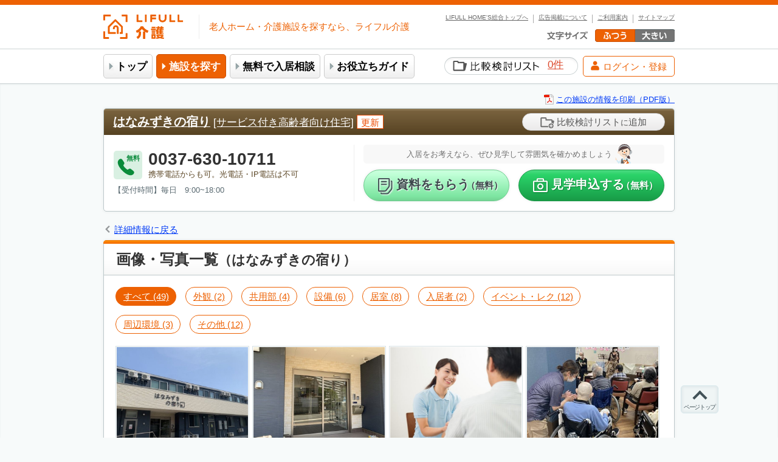

--- FILE ---
content_type: text/html; charset=UTF-8
request_url: https://kaigo.homes.co.jp/facility/detail/f=61736/page=gallery/
body_size: 13021
content:
<!DOCTYPE html>
<html lang="ja">
<head>
  <meta charset="utf-8">
  <meta name="viewport" content="width=980">
  <title>はなみずきの宿りの画像・写真(兵庫県尼崎市のサービス付き高齢者向け住宅)｜LIFULL 介護(ライフル介護)</title>
  <meta name="keywords" content="はなみずきの宿り,画像,写真,間取り,居室,部屋,外観,内観">
  <meta name="description" content="サービス付き高齢者向け住宅 - はなみずきの宿りの施設外観や、居室・設備などの内観の画像をご覧いただけます。イベント・レクリエーションの様子など、施設内の雰囲気を感じられる写真も！">
  
  <meta name="robots" content="noodp,noydir">
    
  <link rel="canonical" href="https://kaigo.homes.co.jp/facility/detail/f=61736/page=gallery/">
  
  <meta name="apple-mobile-web-app-title" content="LIFULL介護">
  <link rel="icon" type="image/x-icon" href="/favicon.ico?20260113114257">
  <link rel="apple-touch-icon" href="/apple-touch-icon.png?20260113114257">
  <link rel="dns-prefetch" href="//d3lqfxv2uj61gi.cloudfront.net">
    <link rel="dns-prefetch" href="//www.googletagmanager.com">
  <link rel="stylesheet" href="/css/d6d73c2-a34eefc.css?20260113114257">
  <link rel="stylesheet" href="/css/03a927d-a34eefc.css?20260113114257">
  <style>
    <!--
    html .js-inline-block{display:none;}
    html .js-inline{display:none;}
    html .js-block{display:none;}
    html.js .js-hide {display:none;}
    html.js .js-block {display:block;}
    html.js .js-inline {display:inline;}
    html.js .js-inline-block{display:inline-block;}
    -->
  </style>
  <script>(function(){document.documentElement.classList.add("js")})();</script>
            <!--
  <PageMap>
                        <DataObject type="thumbnail">
      <Attribute name="src" value="https://d3lqfxv2uj61gi.cloudfront.net/kaigo/facility/3722/61736/11_41134ef6f8c2f54a9b72780640e0aac7.jpg?width=560&amp;height=420"/>
      <Attribute name="width" value="560"/>
      <Attribute name="height" value="420"/>
    </DataObject>
  
      </PageMap>
-->

  <!-- GoogleTagManagerParams -->
<script type="text/javascript">
dataLayer=[{"channel":"senior","site":"kaigo","pageClass1":"detail","pageClass2":"kaigo:detail","pageClass3":"kaigo:detail:gallery","pageClass4":"kaigo:detail:gallery:list","oemId":"","userAgent":"pc","prefId":"28","cityId":"202","townId":"28202154","categoryId":"11","listingPageType":"offerdetail","listingId":"61736","listingTotalValue":157000,"memberId":"3722","bukkenId":"61736","prefecture":"\u5175\u5eab\u770c","bukkenType":"kaigo_1","consId":"peCSQxtCQiKkNXXYwjwAiLbhqd-gD9Nlb5U13izTYBE","orderId":"","facilityIds":["61736"],"searchWord":"","pricesInitialMax":{"61736":null},"pricesInitialMin":{"61736":100000},"pricesMonthlyMax":{"61736":178280},"pricesMonthlyMin":{"61736":157000},"companyIds":{"61736":"3722"},"companyContractIds":{"61736":"1"}}];
</script>
<!--End GoogleTagManagerParams -->
  <!-- Google tag (gtag.js) -->
<script async src="https://www.googletagmanager.com/gtag/js?id=G-ECCVYKZ4QG"></script>
<script>
  // GA直埋めフラグ
  window.GA_DIRECT_INSTALL = true;
  window.dataLayer = window.dataLayer || [];
  function gtag(){dataLayer.push(arguments);}
  gtag('js', new Date());

  const hostname = location.hostname;
  const GA_PROPERTY_00 = (hostname === 'kaigo.homes.co.jp') ? 'G-ECCVYKZ4QG': 'G-JXBRKSC4WH';
  const GA_PROPERTY_02 = (hostname === 'kaigo.homes.co.jp') ? 'G-0N5VKL81KX': 'G-JXBRKSC4WH';
  const GA_PROPERTY_21 = 'G-5EQHMFJN0B';
  const GA_PROPERTY_99 = 'G-YTX568LWTM';

  gtag('config', GA_PROPERTY_00, { send_page_view: false });
  gtag('config', GA_PROPERTY_02, { send_page_view: false });
  gtag('config', GA_PROPERTY_21, { send_page_view: false });
  gtag('config', GA_PROPERTY_99, { send_page_view: false });

  const dl0 = window.dataLayer[0];

  // 送るキーと、CSV化したいキー
  const keys    = ['pageClass1','pageClass2','pageClass3','pageClass4','facilityIds','companyIds','prefecture','companyContractIds'];
  const csvKeys = ['facilityIds','companyIds','companyContractIds'];

  const asCsv = (raw) => {
    if (Array.isArray(raw)) {
      return raw
        .filter(v => v !== undefined && v !== null && v !== '' && typeof v !== 'object')
        .map(String)
        .join(',');
    }
    if (raw && typeof raw === 'object') {
      return Object.values(raw)
        .filter(v => v !== undefined && v !== null && v !== '' && typeof v !== 'object')
        .map(String)
        .join(',');
    }
    return '';
  };

  var customParams = Object.fromEntries(
    keys
      .map(k => {
        const raw = dl0[k];
        const val = csvKeys.includes(k) ? asCsv(raw) : raw;
        return [k, typeof val === 'boolean' ? String(val) : val];
      })
      .filter(([, v]) => v !== undefined && v !== null && v !== '') // 未定義/空は送らない
  );

  const page_referrer = document.referrer || '';

  gtag('event', 'page_view', {
    page_title: document.title,
    page_location: location.href,
    page_path: location.pathname,
    ...(page_referrer ? { page_referrer } : {}),
    ...customParams,
    send_to: [GA_PROPERTY_00, GA_PROPERTY_02, GA_PROPERTY_21, GA_PROPERTY_99]
  });
</script>
  <script>
  // 条件チェック
  if (dataLayer[0] &&
      dataLayer[0].facilityIds &&
      dataLayer[0].orderId &&
      dataLayer[0].pageClass4 === 'kaigo:thanks:facility') {

    gtag('event', '資料請求', {
      page_title: document.title,
      page_location: location.href,
      page_path: location.pathname,
      ...(page_referrer ? { page_referrer } : {}),
      ...customParams,
      send_to: [GA_PROPERTY_00, GA_PROPERTY_02, GA_PROPERTY_99]
    });
    gtag('event', '資料請求_見学予約', {
      page_title: document.title,
      page_location: location.href,
      page_path: location.pathname,
      ...(page_referrer ? { page_referrer } : {}),
      ...customParams,
      send_to: [GA_PROPERTY_00, GA_PROPERTY_02, GA_PROPERTY_21, GA_PROPERTY_99]
    });

    // purchaseイベント用のパラメータ設定
    var transaction_id = dataLayer[0].orderId;
    var items = [];
    var facilityIds = dataLayer[0].facilityIds;
    var companyContractIds = Object.values(dataLayer[0].companyContractIds);
    for (var i in facilityIds) {
      items.push({
        item_id: facilityIds[i],
        quantity: 1,
        item_category: dataLayer[0].pageClass3,
        item_category2: dataLayer[0].companyContractIds[facilityIds[i]]
      });
    }
    gtag('event', 'purchase', {
      page_title: document.title,
      page_location: location.href,
      page_path: location.pathname,
      ...(page_referrer ? { page_referrer } : {}),
      ...customParams,
      transaction_id: transaction_id,
      items: items,
      currency: 'JPY',
      send_to: [GA_PROPERTY_00, GA_PROPERTY_02, GA_PROPERTY_21, GA_PROPERTY_99]
    });
  }
</script>
<script>
  // 条件チェック
  if (dataLayer[0] &&
      dataLayer[0].facilityIds &&
      dataLayer[0].orderId &&
      dataLayer[0].pageClass4 === 'kaigo:thanks:facility:rec') {

    gtag('event', 'レコメンド資料請求', {
      page_title: document.title,
      page_location: location.href,
      page_path: location.pathname,
      ...(page_referrer ? { page_referrer } : {}),
      ...customParams,
      send_to: [GA_PROPERTY_00, GA_PROPERTY_02, GA_PROPERTY_99]
    });
    gtag('event', '資料請求_見学予約', {
      page_title: document.title,
      page_location: location.href,
      page_path: location.pathname,
      ...(page_referrer ? { page_referrer } : {}),
      ...customParams,
      send_to: [GA_PROPERTY_00, GA_PROPERTY_02, GA_PROPERTY_21, GA_PROPERTY_99]
    });

    // purchaseイベント用のパラメータ設定
    var transaction_id = dataLayer[0].orderId;
    var items = [];
    var facilityIds = dataLayer[0].facilityIds;
    var companyContractIds = Object.values(dataLayer[0].companyContractIds);
    for (var i in facilityIds) {
      items.push({
        item_id: facilityIds[i],
        quantity: 1,
        item_category: dataLayer[0].pageClass3,
        item_category2: dataLayer[0].companyContractIds[facilityIds[i]]
      });
    }
    gtag('event', 'purchase', {
      page_title: document.title,
      page_location: location.href,
      page_path: location.pathname,
      ...(page_referrer ? { page_referrer } : {}),
      ...customParams,
      transaction_id: transaction_id,
      items: items,
      currency: 'JPY',
      send_to: [GA_PROPERTY_00, GA_PROPERTY_02, GA_PROPERTY_21, GA_PROPERTY_99]
    });
  }
</script>
<script>
  // 条件チェック
  if (dataLayer[0] &&
      dataLayer[0].facilityIds &&
      dataLayer[0].orderId &&
      dataLayer[0].pageClass4 === 'kaigo:other:tour:thanks') {

    gtag('event', '見学予約', {
      page_title: document.title,
      page_location: location.href,
      page_path: location.pathname,
      ...(page_referrer ? { page_referrer } : {}),
      ...customParams,
      send_to: [GA_PROPERTY_00, GA_PROPERTY_02, GA_PROPERTY_99]
    });
    gtag('event', '資料請求_見学予約', {
      page_title: document.title,
      page_location: location.href,
      page_path: location.pathname,
      ...(page_referrer ? { page_referrer } : {}),
      ...customParams,
      send_to: [GA_PROPERTY_00, GA_PROPERTY_02, GA_PROPERTY_21, GA_PROPERTY_99]
    });

    // purchaseイベント用のパラメータ設定
    var transaction_id = dataLayer[0].orderId;
    var items = [];
    var facilityIds = dataLayer[0].facilityIds;
    var companyContractIds = Object.values(dataLayer[0].companyContractIds);
    for (var i in facilityIds) {
      items.push({
        item_id: facilityIds[i],
        quantity: 1,
        item_category: dataLayer[0].pageClass3,
        item_category2: dataLayer[0].companyContractIds[facilityIds[i]]
      });
    }
    gtag('event', 'purchase', {
      page_title: document.title,
      page_location: location.href,
      page_path: location.pathname,
      ...(page_referrer ? { page_referrer } : {}),
      ...customParams,
      transaction_id: transaction_id,
      items: items,
      currency: 'JPY',
      send_to: [GA_PROPERTY_00, GA_PROPERTY_02, GA_PROPERTY_21, GA_PROPERTY_99]
    });
  }
</script>
<script>
  // 条件チェック
  if (location.href.includes('/inbound/thanks/')) {

    gtag('event', 'インバウンド問い合わせ', {
      page_title: document.title,
      page_location: location.href,
      page_path: location.pathname,
      ...(page_referrer ? { page_referrer } : {}),
      ...customParams,
      send_to: [GA_PROPERTY_00]
    });
  }
</script>
  <!-- Google Tag Manager -->
<script>(function(w,d,s,l,i){w[l]=w[l]||[];w[l].push({'gtm.start':
new Date().getTime(),event:'gtm.js'});var f=d.getElementsByTagName(s)[0],
j=d.createElement(s),dl=l!='dataLayer'?'&l='+l:'';j.async=true;j.src=
'https://www.googletagmanager.com/gtm.js?id='+i+dl;f.parentNode.insertBefore(j,f);
})(window,document,'script','dataLayer','GTM-MFK5V7');</script>
<!-- End Google Tag Manager -->
  
  <script type="text/javascript">
<!--
!function(f,a,c){var o,t,s,g={},E={},h={},r=[],u={};function i(e,n,r,o){if(t)throw new Error('[ERROR] "'+e+'" module have to register before Entry Module fire');if(g[e]||E[e])throw new Error('[ERROR] "'+e+'" module is already registered');E[e]=[n||[],r,o],h[e]=0}function l(){R(o)?t=!0:f.setTimeout(l,10)}function R(e){var n=g;if(n[e])return!0;var r=E[e];if(!r)return!1;var o,t,u,i,l=r[0],d=l.length;do{for(t=[],u=0;u<d;u++)R(i=l[u])||t.push(i);o=d,d=t.length,l=t}while(d&&o!==d);return r[0]=l,d||!r[1].call(f,f,a,c,s)&&r[2]?(s.debug&&++h[e]%500==0&&f.console.log('[ERROR] "'+e+'" module is not loaded yet. ['+l.join(", ")+"] are required!!"),!1):(n[e]=!0,s.debug&&f.console.log('[DEBUG] "'+e+'" module loaded'),!0)}s={module:function(e,n,r){i(e,n,r,!1)},eval:function(e,n,r){i(e,n,r,!0)},entry:function(e,n,r){if(t||o)throw new Error("Entry Module is already registered");i(o=e=e||"__ENTRY_MODULE__",n,r,!1),l()},load:function(e){return R(e)},release:function(){g=E=h=o=c},app:function(e){r===c?e.call(f):r.push(e)},run:function(){if(r!==c){for(var e=0,n=r.length;e<n;e++)r[e].call(f);r=c}},set:function(e,n){u[e]=n},get:function(e,n){return u[e]!==c?u[e]:n},debug:!1,env:"live"},f.loader=s}(window,document);
//-->
</script>
  <script type="text/javascript">
<!--
(function(a,b,c){a.kaigoTrack={send:function(){}}})(window,document);
//-->
</script>
  <script src="/js/b1723fe-a34eefc.js?20260113114257" type="text/javascript" async></script>
    <script src="https://www.gstatic.com/charts/loader.js"></script><script src="/js/e11add4-955ed60.js?20260113114257" type="text/javascript" async></script>
</head>
<body >
  <!-- Google Tag Manager (noscript) -->
<noscript><iframe src="https://www.googletagmanager.com/ns.html?id=GTM-MFK5V7"
height="0" width="0" style="display:none;visibility:hidden"></iframe></noscript>
<!-- End Google Tag Manager (noscript) -->
  
  
      <noscript>
      <div class="mod-alertMsgUnit">
        <p>ご利用の環境ではJavaScriptの設定が無効になっています。このサイトをご利用の際には、 ブラウザの設定でJavaScript
          を有効にしてください。</p>
      </div><!-- /.mod-alertMsgUnit -->
    </noscript>
  
    
  
    <header id="header">
    <div class="utilityNavi">
      <div class="logo">
        <a href="/">
          <img class="image" src="/svg/common/logo/logo_kaigo.svg?20260113114257" alt="LIFULL 介護" height="40">
        </a>
      </div>
      <div class="logoSideBox">
        <p class="copy">老人ホーム・介護施設を探すなら、ライフル介護</p>
      </div>
      <ul class="nav-function">
        <li class="listItem"><a href="/sitemap/">サイトマップ</a></li>
        <li class="listItem"><a href="/about/">ご利用案内</a></li>
        <li class="listItem"><a href="/inbound/">広告掲載について</a></li>
        <li class="listItem"><a href="https://www.homes.co.jp/" title="不動産・住宅情報ポータルサイトLIFULL HOME&#039;Sトップへ" target="_blank" rel="noopener">LIFULL HOME'S総合トップへ</a></li>
      </ul>
      <dl class="changeFontsize" data-bind="with: fontSize">
        <dt data-bind="effect: {SwitchStyle: {name: val,
                                              mapping: {normal: '/static_css/default/font_default.css',
                                                        big: '/static_css/default/font_big.css'}}}">
          <img src="/img/default/header/txt_fontsize.png" alt="文字の大きさ">
        </dt>
        <dd class="fontDefault">
          <a href="javascript:void(0)" data-bind="click: bindVal('normal')" onclick="return kaigoTrack.send('文字の大きさ', '文字の大きさふつう');">
            <img src="/img/default/header/font_default_o.png" alt="ふつう"
                 data-bind="attr: {src: '/img/default/header/font_default_' + (val() === 'normal' ? 'o.png' : 'd.png')}">
          </a>
        </dd>
        <dd class="fontBig">
          <a href="javascript:void(0)" data-bind="click: bindVal('big')" onclick="return kaigoTrack.send('文字の大きさ', '文字の大きさ大');">
            <img src="/img/default/header/font_big_d.png" alt="大きい"
                 data-bind="attr: {src: '/img/default/header/font_big_' + (val() === 'big' ? 'o.png' : 'd.png')}">
          </a>
        </dd>
      </dl>
    </div><!-- /.utilityNavi -->

    <div class="globalNavi">
      <div class="ui-innerBox">
                                                                    <ul class="list">
          <li class="listItem top"><a href="/">トップ</a></li>
          <li class="listItem search on"><a href="/s/">施設を探す</a></li>
          <li class="listItem soudanshitsu"><a href="/info/soudanshitsu/">無料で入居相談</a></li>            <li class="listItem manual">
              <a href="/manual/">お役立ちガイド</a>
            </li>        </ul>

        <div class="globalNaviSub">
                    <div class="favoriteList">
            <a href="/favorite/" onclick="return kaigoTrack.send('検索・請求', '比較検討リスト一覧（ヘッダ）');">
              <span class="text">比較検討リスト</span>
              <b><span class="num" data-bind="text: favorite.initialized() ? favorite.count() : '-'">-</span>件</b>
            </a>
          </div>

                    <a class="buttonToMypage" href="javascript:void(0)"
             data-bind="click: auth.sendTrack, css: {isLoggedIn: !!auth.isAuthenticated()},
             attr: {href: auth.isAuthenticated() ? '/accounts/movein-cases/' : '/social/login/lifullsenior/'}"
          >
            <span class="iconAccount"><svg ><use xmlns:xlink="http://www.w3.org/1999/xlink" xlink:href="#svgIcon_account-05" ></use></svg></span>
            <span class="text" data-bind="text: !!auth.isAuthenticated() ? 'マイページ' : 'ログイン・登録'"></span>
          </a>
        </div>
      </div>
    </div><!-- /.globalNavi -->
  </header><!-- /#homesHeader -->

  
    <div id="contents">

    
    <div class="sec-mainContents">
      
      <div class="printUnit">
    <a onclick="kaigoTrack.send('検索・請求', 'この施設の情報を印刷（\u753B\u50CF\u4E00\u89A7）', '\u306F\u306A\u307F\u305A\u304D\u306E\u5BBF\u308A');" href="/facility/detail/f=61736/page=print/" target="_blank" class="ui-iconPdf17x17">この施設の情報を印刷（PDF版）</a>
  </div><!-- /.printUnit -->

  <div id="js-tourReserveTop" class="ui-frame ui-frame-base mod-facilityHeader">
  <div class="fcltyName">
    <div class="fcltyTitleWrap">
      <p class="fcltyTitle">
        <a class="fname" href="/facility/detail/f=61736/"
            onclick="return kaigoTrack.send('検索・請求', '詳細情報TOP（有料詳細_画像一覧_上）', '\u306F\u306A\u307F\u305A\u304D\u306E\u5BBF\u308A');">はなみずきの宿り</a>          <a class="ctgry" href="/manual/facilities_comment/list/house/service/" class="textFitLinks" onclick="return kaigoTrack.send('検索・請求', '施設探しガイド_SEO_画像一覧_上', '\u30B5\u30FC\u30D3\u30B9\u4ED8\u304D\u9AD8\u9F62\u8005\u5411\u3051\u4F4F\u5B85');">[サービス付き高齢者向け住宅]</a>      </p>
              <b class="iconUp">更新</b>
          </div>
    <span class="addFavoriteBox">
            <a data-bind="visible: favorite.initialized() && !favorite.hasId(61736),
   click: favorite.onClickOnlyAdd(61736, '検索・請求', '比較検討リスト登録（有料詳細_画像一覧_上）', '\u306F\u306A\u307F\u305A\u304D\u306E\u5BBF\u308A')"
   style="display:none;" rel="nofollow" href="javascript: void(0);" class="mod-btnAddFavorite">
  <svg class="icon" width="23" height="18" viewBox="0 0 120 96.2"><use xmlns:xlink="http://www.w3.org/1999/xlink" xlink:href="#svgIcon_file-add_flame" class="iconFileFlame"></use><use xmlns:xlink="http://www.w3.org/1999/xlink" xlink:href="#svgIcon_file-add_puls" class="iconPlus"></use><use xmlns:xlink="http://www.w3.org/1999/xlink" xlink:href="#svgIcon_file-add_file" class="iconFile"></use></svg>
  比較検討リスト<span class="textSmall">に</span>追加
</a>

<a data-bind="visible: favorite.initialized() && favorite.hasId(61736),
   click: function() { return kaigoTrack.send('検索・請求', '比較検討リスト（ボタン切り替えテキスト）', '\u306F\u306A\u307F\u305A\u304D\u306E\u5BBF\u308A') }"
   style="display:none;" rel="nofollow" href="/favorite/" class="mod-btnFavoriteLink">
  現在の比較検討リスト（<!-- ko text: favorite.initialized() ? favorite.count() : '-' -->-<!--/ko-->件）
</a>
    </span>
  </div><!-- /.fcltyName -->

    

    <div>
                <div class="inquireBox">
                          
  <div class="telField free">

            <div class="telNumberBox">
    <span class="iconFree">
      <span class="text">無料</span>
      <svg class="iconPhone04"><use xmlns:xlink="http://www.w3.org/1999/xlink" xlink:href="#svgIcon_phone-04" fill="#0a8b3b"></use></svg>
    </span>
    <p class="telNumber">        <var class="num">0037-630-10711</var>        <span>携帯電話からも可。光電話・IP電話は不可</span>    </p>
  </div>
  <div class="attentionTextField">
                        
        <blockquote>
                    【受付時間】毎日　9:00~18:00
          </blockquote>
  </div>

    
  </div>



        <div class="btnField">
          <p class="tourAdvise"><span class="tourAdviseCharacter">
                                      入居をお考えなら、ぜひ見学して雰囲気を確かめましょう
                      </span></p>
          <ul class="inquireBtnList">
            <li class="btnItem">
              <a onclick="return kaigoTrack.send('検索・請求', '資料請求ボタン（有料詳細_画像一覧_上）', '\u306F\u306A\u307F\u305A\u304D\u306E\u5BBF\u308A');"
                 href="/inquire/facility/f=61736/"
                 class="ui-btn-secondary btnInquire">
                <svg width="30" height="30"><use xmlns:xlink="http://www.w3.org/1999/xlink" xlink:href="#svgIcon_recent_article-03" fill="#48555a"></use></svg>資料をもらう<span>（無料）</span>
              </a>
            </li>
            <li class="btnItem">
                              <a onclick="return kaigoTrack.send('検索・請求', '見学申込ボタン（有料詳細_画像一覧_上）', '\u306F\u306A\u307F\u305A\u304D\u306E\u5BBF\u308A');"
                   href="/inquire/tour/f-61736/"
                   class="ui-btn-primary btnInquire">
                  <svg width="30" height="30"><use xmlns:xlink="http://www.w3.org/1999/xlink" xlink:href="#svgIcon_camera-03" fill="#fff"></use></svg>見学申込する<span>（無料）</span>
                </a>
                          </li>
          </ul>
        </div>
      </div><!-- /.inquireBox -->
      </div><!-- /.inquireBoxWrap -->
</div><!-- /.mod-facilityHeader -->

    <p class="backLink">
    <a href="/facility/detail/f=61736/"
       onclick="return kaigoTrack.send('検索・請求', '詳細情報に戻る_上（画像一覧）', '\u306F\u306A\u307F\u305A\u304D\u306E\u5BBF\u308A');">
      <svg width="14" height="14" class="icon"><use xmlns:xlink="http://www.w3.org/1999/xlink" xlink:href="#svgIcon_arrow-04" fill="#95989a"></use></svg>
      <span class="text">詳細情報に戻る</span>
    </a>
  </p>

  <div class="ui-frame ui-frame-base ui-bar-orange facilityContentGallery">
    <div class="ui-heading-gradation-lightgray">
      <h1 id="title" class="title">画像・写真一覧<span class="facilityName">（はなみずきの宿り）</span></h1>
    </div>

    <!-- ko with: detailFacilityGallery -->
    <div class="ui-innerBox imageListWrap">

            <div class="imageLoadingWrap">
        <div class="mod-LoadingAnimation imageLoading" data-bind="visible: ajaxStatus() == 'loading'">
          <img class="img" src="/svg/common/loading.svg?20260113114257" alt="読み込み中">
        </div>

                <div data-bind="visible: ajaxStatus() == 'failure'" style="display: none">
          <p class="messageTitle">読み込みに失敗しました</p>
          <p class="messageText">ブラウザの再読み込み（更新ボタン）を押しても正しく表示されない場合は、<br>お手数ですがしばらく時間を置いてから再度お試しください。
          </p>
          <a href="/facility/detail/f=61736/" class="ui-iconArrow">この施設の詳細情報に戻る</a>
        </div>
      </div>

                        <!-- ko init: initDetailFacilityGallery(61736, 624, 468, 624, 468, 2)--><!-- /ko -->

            <ul data-bind="foreach: categories, css: {categoryList: categories().length}">
        <li class="categoryListItemWrap"
            data-bind="css: {selected: $parent.selectedCategory() == name }, click: $parent.selectCategory(name) ">
          <p class="categoryListItem" data-bind="click: $parent.sendCategoryMenuGA(name, '\u306F\u306A\u307F\u305A\u304D\u306E\u5BBF\u308A')">
            <span class="categoryName" data-bind="text: name"></span>
            <span class="categoryQuantity"><var data-bind="text: '(' + count + ')' "></var></span>
          </p>
        </li>
      </ul>

            <ul class="imageList" data-bind="foreach: photoList">
        <li data-bind="click: $root.photoModal.show(index), css: {imageListItem: $parent.photoList().length}">
          <p class="imageWrap"
               data-bind="click: $parent.sendThumbnailGA(categoryName, '\u306F\u306A\u307F\u305A\u304D\u306E\u5BBF\u308A')">
            <img class="image"
                 data-bind="attr: {id: 'gallery_thumbs_'+index, alt: caption },
                            lazyload: { src: thumbnailUrl,
                                        srcset: thumbnailSrcSet,
                                        threshold: 300,
                                        on: { load: $parent.objectFitImages }
                                      }
                            "
            />
          </p>
        </li>
      </ul>
    </div><!-- /.ui-innerBox -->
    <!-- /ko -->
  </div>

  <p class="backLink">
    <a href="/facility/detail/f=61736/"
       onclick="return kaigoTrack.send('検索・請求', '詳細情報に戻る_下（画像一覧）', '\u306F\u306A\u307F\u305A\u304D\u306E\u5BBF\u308A');">
      <svg width="14" height="14" class="icon"><use xmlns:xlink="http://www.w3.org/1999/xlink" xlink:href="#svgIcon_arrow-04" fill="#95989a"></use></svg>
      <span class="text">詳細情報に戻る</span>
    </a>
  </p>

    
<div class="ui-frame ui-frame-base mod-detailInquireBottom">
    <div class="fcltyName">
    <p class="fcltyTitle">
      <span class="fname">
        <a href="/facility/detail/f=61736/"
         onclick="return kaigoTrack.send('検索・請求', '詳細情報_施設名（画像一覧_下）', '\u306F\u306A\u307F\u305A\u304D\u306E\u5BBF\u308A');">はなみずきの宿り</a>
      </span>
                <span class="ctgry"><a href="/manual/facilities_comment/list/house/service/" class="textFitLinks" onclick="return kaigoTrack.send('検索・請求', '施設探しガイド_SEO_ページ下', '\u30B5\u30FC\u30D3\u30B9\u4ED8\u304D\u9AD8\u9F62\u8005\u5411\u3051\u4F4F\u5B85');">[サービス付き高齢者向け住宅]</a></span>          </p>
  </div><!-- /.fcltyName -->

              
  
    <div class="inquireFacilityInfoBoxWrap">
    <div class="inquireFacilityInfoBox">
      <div class="inquireFacilityInfoField">
                                    <p class="ifibPhotoWrap"><img alt="はなみずきの宿り"
                                        src="//d3lqfxv2uj61gi.cloudfront.net/kaigo/facility/3722/61736/11_41134ef6f8c2f54a9b72780640e0aac7.jpg?width=152&amp;height=114"></p>
                <dl class="ifibDetails">
          <dt>住所</dt>
          <dd>兵庫県尼崎市南武庫之荘11丁目3-1</dd>
          <dt>入居</dt>
          <dd class="ifibCost"><var>10</var>万円</dd>
          <dt>月額</dt>
          <dd class="ifibCost"><var>15.7</var>万円～<var>17.83</var>万円</dd>
        </dl>
      </div>
      <div class="inquireFavoriteBtnField">
        <span class="favoriteBtnBox">
                    <a data-bind="visible: favorite.initialized() && !favorite.hasId(61736),
   click: favorite.onClickOnlyAdd(61736, '検索・請求', '詳細情報_比較検討リスト登録（{{ track_action_page }}）', '\u306F\u306A\u307F\u305A\u304D\u306E\u5BBF\u308A')"
   style="display:none;" rel="nofollow" href="javascript: void(0);" class="mod-btnAddFavorite typeLarge">
  <svg class="icon" width="23" height="18" viewBox="0 0 120 96.2"><use xmlns:xlink="http://www.w3.org/1999/xlink" xlink:href="#svgIcon_file-add_flame" class="iconFileFlame"></use><use xmlns:xlink="http://www.w3.org/1999/xlink" xlink:href="#svgIcon_file-add_puls" class="iconPlus"></use><use xmlns:xlink="http://www.w3.org/1999/xlink" xlink:href="#svgIcon_file-add_file" class="iconFile"></use></svg>
  比較検討リスト<span class="textSmall">に</span>追加
</a>

<a data-bind="visible: favorite.initialized() && favorite.hasId(61736),
   click: function() { return kaigoTrack.send('検索・請求', '比較検討リスト（ボタン切り替えテキスト）', '\u306F\u306A\u307F\u305A\u304D\u306E\u5BBF\u308A') }"
   style="display:none;" rel="nofollow" href="/favorite/" class="mod-btnFavoriteLink typeLarge">
  現在の比較検討リスト（<!-- ko text: favorite.initialized() ? favorite.count() : '-' -->-<!--/ko-->件）
</a>
        </span>
      </div>
    </div>
  </div>
    <div class="inquireBoxWrap">
                <div class="inquireBox">
                  
  
  <div class="telField free">

            <div class="telNumberBox">
    <span class="iconFree">
      <span class="text">無料</span>
      <svg class="iconPhone04"><use xmlns:xlink="http://www.w3.org/1999/xlink" xlink:href="#svgIcon_phone-04" fill="#0a8b3b"></use></svg>
    </span>
    <p class="telNumber">        <var class="num">0037-630-10711</var>        <span>携帯電話からも可。光電話・IP電話は不可</span>    </p>
  </div>
  <div class="attentionTextField">
                        
        <blockquote>
                    【受付時間】毎日　9:00~18:00
          </blockquote>
  </div>

    
  </div>


        <div class="btnField">
          <ul class="inquireBtnList">
            <li class="btnItem">
              <a onclick="return kaigoTrack.send('検索・請求', '資料請求ボタン（有料詳細_画像一覧_下）', '\u306F\u306A\u307F\u305A\u304D\u306E\u5BBF\u308A');"
                href="/inquire/facility/f=61736/"
                class="ui-btn-secondary btnInquire">
                <svg width="22" height="22"><use xmlns:xlink="http://www.w3.org/1999/xlink" xlink:href="#svgIcon_recent_article-03" fill="#3d484c"></use></svg>資料をもらう<span>（無料）</span>
              </a>
            </li>
            <li class="btnItem">
                              <a onclick="return kaigoTrack.send('検索・請求', '見学申込ボタン（有料詳細_画像一覧_下）', '\u306F\u306A\u307F\u305A\u304D\u306E\u5BBF\u308A');"
                  href="/inquire/tour/f-61736/"
                  class="ui-btn-primary btnInquire">
                  <svg width="22" height="22"><use xmlns:xlink="http://www.w3.org/1999/xlink" xlink:href="#svgIcon_camera-03" fill="#fff"></use></svg>見学申込する<span>（無料）</span>
                </a>
                          </li>
          </ul>
        </div>
      </div><!-- /.inquireBox -->
      </div>
</div>

  <p class="btnToFacility">
    <a href="/facility/detail/f=61736/" class="mod-button btnToDetailFacility"
       onclick="return kaigoTrack.send('検索・請求', '詳細情報に戻るボタン（画像一覧）', '\u306F\u306A\u307F\u305A\u304D\u306E\u5BBF\u308A');">
      <span class="iconBackArrow"><svg width="16" height="16"><use xmlns:xlink="http://www.w3.org/1999/xlink" xlink:href="#svgIcon_arrow-04" fill="#fff"></use></svg></span>
      はなみずきの宿りの基本情報に戻る
    </a>
  </p>
    </div><!-- /.sec-mainContents -->

          <div class="sec-footerBannerContents">
        <div class="sec-footerBannerItem">
                    <div class="mod-bannerImg">
  <a href="/info/soudanshitsu/" onclick="return kaigoTrack.send('336436325フッターバナー', '入居相談室導線（フッター）', '入居相談室（フッター_バナー）')">
    <picture>
      <source srcset="/img/default/banner/footer_soudanshitsu_746x238.webp?20260113114257 1x,
        /img/default/banner/footer_soudanshitsu_1492x476.webp?20260113114257 2x">
      <img src="/img/default/banner/footer_soudanshitsu_746x238.png?20260113114257" alt="施設探しでお悩みの方へ
      最適な施設探しから入居までプロの専門相談員がサポートします！ LIFULL介護 入居相談員 0120-652-140(無料)" width="746" height="238"
      loading="lazy" decoding="async">
    </picture>
  </a>
</div>
        </div>
        <div class="sec-footerBannerItem">
                    <div class="mod-bannerInbound">
  <a href="/inbound/" onclick="return kaigoTrack.send('インバウンド', 'インバウンド_バナー', 'フッタバナー')">
    有料老人ホーム、サービス付き高齢者向け住宅の運営事業者の皆様へ
    <span>月間<b class="userCount">300万人</b>が利用する<b>LIFULL介護</b>に<b>ホームの情報</b>を掲載しませんか？</span>
    <p class="balloon">紹介手数料<span>0円&#33;</span></p>
    <p class="ibBtn">詳しくはこちら</p>
  </a>
</div>
        </div>
        <div class="sec-footerBannerItem">
                    <div class="mod-bannerImg">
  <a href="https://lp.kaimonoc.jp/" target="_blank" rel="noopener">
    <img src="/img/default/banner/kaimono_connect_750x128.svg?20260113114257"
         alt="買い物代行業務、効率化しませんか？初期・月額費0円。買い物コネクト by LIFULL 介護" loading="lazy" decoding="async">
  </a>
</div>
        </div>
      </div>
    
              
          
    
  <ul class="sec-breadcrumb">
    <li>
      <a href="/"><span>有料老人ホームTOP</span></a>
    </li>
                        <li>
                  <a href="/manual/facilities_comment/list/house/service/"><span>サービス付き高齢者向け住宅</span></a>
                </li>
      
                                                  <li>
                  <a href="/s/list/ad11=28/ct=11/"><span>兵庫県</span></a>
                </li>
      
                                                  <li>
                  <a href="/s/list/ad11=28/ct=11/area2=202/"><span>尼崎市</span></a>
                </li>
      
                                                  <li>
                  <a href="/s/list/ad11=28/ct=11/area2=202/town=154/"><span>南武庫之荘</span></a>
                </li>
      
                                                  <li>
                  <a href="/facility/detail/f=61736/"><span>はなみずきの宿り</span></a>
                </li>
      
                                                  <li>
                  <a href="/facility/detail/f=61736/page=gallery/"><span>画像一覧</span></a>
                </li>
      
                                </ul><!-- /.mod-breadcrumb -->

  

    
  <ul class="sec-breadcrumb">
    <li>
      <a href="/"><span>有料老人ホームTOP</span></a>
    </li>
                        <li>
                  <a href="/s/list/ad11=28/"><span>兵庫県</span></a>
                </li>
      
                                                  <li>
                  <a href="/s/list/ad11=28/area2=202/"><span>尼崎市</span></a>
                </li>
      
                                                  <li>
                  <a href="/mukonoso6111_st/"><span>武庫之荘駅</span></a>
                </li>
      
                                                  <li>
                  <a href="/facility/detail/f=61736/"><span>はなみずきの宿り</span></a>
                </li>
      
                                                  <li>
                  <a href="/facility/detail/f=61736/page=gallery/"><span>画像一覧</span></a>
                </li>
      
                                </ul><!-- /.mod-breadcrumb -->

  

    
  <ul class="sec-breadcrumb">
    <li>
      <a href="/"><span>有料老人ホームTOP</span></a>
    </li>
                        <li>
                  <a href="/scompany/cd3722/"><span>MSC</span></a>
                </li>
      
                                                  <li>
                  <a href="/facility/detail/f=61736/"><span>はなみずきの宿り</span></a>
                </li>
      
                                                  <li>
                  <a href="/facility/detail/f=61736/page=gallery/"><span>画像一覧</span></a>
                </li>
      
                                </ul><!-- /.mod-breadcrumb -->

  

<script type="application/ld+json">
  [{"@context":"https:\/\/schema.org","@type":"BreadcrumbList","itemListElement":[{"@type":"ListItem","position":1,"item":{"@id":"https:\/\/kaigo.homes.co.jp\/","name":"\u6709\u6599\u8001\u4eba\u30db\u30fc\u30e0TOP"}},{"@type":"ListItem","position":2,"item":{"@id":"https:\/\/kaigo.homes.co.jp\/manual\/facilities_comment\/list\/house\/service\/","name":"\u30b5\u30fc\u30d3\u30b9\u4ed8\u304d\u9ad8\u9f62\u8005\u5411\u3051\u4f4f\u5b85"}},{"@type":"ListItem","position":3,"item":{"@id":"https:\/\/kaigo.homes.co.jp\/s\/list\/ad11=28\/ct=11\/","name":"\u5175\u5eab\u770c"}},{"@type":"ListItem","position":4,"item":{"@id":"https:\/\/kaigo.homes.co.jp\/s\/list\/ad11=28\/ct=11\/area2=202\/","name":"\u5c3c\u5d0e\u5e02"}},{"@type":"ListItem","position":5,"item":{"@id":"https:\/\/kaigo.homes.co.jp\/s\/list\/ad11=28\/ct=11\/area2=202\/town=154\/","name":"\u5357\u6b66\u5eab\u4e4b\u8358"}},{"@type":"ListItem","position":6,"item":{"@id":"https:\/\/kaigo.homes.co.jp\/facility\/detail\/f=61736\/","name":"\u306f\u306a\u307f\u305a\u304d\u306e\u5bbf\u308a"}},{"@type":"ListItem","position":7,"item":{"@id":"https:\/\/kaigo.homes.co.jp\/facility\/detail\/f=61736\/page=gallery\/","name":"\u753b\u50cf\u4e00\u89a7"}}]},{"@context":"https:\/\/schema.org","@type":"BreadcrumbList","itemListElement":[{"@type":"ListItem","position":1,"item":{"@id":"https:\/\/kaigo.homes.co.jp\/","name":"\u6709\u6599\u8001\u4eba\u30db\u30fc\u30e0TOP"}},{"@type":"ListItem","position":2,"item":{"@id":"https:\/\/kaigo.homes.co.jp\/s\/list\/ad11=28\/","name":"\u5175\u5eab\u770c"}},{"@type":"ListItem","position":3,"item":{"@id":"https:\/\/kaigo.homes.co.jp\/s\/list\/ad11=28\/area2=202\/","name":"\u5c3c\u5d0e\u5e02"}},{"@type":"ListItem","position":4,"item":{"@id":"https:\/\/kaigo.homes.co.jp\/mukonoso6111_st\/","name":"\u6b66\u5eab\u4e4b\u8358\u99c5"}},{"@type":"ListItem","position":5,"item":{"@id":"https:\/\/kaigo.homes.co.jp\/facility\/detail\/f=61736\/","name":"\u306f\u306a\u307f\u305a\u304d\u306e\u5bbf\u308a"}},{"@type":"ListItem","position":6,"item":{"@id":"https:\/\/kaigo.homes.co.jp\/facility\/detail\/f=61736\/page=gallery\/","name":"\u753b\u50cf\u4e00\u89a7"}}]},{"@context":"https:\/\/schema.org","@type":"BreadcrumbList","itemListElement":[{"@type":"ListItem","position":1,"item":{"@id":"https:\/\/kaigo.homes.co.jp\/","name":"\u6709\u6599\u8001\u4eba\u30db\u30fc\u30e0TOP"}},{"@type":"ListItem","position":2,"item":{"@id":"https:\/\/kaigo.homes.co.jp\/scompany\/cd3722\/","name":"MSC"}},{"@type":"ListItem","position":3,"item":{"@id":"https:\/\/kaigo.homes.co.jp\/facility\/detail\/f=61736\/","name":"\u306f\u306a\u307f\u305a\u304d\u306e\u5bbf\u308a"}},{"@type":"ListItem","position":4,"item":{"@id":"https:\/\/kaigo.homes.co.jp\/facility\/detail\/f=61736\/page=gallery\/","name":"\u753b\u50cf\u4e00\u89a7"}}]}]
</script>

    <div class="sec-extraContents">
      <div class="sectionInner">
        <div class="mod-description">
          <p class="description">介護付き有料老人ホームや特別養護老人ホーム（特養）、グループホーム、サービス付き高齢者向け住宅、その他介護施設や老人ホームなど、高齢者向けの施設・住宅情報を日本全国で延べ57,000件以上掲載するLIFULL 介護（ライフル介護）。メールや電話でお問い合わせができます（無料）。介護施設選びに役立つマニュアルや介護保険の解説など、介護の必要なご家族を抱えた方を応援する各種情報も満載です。<br>※HOME’S介護は、2017年4月1日にLIFULL 介護に名称変更しました。</p>
        </div><!-- /.mod-description -->

        <div class="serviceListBox">
  <dl class="serviceList">
    <dt>LIFULLのサービス</dt>
    <dd>
      <a href="https://www.homes.co.jp/" target="_blank" rel="noopener noreferrer">不動産・住宅</a>
    </dd>
    <dd>
      <a href="https://www.homes.co.jp/hikkoshi/" target="_blank" rel="noopener noreferrer">引越し</a>
    </dd>
    <dd>
      <a href="/">老人ホーム</a>
    </dd>
    <dd>
      <a href="https://local.lifull.jp/" target="_blank" rel="noopener noreferrer">地方創生</a>
    </dd>
    <dd>
      <a href="http://lifull-fam.com/" target="_blank" rel="noopener noreferrer">ママの就労支援</a>
    </dd>
    <dd>
      <a href="https://recrowdfunding.lifull.jp/" target="_blank" rel="noopener noreferrer">不動産クラウドファンディング</a>
    </dd>
    <dd>
      <a href="https://m-ihinseiri.jp/" target="_blank" rel="noopener noreferrer">遺品整理</a>
    </dd>
    <dd>
      <a href="/tayorini/" target="_blank" rel="noopener noreferrer">老後の暮らし情報</a>
    </dd>
    <dd>
      <a href="https://agriloop.lifull.jp/" target="_blank" rel="noopener noreferrer">農業技術</a>
    </dd>
  </dl>
</div><!-- /.serviceListBox -->

      </div><!-- /.sectionInner -->
    </div><!-- /.sec-extraContents -->

  </div><!-- /#contents -->

    <div class="privacyBox extraContents">
      <div class="mod-isms">
    <span class="img"><img alt="情報セキュリティマネジメントシステム" src="/img/default/common/logo_isms.png?20260113114257"
      width="130" loading="lazy" decoding="async"></span>
    <span class="txt">株式会社LIFULL seniorは、情報セキュリティマネジメントシステムの国際規格「ISO/IEC 27001」および国内規格「JIS Q 27001」の認証を取得しています。</span>
  </div><!-- /.mod-isms -->
  </div>
  <!-- /.privacyBox -->

    <footer id="footer">
          <div class="pageTopWrap">
        <p class="pageTop"><a href="#header">ページトップ</a></p>
      </div>
        <div class="footerIn">
      <div class="nav-utility">
        <ul>
          <li><a href="/about/">LIFULL介護とは</a></li>
          <li><a href="/sitemap/">サイトマップ</a></li>
          <li><a href="https://f.msgs.jp/webapp/form/13428_mwt_12/index.do" target="_blank" rel="noopener">ご意見・ご要望</a></li>
          <li><a href="/policy/">サービス利用規約</a></li>
          <li><a href="https://lifull-senior.com/privacy/" target="_blank" rel="noopener">個人情報保護方針について</a></li>
        </ul>
        <ul>
          <li><a href="/inbound/">LIFULL介護に掲載する</a></li>
          <li><a href="https://lifull-senior.com/recruit/" target="_blank" rel="noopener">採用情報</a></li>
          <li><a href="https://lifull-senior.com/" target="_blank" rel="noopener">運営会社について</a></li>
        </ul>
      </div>
      <div class="companyIdentity">
        <p class="logo"><img src="/svg/common/logo/lifull_senior_white_vertical.svg?20260113114257" alt="株式会社LIFULL&nbsp;senior" width="160" height="65"></p>
        <p class="copyright">Copyright &copy; LIFULL senior Co., Ltd. All Rights Reserved.</p>
      </div>
    </div>
  </footer>

  
            <div style="display: none"
     data-bind="effect: {FixedPopup: {visible: popup.child('favorite.add').val}}">
  <div class="ui-frame mod-favoriteAddMessage">
    <p class="messageArea">比較検討リストに<b class="textEmphasis">追加</b>しました</p>
  </div>
</div>

    <div id="js-photoModalWindow"
     style="display: none;"
     class="photoModalWindowWrap"
     data-bind="effect: {Modal: {visible: photoModal.visible.val, overlay_opacity: 0.5}}">
      <!-- ko if: detailFacilityGallery.photoList().length > 0 -->

  <!-- ko with: detailFacilityGallery -->
  <div class="ui-frame ui-modal-base photoModalWindow" data-bind="foreach: photoList">
    <div data-bind="visible: $root.photoModal.isShow(index) ">
            <div class="ui-heading-gradation-lightgray">
        <p class="ui-roundGray">
                    <span data-bind="text: $parent.selectedCategory"></span>
                    <span class="number">
            （<span data-bind="text: index + 1 "></span>/<span data-bind="text: $parent.photoList().length"></span>）
          </span>
                              <!-- ko if: $root.photoModal.isShowCategoryNote($parent.selectedCategory(), categoryNote) -->
          <span class="categoryNote">
                        <!-- ko if: $root.photoModal.isAllCategory($parent.selectedCategory()) -->
            <span data-bind="text: categoryName"></span>
            <!-- /ko -->
                        <!-- ko if: categoryNote.length > 0 -->
            <span data-bind="text: ( $root.photoModal.isAllCategory($parent.selectedCategory())
                                         ? '(' + categoryNote + ')'
                                         : categoryNote )">
            </span>
            <!-- /ko -->
          </span>
          <!-- /ko -->
        </p>
        <div class="ui-modalCloseBtn" data-bind="click: $root.photoModal.close('\u306F\u306A\u307F\u305A\u304D\u306E\u5BBF\u308A')">閉じる</div>
      </div>

      <div class="ui-innerBox modalContent">
                <div class="imageArea">
          <p class="imageWrap">
            <img class="image"
              data-bind="lazyload: {src: photoUrl, srcset:photoSrcSet},
                         attr: {alt: caption}"
            />
          </p>
                    <!-- ko if: annotation.length > 0 -->
            <p class="imageNote" data-bind="text: '※' + annotation "></p>
          <!-- /ko -->
        </div>

                <!-- ko if: caption.length > 0 || sharedOtherUses.length > 0 -->
        <div class="textArea">
          <div class="scrollArea">
                        <p data-bind="html: caption"></p>
                        <!-- ko if: sharedOtherUses.length > 0 -->
            <p data-bind="html: '(' + sharedOtherUses + ')' "></p>
            <!-- /ko -->
          </div>
        </div>
        <!-- /ko -->

      </div>

    </div>
  </div><!-- /.photoModalWindow -->

    <!-- ko if: photoList().length > 1 -->
  <div class="modalButtonBack" data-bind="click: $root.photoModal.showPrev(photoList().length, '\u306F\u306A\u307F\u305A\u304D\u306E\u5BBF\u308A')">戻る</div>
  <div class="modalButtonNext" data-bind="click: $root.photoModal.showNext(photoList().length, '\u306F\u306A\u307F\u305A\u304D\u306E\u5BBF\u308A')">進む</div>
  <!-- /ko -->

  <!-- /ko --><!-- /ko with: detailFacilityGallery -->

  <!-- /ko --><!-- /ko if detailFacilityGallery.photoList().length > 0 -->
</div><!-- /.photoModalWindowWrap -->
  
  <svg xmlns="http://www.w3.org/2000/svg" width="0" height="0" style="position: absolute;">
                                          <symbol id="svgIcon_account-05" viewBox="0 0 120 120">
        <g>
          <path
            d="M60.41,9.873c-12.417,0-22.483,10.066-22.483,22.483c0,0,0,0.001,0,0.001c0,12.417,10.066,22.483,22.483,22.483s22.483-10.066,22.483-22.483C82.894,19.94,72.828,9.873,60.41,9.873C60.411,9.873,60.41,9.873,60.41,9.873z"/>
          <path
            d="M74.899,59.836H44.921c-16.556,0.001-29.978,13.422-29.978,29.978v9.993c0,5.518,4.473,9.992,9.991,9.993c0.001,0,0.001,0,0.002,0h69.949c5.519,0,9.993-4.474,9.993-9.993V89.82c-0.001-16.557-13.423-29.978-29.979-29.978L74.899,59.836z"/>
        </g>
      </symbol>
                      <symbol id="svgIcon_phone-04" viewBox="0 0 120 120">
        <g>
          <path
            d="M84.2 110.5c-13.7 0-30.7-9.4-47.9-26.6-12-12.1-20.4-24.3-24.2-35.3-3.7-10.6-2.9-19.8 2-25.8.4-.6.9-1.1 1.4-1.7.8-1 1.6-1.9 2.6-2.6l2.1-1.4c1.9-1.3 4.1-2 6.5-2 3.7 0 7.2 1.8 9.3 4.8l10.1 14.5c3.6 5.1 2.3 12.2-2.8 15.8l-1.1.8c-.1 2.9 2.6 8.7 10.7 16.8 8.9 8.9 13.6 10.2 15.6 10.2.5 0 .9-.1 1.2-.2l1.1-1.4c2.2-2.7 5.4-4.3 8.9-4.3 2.5 0 5 .9 7 2.4l13.8 11c4.9 3.9 5.7 11 1.9 15.9l-1.6 2c-.7.9-1.5 1.6-2.6 2.3l-.8.6c-3.3 2.7-7.9 4.2-13.2 4.2z"/>
        </g>
      </symbol>
                              <symbol id="svgIcon_arrow-04" viewBox="0 0 120 120">
        <g>
          <path
            d="M30.7 63.4l44.7 44.7c1.9 1.9 4.9 1.9 6.8 0l7.1-7.1c1.9-1.9 1.9-4.9 0-6.8l-30.8-30.8c-1.9-1.9-1.9-4.9 0-6.8l30.8-30.8c1.9-1.9 1.9-4.9 0-6.8l-7.1-7.1c-1.9-1.9-4.9-1.9-6.8 0l-44.7 44.7c-1.9 1.9-1.9 4.9 0 6.8z"/>
        </g>
      </symbol>
                      <symbol id="svgIcon_file-add" viewBox="0 0 120 96.8">
        <g id="svgIcon_file-add_flame">
          <path d="M9.9,77.6V29.1l0,0v-19H44v17.5h51.6v20.7c7.5,0.7,14.3,4.7,18.6,10.9l5.6-23.5c0.5-3.7-2-7.1-5.6-7.7l-8.4-0.4v-1
  c0.1-4.8-3.8-8.7-8.6-8.8c-0.1,0-0.1,0-0.2,0H53.8V8.7c-0.1-4.6-3.8-8.4-8.4-8.4h-37C3.8,0.4,0,4.1,0,8.7v17.5l0,0v52
  c0.1,4.6,3.8,8.4,8.4,8.4h61.1c-1.8-3-2.9-6.4-3.2-9.8H9.9V77.6z"/>
        </g>
        <g id="svgIcon_file-add_puls">
          <path d="M92.8,53C80.8,53,71,62.8,71,74.8s9.7,21.7,21.8,21.7s21.8-9.8,21.8-21.8C114.5,62.8,104.8,53,92.8,53z M107.6,72.5
  l-0.1,4.7c0.1,0.9-0.6,1.7-1.6,1.8c-0.1,0-0.1,0-0.2,0h-7c-0.9-0.1-1.7,0.6-1.7,1.5c0,0.1,0,0.1,0,0.2v7c0.1,0.9-0.6,1.7-1.6,1.8
  c-0.1,0-0.1,0-0.2,0h-4.6c-0.9,0.1-1.7-0.6-1.8-1.6c0-0.1,0-0.1,0-0.2v-7c0.1-0.9-0.6-1.7-1.6-1.8c-0.1,0-0.1,0-0.2,0h-7
  c-0.9,0.1-1.7-0.6-1.8-1.6c0-0.1,0-0.1,0-0.2v-4.6c-0.1-0.9,0.6-1.7,1.6-1.8c0.1,0,0.1,0,0.2,0h7c0.9,0.1,1.7-0.6,1.8-1.6
  c0-0.1,0-0.1,0-0.2v-7c-0.1-0.9,0.6-1.7,1.6-1.8c0.1,0,0.1,0,0.2,0h4.6c0.9-0.1,1.7,0.6,1.8,1.6c0,0.1,0,0.1,0,0.2v7
  c-0.1,0.9,0.6,1.7,1.6,1.8c0.1,0,0.1,0,0.2,0h7c0.9-0.1,1.7,0.6,1.8,1.6C107.6,72.4,107.6,72.4,107.6,72.5z"/>
        </g>
        <g id="svgIcon_file-add_file">
          <path
            d="M46,25.5V8.2H7.9v70.6h58.7c-0.4-2-0.3-3.6-0.3-4.6c0-14.3,12-25.9,26.4-26c1.2,0,2.7,0,5.1,0.4V25.5H46z"/>
        </g>
      </symbol>
                      <symbol id="svgIcon_camera-03" viewBox="0 0 120 120">
        <g>
          <path
            d="m100.2 29h-15.7v-8.3c0-4.3-3.5-7.8-7.8-7.8h-33.4c-4.3 0-7.8 3.5-7.8 7.8v8.3h-15.7c-4.3 0-7.8 3.5-7.8 7.8v59.4c0 4.3 3.5 7.8 7.8 7.8h80.4c4.3 0 7.8-3.5 7.8-7.8v-59.4c0-4.3-3.5-7.8-7.8-7.8zm-56.3-7.7h32.1v7.7h-32.1zm55.7 74.3h-79.2v-58.2h79.2zm-39.6-9.1c11 0 20-9 20-20s-9-20-20-20-20 8.9-20 20 9 20 20 20zm0-31.6c6.4 0 11.6 5.2 11.6 11.6s-5.2 11.6-11.6 11.6-11.6-5.2-11.6-11.6 5.2-11.6 11.6-11.6z"/>
        </g>
      </symbol>
              <symbol id="svgIcon_recent_article-03" viewBox="0 0 120 120">
        <g>
          <path
            d="M98.2 28h-2.7v8.4h2.1v40.9c0 2.3-1.6 6.8-3 8.6l-16.7 20.7c-1.1 1.4-4.4 2.9-6.2 2.9h-35.3v-2.1h-8.4v2.7c0 4.3 3.5 7.8 7.8 7.8h35.9c4.3 0 10-2.7 12.7-6.1l16.7-20.7c2.7-3.3 4.9-9.6 4.9-13.9v-41.4c0-4.3-3.5-7.8-7.8-7.8zM66.3 57.1h-31.1c-2.3 0-4.2-1.9-4.2-4.2s1.9-4.2 4.2-4.2h31.1c2.3 0 4.2 1.9 4.2 4.2s-1.9 4.2-4.2 4.2zM66.3 39.6h-31.1c-2.3 0-4.2-1.9-4.2-4.2s1.9-4.2 4.2-4.2h31.1c2.3 0 4.2 1.9 4.2 4.2s-1.9 4.2-4.2 4.2zM81.2 19.9v40.9c0 2.3-1.6 6.8-3 8.6l-16.8 20.8c-1.1 1.4-4.4 2.9-6.2 2.9h-35.2v-73.2h61.2m.6-8.4h-62.4c-4.3 0-7.8 3.5-7.8 7.8v74.4c0 4.3 3.5 7.8 7.8 7.8h35.9c4.3 0 10-2.7 12.7-6.1l16.7-20.7c2.7-3.3 4.9-9.6 4.9-13.9v-41.5c0-4.3-3.5-7.8-7.8-7.8z"/>
        </g>
      </symbol>
                                                                                                                                                                                                                                                  </svg>
  <script type="text/javascript">
<!--
window.loader.run();
//-->
</script>

    <script type="text/javascript" src="https://maps.googleapis.com/maps/api/js?client=gme-nextgroup&v=3.41" async defer></script>

            <script type="application/ld+json">
  {"@context":"https:\/\/schema.org","@type":"LocalBusiness","name":"\u306f\u306a\u307f\u305a\u304d\u306e\u5bbf\u308a","address":{"@type":"PostalAddress","addressCountry":"JP","name":"\u5175\u5eab\u770c\u5c3c\u5d0e\u5e02\u5357\u6b66\u5eab\u4e4b\u835811\u4e01\u76ee3-1","addressRegion":"\u5175\u5eab\u770c","addressLocality":"\u5c3c\u5d0e\u5e02","streetAddress":"\u5357\u6b66\u5eab\u4e4b\u835811\u4e01\u76ee3-1","postalCode":"661-0033"},"geo":{"@type":"GeoCoordinates","latitude":"34.7436670","longitude":"135.3841354"},"image":"https:\/\/d3lqfxv2uj61gi.cloudfront.net\/kaigo\/facility\/3722\/61736\/11_41134ef6f8c2f54a9b72780640e0aac7.jpg?width=200&height=200","url":"https:\/\/kaigo.homes.co.jp\/facility\/detail\/f=61736\/","telephone":"+81-037-630-10711","priceRange":["\u5165\u5c45\u8cbb\u7528\uff1a100000\u5186","\u6708\u984d\u8cbb\u7528\uff1a157000\u5186 - 178280\u5186"],"potentialAction":{"@type":"ReserveAction","target":{"@type":"EntryPoint","urlTemplate":"https:\/\/kaigo.homes.co.jp\/inquire\/tour\/f-61736\/?utm_source=google&utm_medium=organic&utm_campaign=knowledgepanel&utm_content=reserve","url":"https:\/\/kaigo.homes.co.jp\/inquire\/tour\/f-61736\/?utm_source=google&utm_medium=organic&utm_campaign=knowledgepanel&utm_content=reserve","inLanguage":"ja","actionPlatform":["https:\/\/schema.org\/DesktopWebPlatform","https:\/\/schema.org\/IOSPlatform","https:\/\/schema.org\/AndroidPlatform"]},"result":{"@type":"Reservation","name":"\u898b\u5b66\u4e88\u7d04"}},"contactPoint":{"@type":"ContactPoint","telephone":"+81-037-630-10711","contactType":"reservations","areaServed":{"@type":"Place","name":"\u5175\u5eab\u770c"},"availableLanguage":"ja"},"aggregateRating":[]}
  </script>
  </body>
</html>


--- FILE ---
content_type: text/css
request_url: https://kaigo.homes.co.jp/css/03a927d-a34eefc.css?20260113114257
body_size: 14533
content:
.ui-btn{border:1px solid #c4c4c4;color:#333;background:#fff;background:linear-gradient(to bottom,#fefefe 0,#ededed 100%);text-shadow:0 1px 0 #fff;-webkit-box-shadow:inset 0 0 1px 1px rgba(255,255,255,.6);box-shadow:inset 0 0 1px 1px rgba(255,255,255,.6);text-align:center}a.ui-btn{color:#333}.ui-btn.ui-btn-hover01:hover{background:#ffc;border:1px solid #ffc041}.ui-btn.ui-btn-hover02:hover{background:#bfffd6;background:linear-gradient(#ccffde 0,#bfffd6 15%,#7ee6a2 85%,#74d494 100%);border:1px solid #70cc8f}.ui-btn-primary{background:#14b350;background:linear-gradient(to bottom,#4cdc83 0,#2bd369 15%,#1ba54d 85%,#199a46 100%);border:1px solid #199a46;text-shadow:1px 1px 1px #14833b;box-shadow:0 0 5px 0 #e8ebeb;text-decoration:none;cursor:pointer;text-align:center}.ui-btn-primary,a.ui-btn-primary{color:#fff}.ui-btn-primary:hover{background:#187f3d;background:linear-gradient(to bottom,#35b062 0,#34b363 3%,#20aa52 4%,#04702d 100%)}.ui-btn-primary svg{-webkit-filter:drop-shadow(1px 1px 1px #14833b);filter:drop-shadow(1px 1px 1px #14833b)}.ui-btn-secondary{background:#bfffd6;background:linear-gradient(#ccffde 0,#bfffd6 15%,#7ee6a2 85%,#74d494 100%);border:1px solid #70cc8f;text-shadow:1px 1px 1px #fff;box-shadow:0 0 5px 0 #e8ebeb;text-decoration:none;cursor:pointer;text-align:center}.ui-btn-secondary,a.ui-btn-secondary{color:#3d484c}.ui-btn-secondary:hover{background:#9df2bb;background:linear-gradient(#aaf2c3 0,#9df2bb 15%,#62d98b 85%,#5ccc83 100%)}.ui-btn-secondary svg{-webkit-filter:drop-shadow(1px 1px 1px #fff);filter:drop-shadow(1px 1px 1px #fff)}.ui-btn-contents{background:#ed6103;background:linear-gradient(#ff751a 0,#fa7319 15%,#ed6103 85%,#f56302 100%);border:1px solid #ed6103;color:#fff;text-decoration:none;cursor:pointer;text-align:center}.ui-btn-contents,a.ui-btn-contents{color:#fff}.ui-btn-contents:hover{background:#eb5f02}.ui-btn-contents.disabled{color:#999;background:#ebebeb;border:1px solid #c4c4c4}.mod-btnAddFavorite{display:inline-block;width:235px;padding:6px 5px 3px;font-size:15px;text-decoration:none;text-align:center;line-height:1;border-radius:25px;border:1px solid #c6c6c6;background:#ebeaea;background:linear-gradient(to bottom,#fafafa 0,#ebeaea 100%)}.mod-btnAddFavorite .icon{vertical-align:middle}.mod-btnAddFavorite .textSmall{font-size:13px}.mod-btnAddFavorite .iconFileFlame{fill:#707070}.mod-btnAddFavorite .iconPlus{fill:#707070}.mod-btnAddFavorite .iconFile{fill:none}.mod-btnAddFavorite:link{color:#545454}.mod-btnAddFavorite:hover{color:#003af6}.mod-btnAddFavorite:hover .iconFileFlame{fill:#d6ae4a}.mod-btnAddFavorite:hover .iconPlus{fill:#003af6}.mod-btnAddFavorite:hover .iconFile{fill:#f7d86a}.mod-btnAddFavorite.typeLarge{width:300px;padding:15px 10px 13px 15px;font-size:20px;border-radius:40px}.mod-btnAddFavorite.typeLarge .icon{width:31px;height:25px}.mod-btnAddFavorite.typeLarge .textSmall{font-size:17px}.mod-btnDelFavorite{display:inline-block;position:relative;width:156px;padding:8px 15px 5px 36px;font-size:13px;text-align:center;text-shadow:1px 1px 0 #fff,1px 1px 1px #fff;font-weight:700;text-decoration:none;line-height:1;border-radius:20px;border:1px solid #c6c6c6;background:#ebeaea;background:linear-gradient(to bottom,#fafafa 0,#ebeaea 100%)}.mod-btnDelFavorite:before{position:absolute;content:"";display:block;background:url(/img/default/page/favorite/sprite_icon_favorite.png) no-repeat 0 -47px;background-size:20px;top:5px;left:20px;width:20px;height:20px}.mod-btnDelFavorite:hover:before{background-position:0 -72px;background-size:20px}.mod-btnDelFavorite:link{color:#545454}.mod-btnFavoriteLink{display:inline-block;min-width:240px;padding:7px 5px 5px;font-size:15px;text-align:center;line-height:1;border:1px solid #bdc8ca;border-radius:25px;background-color:#fff}.mod-btnFavoriteLink.typeLarge{font-size:17px;padding:0;border:none;background-color:transparent}.mod-favoriteAddMessage,.mod-favoriteDelMessage{width:520px;margin-bottom:100px;text-align:center;font-size:20px;border-width:3px;-webkit-box-shadow:0 0 6px 0 #fff,0 0 6px 0 #fff;-moz-box-shadow:0 0 6px 0 #fff,0 0 6px 0 #fff;box-shadow:0 0 6px 0 #fff,0 0 6px 0 #fff}.mod-favoriteAddMessage .messageArea,.mod-favoriteDelMessage .messageArea{background:url(/img/default/common/bg/sprite_action_favorite.png) no-repeat;padding:25px 40px 25px 100px}.mod-favoriteAddMessage .messageArea .textEmphasis,.mod-favoriteDelMessage .messageArea .textEmphasis{font-weight:400;font-size:26px}.mod-favoriteAddMessage{background:#f1f9ff;border-color:#bce0ff;color:#016ece}.mod-favoriteAddMessage .messageArea{background-position:70px center}.mod-favoriteDelMessage{background:#fff5f1;border-color:#ffc197;color:#ed6103}.mod-favoriteDelMessage .messageArea{background-position:-438px center;padding-left:105px}.mod-detailInquireBottom{overflow:hidden}.mod-detailInquireBottom .fcltyName{padding:7px 0;background-color:#685435;background:linear-gradient(to bottom,#816d49 0,#8f7b57 4%,#79623e 8%,#564222 100%);color:#fff}.mod-detailInquireBottom .fcltyName .fcltyTitle{padding-left:15px;line-height:1.4}.mod-detailInquireBottom .fcltyName .fname{font-size:117.6%;font-weight:700;color:#fff}.mod-detailInquireBottom .fcltyName a:link,.mod-detailInquireBottom .fcltyName a:visited{color:#fff}.mod-detailInquireBottom .fcltyName a:hover{color:#ed4b03}.mod-detailInquireBottom .inquireFacilityInfoBoxWrap{padding:15px 15px 0}.mod-detailInquireBottom .inquireFacilityInfoBox{display:table;width:100%;padding-bottom:10px;border-bottom:3px solid #f6f6f6}.mod-detailInquireBottom .inquireFacilityInfoField{display:table-cell;vertical-align:middle}.mod-detailInquireBottom .inquireFacilityInfoField{overflow:hidden}.mod-detailInquireBottom .inquireFacilityInfoField .ifibPhotoWrap{float:left;width:154px;height:116px;border:1px solid #bdc8ca;line-height:112px;text-align:center;margin-right:10px}.mod-detailInquireBottom .inquireFacilityInfoField .ifibPhotoWrap img{max-width:100%;max-height:100%;width:auto;height:auto;vertical-align:middle}.mod-detailInquireBottom .inquireFacilityInfoField .ifibDetails{float:left;width:410px;margin-top:2px}.mod-detailInquireBottom .inquireFacilityInfoField .ifibDetails dt{display:inline-block;width:60px;margin-top:7px;padding:5px 0;text-align:center;vertical-align:top;background-color:#f3f3e3}.mod-detailInquireBottom .inquireFacilityInfoField .ifibDetails dd{display:inline-block;width:330px;margin:2px 0 0 8px;line-height:1.4}.mod-detailInquireBottom .inquireFacilityInfoField .ifibDetails dt:first-child{margin-top:0}.mod-detailInquireBottom .inquireFacilityInfoField .ifibDetails .ifibCost{color:#ea4015;margin:7px 0 0 8px}.mod-detailInquireBottom .inquireFacilityInfoField .ifibDetails .ifibCost var{font-weight:700;font-size:117.6%}.mod-detailInquireBottom .inquireFavoriteBtnField{display:table-cell;text-align:right;vertical-align:middle;padding-left:10px}.mod-detailInquireBottom .inquireFavoriteBtnField .favoriteBtnBox{display:inline-block;text-align:center}.mod-detailInquireBottom .inquireBoxWrap .inquireBox{display:table;width:100%;padding:10px 15px 15px}.mod-detailInquireBottom .btnField,.mod-detailInquireBottom .telField{display:table-cell;vertical-align:middle}.mod-detailInquireBottom .telNumberBox{display:table;width:100%}.mod-detailInquireBottom .telNumberBox .iconFree,.mod-detailInquireBottom .telNumberBox .telNumber{display:table-cell;vertical-align:top}.mod-detailInquireBottom .telNumberBox .iconFree{position:relative;background:#d9f0e2;border-radius:5px;width:47px;height:47px}.mod-detailInquireBottom .telNumberBox .iconFree .text{position:absolute;top:8px;right:5px;color:#0a8b3b;font-size:11px;font-weight:700}.mod-detailInquireBottom .telNumberBox .iconFree .iconPhone04{position:absolute;bottom:4px;left:4px;width:34px;height:34px}.mod-detailInquireBottom .telNumberBox .telNumber{padding-left:10px}.mod-detailInquireBottom .telNumberBox .telNumber .num{display:inline-block;font-size:28px;font-weight:700}.mod-detailInquireBottom .telNumberBox .telNumber span{display:block;margin-top:5px;font-size:76.4%;color:#5c4726}.mod-detailInquireBottom .attentionTextField{margin-top:10px;padding-right:10px}.mod-detailInquireBottom .attentionTextField .soudanshitsuInfo{margin-top:10px;font-size:76.4%;color:#ed6103;line-height:1.4}.mod-detailInquireBottom .attentionTextField blockquote{color:#5a6a71;font-size:76.4%;line-height:1.3;word-break:break-all}.mod-detailInquireBottom .attentionTextField .soudanshitsuInfo+blockquote{margin-top:5px}.mod-detailInquireBottom .textAboutInquiry{padding:0 15px 0 0;color:#777;line-height:1.3}.mod-detailInquireBottom .textAboutInquiry .accent{color:#ed6103}.mod-detailInquireBottom .btnField{width:260px;border-left:1px solid #eee}.mod-detailInquireBottom .inquireBtnList{padding-left:15px}.mod-detailInquireBottom .inquireBtnList .btnItem:last-child{padding-top:10px}.mod-detailInquireBottom .btnItem .btnInquire{display:inline-block;padding:10px;width:100%;border-radius:26px;font-weight:700;font-size:20px}.mod-detailInquireBottom .btnItem .btnInquire svg{margin:0 3px 0 10px;vertical-align:middle}.mod-detailInquireBottom .btnItem .btnInquire span{margin-left:-5px;font-size:15px}.mod-detailInquireBottom .btnItem .point{padding:10px;background:#f9fafc;border:1px solid #dae0dd;border-radius:5px;line-height:1.4;font-size:76.4%;text-align:left;color:#45584e}.mod-LoadingAnimation{animation:loadingAnimation 1.5s linear infinite}@keyframes loadingAnimation{0%{transform:rotate(0)}100%{transform:rotate(360deg)}}.mod-facilityHeader{overflow:hidden;margin-top:5px}.mod-facilityHeader .fcltyName{display:table;width:100%;padding:7px 0;background-color:#685435;background:linear-gradient(to bottom,#816d49 0,#8f7b57 4%,#79623e 8%,#564222 100%);color:#fff}.mod-facilityHeader .fcltyName .fcltyTitleWrap{display:table-cell;vertical-align:middle;line-height:1.4;padding:0 15px}.mod-facilityHeader .fcltyName .fcltyTitle{display:inline}.mod-facilityHeader .fcltyTitle .fname{font-size:117.6%;font-weight:700;color:#fff}.mod-facilityHeader .fcltyTitle .fname:visited{color:#fff}.mod-facilityHeader .fcltyTitle .fname:hover{color:#ed6103}.mod-facilityHeader .ctgry{font-weight:400;color:#fff}.mod-facilityHeader .ctgry:visited{color:#fff}.mod-facilityHeader .ctgry:hover{color:#ed4b03}.mod-facilityHeader .addFavoriteBox{display:table-cell;width:275px;padding-right:15px;text-align:right;vertical-align:middle}.mod-facilityHeader .fcltyName .iconNew,.mod-facilityHeader .fcltyName .iconUp{color:#ed4b03;background:#fff;padding:4px 6px 2px;font-size:15px;font-weight:400;border:1px solid #ed4b03;display:inline-block;line-height:1}.mod-facilityHeader .fcltyName .iconNew{color:#fff;background:#ed4b03}.mod-facilityHeader .inquireBox{display:table;width:100%;padding:16px}.mod-facilityHeader .btnField,.mod-facilityHeader .telField{display:table-cell;vertical-align:middle}.mod-facilityHeader .telField{width:395px}.mod-facilityHeader .telNumberBox{display:table;width:100%}.mod-facilityHeader .telNumberBox .iconFree,.mod-facilityHeader .telNumberBox .telNumber{display:table-cell;vertical-align:top}.mod-facilityHeader .telNumberBox .iconFree{position:relative;background:#d9f0e2;border-radius:5px;width:47px;height:47px}.mod-facilityHeader .telNumberBox .iconFree .text{position:absolute;top:7px;right:4px;color:#0a8b3b;font-size:11px;font-weight:700}.mod-facilityHeader .telNumberBox .iconFree .iconPhone04{position:absolute;bottom:4px;left:4px;width:34px;height:34px}.mod-facilityHeader .telNumberBox .telNumber{padding-left:10px}.mod-facilityHeader .telNumberBox .telNumber .num{display:inline-block;font-size:28px;font-weight:700}.mod-facilityHeader .telNumberBox .telNumber span{display:block;margin-top:5px;font-size:76.4%;color:#5c4726}.mod-facilityHeader .attentionTextField{margin-top:10px}.mod-facilityHeader .telField .soudanshitsuInfo{color:#ed6103;font-size:76.5%;line-height:1.3}.mod-facilityHeader .attentionTextField blockquote{padding-right:10px;color:#5a6a71;font-size:76.5%;line-height:1.3;word-break:break-all}.mod-facilityHeader .telField .soudanshitsuInfo+blockquote{margin-top:5px}.mod-facilityHeader .telField .telInfo .break{display:block}.mod-facilityHeader .btnField{border-left:1px solid #eee}.mod-facilityHeader .btnField .tourAdvise{margin:0 0 10px 15px;border-radius:5px;background-color:#f8f8f8;color:#707070;line-height:1.4;font-size:76.4%}.mod-facilityHeader .btnField .tourAdviseCharacter{position:relative;display:inline-block;padding:7px 15px 6px 0}.mod-facilityHeader .btnField .tourAdviseCharacter:after{content:"";position:absolute;right:-18px;bottom:0;width:28px;height:32px;background:url(/svg/common/character/keako_point_left.svg) no-repeat;background-size:28px}.mod-facilityHeader .inquireBtnList{display:table;padding-left:15px}.mod-facilityHeader .inquireBtnList .btnItem{display:table-cell;vertical-align:middle;width:240px}.mod-facilityHeader .inquireBtnList .btnItem:first-child{padding-right:15px;width:255px}.mod-facilityHeader .inquireBtnList .point{padding:8px;background:#f9fafc;border:1px solid #dae0dd;border-radius:5px;line-height:1.4;font-size:76.4%;text-align:left;color:#45584e}.mod-facilityHeader .textAboutInquiry{padding:5px 10px 5px 0;color:#777;line-height:1.4;font-size:88.2%}.mod-facilityHeader .textAboutInquiry .accent{color:#ed6103}.mod-facilityHeader .btnItem .btnInquire{display:inline-block;padding:10px;width:100%;border-radius:26px;font-weight:700;font-size:20px}.mod-facilityHeader .btnItem .btnInquire svg{margin:0 3px 0 10px;vertical-align:middle}.mod-facilityHeader .btnItem .btnInquire span{margin-left:-5px;font-size:15px}.mod-inquireArchive{display:flex;width:100%;justify-content:center;align-items:center;padding:24px;text-align:center}.mod-inquireArchive .text{margin:0;line-height:1;font-size:100%;font-weight:700;color:#ed6103}.mod-inquireArchive.sizeNarrowPadding{padding:16px 24px}.mod-inquireArchive.borderRadiusAll{border-radius:5px}.mod-inquireArchive.colorGray{background-color:#f4f4f4}.mod-reviewSummaryLink{display:flex;flex-wrap:wrap;align-items:center}.mod-reviewSummaryLink.bkGray{padding:7px 10px;background:#f8f8f8}.mod-reviewSummaryLink .titleWrap{display:flex;align-items:center}.mod-reviewSummaryLink .title{padding:0 3px 0 5px;font-size:88.2%;font-feature-settings:"palt";font-weight:400}.mod-reviewSummaryLink .title.large{font-size:100%}.mod-reviewSummaryLink .title.gray{color:#555}.mod-reviewSummaryLink .scoreStar{display:flex;align-items:center}.mod-reviewSummaryLink .scoreStar .starBox{position:relative;margin-right:3px}.mod-reviewSummaryLink .scoreStar .starBox .star{display:block;width:90px;height:18px;background-size:18px}.mod-reviewSummaryLink .scoreStar .starBox.small .star{width:75px;height:15px;background-size:15px}.mod-reviewSummaryLink .scoreStar .starBox .star.base{background-image:url("data:image/svg+xml;utf8,<svg xmlns=\"http://www.w3.org/2000/svg\" width=\"120\" height=\"120\" viewBox=\"0 0 120 120\"><path fill=\"%23c4c4c4\" d=\"M59.4,3.1c-1.3,0-2.5,1-3.5,2.9L44.5,29.2a16.67,16.67,0,0,1-11.2,8.1L7.8,41c-4.2.6-5.2,3.6-2.1,6.6l18.5,18a16.65,16.65,0,0,1,4.3,13.1l-4.4,25.5c-.5,3.1.6,4.9,2.8,4.9a6.67,6.67,0,0,0,2.8-.8l22.9-12a15.23,15.23,0,0,1,6.9-1.5,15.23,15.23,0,0,1,6.9,1.5l22.9,12a6.67,6.67,0,0,0,2.8.8c2.1,0,3.3-1.8,2.8-4.9L90.5,78.7a16.65,16.65,0,0,1,4.3-13.1l18.5-18c3.1-3,2.1-5.9-2.1-6.6L85.6,37.3a16.9,16.9,0,0,1-11.2-8.1L62.9,6c-1-1.9-2.2-2.9-3.5-2.9Z\"/><path fill=\"%23c4c4c4\" d=\"M59.4,18l7.4,14.9A24.92,24.92,0,0,0,84.3,45.6L100.8,48l-12,11.6c-5.1,4.9-7.9,13.6-6.7,20.6L85,96.6,70.3,88.9a24.16,24.16,0,0,0-10.8-2.5,22.88,22.88,0,0,0-10.8,2.5L34,96.6l2.8-16.4a24.9,24.9,0,0,0-6.7-20.6L18.1,48l16.5-2.4A24.92,24.92,0,0,0,52.1,32.9L59.4,18\"/></svg>")}.mod-reviewSummaryLink .scoreStar .starBox .star.active{position:absolute;top:0;background-image:url("data:image/svg+xml;utf8,<svg xmlns=\"http://www.w3.org/2000/svg\" width=\"120\" height=\"120\" viewBox=\"0 0 120 120\"><path fill=\"%23ffab00\" d=\"M59.4,3.1c-1.3,0-2.5,1-3.5,2.9L44.5,29.2a16.67,16.67,0,0,1-11.2,8.1L7.8,41c-4.2.6-5.2,3.6-2.1,6.6l18.5,18a16.65,16.65,0,0,1,4.3,13.1l-4.4,25.5c-.5,3.1.6,4.9,2.8,4.9a6.67,6.67,0,0,0,2.8-.8l22.9-12a15.23,15.23,0,0,1,6.9-1.5,15.23,15.23,0,0,1,6.9,1.5l22.9,12a6.67,6.67,0,0,0,2.8.8c2.1,0,3.3-1.8,2.8-4.9L90.5,78.7a16.65,16.65,0,0,1,4.3-13.1l18.5-18c3.1-3,2.1-5.9-2.1-6.6L85.6,37.3a16.9,16.9,0,0,1-11.2-8.1L62.9,6c-1-1.9-2.2-2.9-3.5-2.9Z\"/><path fill=\"%23ffab00\" d=\"M59.4,18l7.4,14.9A24.92,24.92,0,0,0,84.3,45.6L100.8,48l-12,11.6c-5.1,4.9-7.9,13.6-6.7,20.6L85,96.6,70.3,88.9a24.16,24.16,0,0,0-10.8-2.5,22.88,22.88,0,0,0-10.8,2.5L34,96.6l2.8-16.4a24.9,24.9,0,0,0-6.7-20.6L18.1,48l16.5-2.4A24.92,24.92,0,0,0,52.1,32.9L59.4,18\"/></svg>")}.mod-reviewSummaryLink .scoreStar .starBox .star.active.score0{width:0}.mod-reviewSummaryLink .scoreStar .starBox .star.active.score05{width:10%}.mod-reviewSummaryLink .scoreStar .starBox .star.active.score10{width:20%}.mod-reviewSummaryLink .scoreStar .starBox .star.active.score15{width:30%}.mod-reviewSummaryLink .scoreStar .starBox .star.active.score20{width:40%}.mod-reviewSummaryLink .scoreStar .starBox .star.active.score25{width:50%}.mod-reviewSummaryLink .scoreStar .starBox .star.active.score30{width:60%}.mod-reviewSummaryLink .scoreStar .starBox .star.active.score35{width:70%}.mod-reviewSummaryLink .scoreStar .starBox .star.active.score40{width:80%}.mod-reviewSummaryLink .scoreStar .starBox .star.active.score45{width:90%}.mod-reviewSummaryLink .scoreStar .starBox .star.active.score50{width:100%}.mod-reviewSummaryLink .overallScore{color:#ed6103;font-size:20px;font-weight:700;line-height:1}.mod-reviewSummaryLink .countArea{padding:.1em 0 0 2px;font-weight:400;font-feature-settings:"palt";font-size:88.2%}.facilityContentUnit{margin-top:40px;margin-bottom:20px;word-wrap:break-word;word-break:break-all;border:none}.facilityContentUnit,.facilityContentUnit .ui-innerBox{position:relative}.facilityContentUnit .ui-innerBox{background:#fff;border:1px solid #ccc;z-index:1;margin:0}.facilityContentUnit .facilitySubSecTitle{margin:0 0 20px 10px}.ie8 .facilityContentUnit .facilitySubSecTitle:before,.ie9 .facilityContentUnit .facilitySubSecTitle:before{background:#f57b2e}.facilityContentUnit p{color:#333;line-height:1.4;margin-bottom:10px}.facilityContentUnit .note{margin:10px 0 0;color:#636363;font-size:88.2%}.facilityContentUnit .facilityContentBox+.note{margin-top:40px}.facilityContentUnit .note+.facilityContentBox .printUnit{margin:0 0 20px}.facilityContentBox{margin-top:40px;line-height:1.5}.facilityContentUnit .printUnit+.facilityContentBox{margin-top:20px}.facilityContentUnit .facilityContentBox.marginMin{margin-top:10px}.facilityContentBox .tableDefault{margin-bottom:20px}.facilityContentBox .tableDefault caption{position:relative;margin-bottom:5px;padding-left:10px;color:#555;font-weight:700}.facilityContentBox .tableDefault caption:before{position:relative;left:-5px;content:"●";color:#f3a46f}.facilityContentBox .tableDefault th{text-align:left;vertical-align:top}.facilityContentBox .tableDefault td{word-break:break-all}.facilityContentBox .tableDefault.col2 th,.facilityContentBox .tableDefault.col4 th{width:222px}.facilityContentBox .tableDefault.col3 th{width:132px}.facilityContentBox .tableDefault.col3 th:first-child{width:89px}.facilityContentBox .tableDefault.col4 td{width:226px}.facilityContentBox .tableDefault .blankCell{background:#fff;border-bottom:1px solid #fff}.facilityContentBox .tableDefault td.blankCell{border-left:none;border-right:1px solid #fff}.facilityContentBox .nestedTable{margin-bottom:20px}.facilityContentBox .nestedTable th{width:192.5px;text-align:left;vertical-align:top}.facilityContentBox .nestedTable td:nth-of-type(2){width:400px}.facilityContentBox .nestedTable tr:first-child th{width:222px}.facilityContentBox .nestedTable.col3 td{width:677px}.facilityContentBox .nestedTable .rowspan{width:30px;border-top:none}.facilityContentNavi{margin:20px 0 0}.facilityContentNavi.tabTop li,.facilityContentNavi.tabTop li a{display:inline-block;position:relative}.facilityContentNavi.tabTop li{vertical-align:bottom}.facilityContentNavi.tabTop li a{z-index:10;background:#f7f7f7;padding:12px 20px;color:#000;font-size:17px;text-decoration:none;border:1px solid #ccc;border-bottom:none;border-radius:5px 5px 0 0;box-shadow:0 -2px 3px 0 #d8d8d8 inset}.facilityContentNavi.tabTop li a:hover{background:#ffc;box-shadow:0 -2px 3px 0 #f6e993 inset}.facilityContentNavi.tabTop .on a{background:#fff;padding:15px 20px;box-shadow:none;color:#ed6103;top:1px}.facilityContentNavi.tabTop .on a:before{position:absolute;content:"";display:block;height:6px;top:-1px;left:-1px;right:-1px;z-index:20;background:-webkit-linear-gradient(top,#e96300 0,#fc9e12 30%,#fc7e00 42%,#f26d00 100%);background:linear-gradient(to bottom,#e96300 0,#fc9e12 30%,#fc7e00 42%,#f26d00 100%);border-radius:5px 5px 0 0}.facilityContentUnit .inquireBtnList .btnInquire{display:inline-block;padding:10px;width:100%;border-radius:26px;font-weight:700;font-size:20px}.facilityContentUnit .inquireBtnList .btnInquire svg{margin:0 3px 0 10px;vertical-align:middle}.facilityContentUnit .inquireBtnList .btnInquire span{margin-left:-5px;font-size:15px}.facilityContentUnit .btnInquireMiddle{display:inline-block;padding:7px 15px;border-radius:40px;letter-spacing:-.7px}.mod-button.btnToDetailFacility{padding:12px 50px;height:auto;font-size:20px;line-height:1.4;border-radius:40px;border:1px solid #bdc8ca;background:#c1f4d5;background:linear-gradient(to bottom,#c1f4d5 0,#89dda8 90%,#49d27b 100%)}.mod-button.btnToDetailFacility .iconBackArrow{position:relative;display:inline-block;margin-top:-3px;width:23px;height:23px;background-color:#098e3c;border-radius:12px;vertical-align:middle}.mod-button.btnToDetailFacility .iconBackArrow svg{position:absolute;top:50%;left:50%;margin:-8.5px 0 0 -8.5px}.mod-button.btnToDetailFacility:hover{background:#96ebb7;background:linear-gradient(to bottom,#96ebb7 0,#60d58c 90%,#2bc360 100%)}.detailFcltyInterviewReport .new,.facilityContentUnit .facilityContentBox .new{display:inline-block;font-size:13px;color:#fff;background:#ed6103;border-radius:3px;padding:4px 4px 2px;line-height:1}.printUnit{margin-top:-5px;text-align:right;font-size:76.5%}.facilityContentUnit .printUnit .ui-iconPdf17x17{padding-top:2px}.fixedInquireNavigation{background:rgb(255 255 255 / 95%);position:fixed;width:940px;right:0;left:0;bottom:0;margin:0 auto;z-index:8000;box-shadow:0 -6px 6px -6px rgb(0 0 0 / 32%);border-right:1px solid #ccc;border-left:1px solid #ccc}.fixedInquireNavigation .inquire{display:flex;align-items:center;justify-content:space-between;padding:16px 24px}.fixedInquireNavigation .inquireButtonList{display:flex;gap:15px}.fixedInquireNavigation .inquireBtn{display:block;font-weight:700;border-radius:40px;padding:10px 15px;font-size:17px}.fixedInquireNavigation .inquireBtn .text{vertical-align:middle}.fixedInquireNavigation .inquireBtn .textFree{font-size:13px}.fixedInquireNavigation .inquireBtn .icon{vertical-align:middle;margin-right:-2px}.fixedInquireNavigation .telNumberBox{display:table}.fixedInquireNavigation .telNumberBox .iconFree{display:table-cell;position:relative;background:#d9f0e2;border-radius:5px;width:42px;height:42px;vertical-align:top}.fixedInquireNavigation .telNumberBox .iconFree .iconPhone04{position:absolute;bottom:4px;left:4px;width:26px;height:26px}.fixedInquireNavigation .telNumberBox .iconFree .text{position:absolute;top:7px;right:4px;color:#0a8b3b;font-size:11px;font-weight:700}.fixedInquireNavigation .telNumberBox .telNumber{display:table-cell;padding-left:10px;text-align:left;vertical-align:top;line-height:1}.fixedInquireNavigation .telNumberBox .telNumber .num{display:inline-block;font-size:23px;font-weight:700;margin-top:2px}.fixedInquireNavigation .telNumberBox .telNumber .sub{display:block;margin-bottom:3px;font-size:13px;color:#5c4726}.mod-areaPageLink{margin-bottom:20px}.tourAvailabilityInfoBox .tourAvailabilityHeading{padding:10px 110px 10px 15px;letter-spacing:-.4em}.tourAvailabilityInfoBox .tourAvailabilityHeading:hover{cursor:pointer}.tourAvailabilityInfoBox .tourAvailabilityHeading:only-child:hover{cursor:default}.tourAvailabilityInfoBox .tourAvailabilityHeading .title{margin-right:16px;font-size:88.2%;letter-spacing:normal}.tourAvailabilityInfoBox .tourAvailabilityHeading .title::before{display:inline-block;margin-right:.2em;content:"●";font-size:88.2%;color:#f2904d}.tourAvailabilityInfoBox .tourAvailabilityHeading .statusIcon{display:inline-block;position:relative;border-radius:2px;margin-right:8px;padding:8px;vertical-align:middle;font-size:76.4%;font-weight:700;letter-spacing:-.02em}.tourAvailabilityInfoBox .tourAvailabilityHeading .statusIcon.able{background-color:#f2f2f2;padding-left:20px}.tourAvailabilityInfoBox .tourAvailabilityHeading .statusIcon.able::before{content:"";display:inline-block;position:absolute;top:50%;left:8px;width:7px;height:10px;border-right:3px solid #ed6103;border-bottom:3px solid #ed6103;transform:translateY(-70%) rotate(40deg)}.tourAvailabilityInfoBox .tourAvailabilityHeading .statusIcon.disable{background-color:#dedede;color:#62747b}.tourAvailabilityInfoBox .tourAvailabilityHeading .date{display:inline-block;font-size:76.4%;color:#454545;letter-spacing:-.02em}.tourAvailabilityInfoBox .toggleBtn{position:absolute;top:15px;right:15px;font-size:13px;color:#003af6;text-decoration:underline;line-height:1.5}.tourAvailabilityInfoBox .toggleBtn:hover{cursor:pointer;color:#ed4b03}.tourAvailabilityInfoBox .tourAvailabilityDetail{padding:15px;border-top:1px solid #bdc8ca}.tourAvailabilityInfoBox .tourAvailabilityDetail .note{font-size:88.2%;line-height:1.4}.facilityContentUnit .facilityName{font-size:88.2%}.facilityContentUnit .facilityInquireBtnBox{display:table;width:100%;margin:40px 0 0;padding:20px;background:#f8f8f8;border-radius:5px}.facilityContentUnit .facilityInquireBtnBox .telField{display:table-cell;width:340px;border-right:1px solid #ddd;vertical-align:middle}.facilityContentUnit .facilityInquireBtnBox .telField .telNumberBox{display:table;width:100%}.facilityContentUnit .facilityInquireBtnBox .telNumberBox .iconFree{display:table-cell;position:relative;background:#d9f0e2;border-radius:5px;width:47px;height:47px;vertical-align:top}.facilityContentUnit .facilityInquireBtnBox .telNumberBox .iconFree .iconPhone04{position:absolute;bottom:4px;left:4px;width:34px;height:34px}.facilityContentUnit .facilityInquireBtnBox .telNumberBox .iconFree .text{position:absolute;top:7px;right:4px;color:#0a8b3b;font-size:11px;font-weight:700}.facilityContentUnit .facilityInquireBtnBox .telNumberBox .telNumber{display:table-cell;padding-left:10px;text-align:left;vertical-align:top;line-height:1}.facilityContentUnit .facilityInquireBtnBox .telNumberBox .num{display:inline-block;font-size:28px;font-weight:700}.facilityContentUnit .facilityInquireBtnBox .telNumberBox .sub{display:block;margin-top:5px;font-size:13px;color:#5c4726}.facilityContentUnit .facilityInquireBtnBox .telField.soudanshitsu{padding-left:10px}.facilityContentUnit .facilityInquireBtnBox .telField.soudanshitsu .hook{display:table-cell;position:relative;padding-bottom:5px;font-size:13px;color:#ed6103;text-indent:5px}.facilityContentUnit .facilityInquireBtnBox .telField.soudanshitsu .hook::after,.facilityContentUnit .facilityInquireBtnBox .telField.soudanshitsu .hook::before{content:" ";position:absolute;top:5px;display:inline-block;width:13px;height:1px;background:#ed6103}.facilityContentUnit .facilityInquireBtnBox .telField.soudanshitsu .hook::before{transform:rotate(60deg);left:-10px}.facilityContentUnit .facilityInquireBtnBox .telField.soudanshitsu .hook::after{transform:rotate(-60deg);right:-15px}.facilityContentUnit .facilityInquireBtnBox .telField.soudanshitsu .telNumberBox .sub{color:#707070}.facilityContentUnit .facilityInquireBtnBox .btnField{display:table-cell;padding-left:20px;vertical-align:middle}.facilityContentUnit .facilityInquireBtnBox .tourAdvise{padding:0 8px 0 10px;margin:0 0 10px;border-radius:5px;background:#fff;color:#707070;line-height:1.4;font-size:13px}.facilityContentUnit .facilityInquireBtnBox .tourAdviseCharacter{position:relative;display:inline-block;padding:7px 0 6px}.facilityContentUnit .facilityInquireBtnBox .tourAdviseCharacter::after{content:"";position:absolute;right:-36px;bottom:0;width:28px;height:32px;background:url(/svg/common/character/keako_point_left.svg) no-repeat;background-size:28px}.facilityContentUnit .facilityInquireBtnBox .inquireBtnList{letter-spacing:-.5em}.facilityContentUnit .facilityInquireBtnBox .inquireBtnList li{width:240px;display:inline-block;letter-spacing:normal}.facilityContentUnit .facilityInquireBtnBox .inquireBtnList li:not(:first-of-type){margin-left:15px}.facilityContentUnit .facilityInquireBtnBox.hiddenTel{background:#fff;padding:0}.facilityContentUnit .facilityInquireBtnBox.hiddenTel .tourAdvise{display:inline-block;margin:0 auto 10px;padding:0 4em;background:#f8f8f8;font-size:76.4%}.facilityContentUnit .facilityInquireBtnBox.hiddenTel .btnField{padding:0}.facilityContentUnit .mod-inquireArchive{margin-top:40px}.facilityContentUnit .facilityStepLink,.facilityContentUnit .linkSignup{font-size:76.4%;text-align:right}.facilityContentUnit .facilityStepLink{margin:12px 0}.facilityContentUnit .linkSignup{margin-top:12px}.facilityContentUnit .linkSignup .iconBlankWindow04{vertical-align:middle;margin-left:4px}.facilityContentUnit .anchorLinkBox{margin-left:10px}.facilityContentUnit .anchorLinkBox li{display:inline-block;padding-right:20px}.facilityContentUnit .facilityContentBox .iconCircle{padding-left:10px;margin-bottom:3px;font-weight:700}.facilityContentUnit .facilityContentBox .iconCircle::before{position:relative;top:0;left:-5px;content:"●";color:#f3a46f;border:none;border-radius:0;display:inline;width:0;height:0;background:0 0}.facilityContentUnit .facilityContentBox .ttlPlusSmth{padding-right:10px}.facilityContentUnit .facilityContentBox .remarksDotLine,.facilityContentUnit .facilityContentBox .textMain{margin:0}.facilityContentUnit .facilityContentBox .remarksDotLine+.remarksDotLine,.facilityContentUnit .facilityContentBox .textMain+.remarksDotLine{margin:8px 0 0;border-top:1px dotted #ccc;padding-top:8px}.facilityContentUnit .facilityContentBox .explanation{margin:-8px 0 10px 8px}.facilityContentUnit .facilityContentBox .textSupport{margin:8px 0 0;font-size:88.2%;color:#636363}.facilityContentUnit .facilityContentBox .updateDate{display:inline-block;font-size:88.2%;font-weight:400;color:#636363}.facilityContentUnit .facilityContentBox .blankWindowLink .iconBlankWindow04{vertical-align:middle;margin:0 0 1px 5px}.facilityContentUnit .iconHelpTxt{display:inline-block;text-decoration:underline;font-size:88.2%;font-weight:400;color:#003af6;cursor:help}.facilityContentUnit .facilityContentBox .iconHelpTxt:hover{color:#ed4b03}.facilityContentUnit .facilityContentBox .iconHelpTxt:hover .ui-iconHelp{background-position:-23px 0}.facilityContentUnit .iconHelpTxt .ui-iconHelp{margin-left:5px}.facilityContentUnit .facilityContentBox .linkToArticleWrapper{padding:16px;background:#f7f7f7;border-radius:3px}.facilityContentUnit .facilityContentBox .articleLink{display:flex;flex-wrap:nowrap;align-items:flex-start}.facilityContentUnit .facilityContentBox .articleLink .category{padding:0 10px;margin-right:10px;background:#fff;border:1px solid #ed6103;font-size:88.2%;text-align:center;color:#ed6103}.facilityContentUnit .facilityContentBox .articleLink .category.interviewReport{width:11em;padding:0}.facilityContentUnit .facilityContentBox .articleLink:nth-child(n+2){margin-top:12px}.facilityContentUnit .facilityContentBox .articleLink .linkToArticleDetail{max-width:40em}.facilityContentUnit .facilityContentBox .articleLink .linkToArticleDetail .iconArrow03{margin-right:2px}.facilityContentUnit .facilityContentBox .articleLink .linkToArticleDetail .new{margin-left:5px}.facilityContentUnit .facilityContentBox .linkToArticleWrapper.sizeMin{padding:10px}.facilityContentUnit .facilityContentBox .linkToArticleWrapper.sizeMin .category{font-size:76.4%}.facilityContentUnit .facilityContentBox .linkToArticleWrapper.sizeMin .linkToArticleDetail{font-size:76.4%;padding:1px 0 0}.facilityContentUnit .facilityInfoBox{display:table;width:910px;margin-bottom:30px}.facilityContentUnit .facilityInfoBox .textSub{display:block;color:#636363;font-size:88.2%}.facilityContentUnit .facilityInfoBox .textSub::before{content:"※"}.facilityContentUnit .facilityInfoBox .textSub.date{margin-top:5px}.facilityContentUnit .facilityInfoBox .aboutSdnshtsBox,.facilityContentUnit .facilityInfoBox .photoBox{display:table-cell;position:relative;width:627px;padding-right:15px}.facilityContentUnit .facilityInfoBox .photoBox .swiper-container{position:static}.facilityContentUnit .facilityInfoBox .photoBox .slideArea{display:flex;justify-content:center;align-items:center}.facilityContentUnit .facilityInfoBox .photoBox .slideArea img{display:block}.facilityContentUnit .facilityInfoBox .photoBox .photoMainField{height:420px;width:612px}.facilityContentUnit .facilityInfoBox .photoBox .photoMain{width:562px;height:422px;border:1px solid #bdc8ca}.facilityContentUnit .facilityInfoBox .photoBox .photoMain img{position:absolute;top:50%;left:50%;max-width:560px;max-height:420px;transform:translate(-50%,-50%)}.facilityContentUnit .facilityInfoBox .photoBox .photoMain .photoCount{position:absolute;left:50%;transform:translateX(-50%);bottom:10px;padding:8px 10px 7px;background-color:rgb(51 51 51 / 70%);border-radius:30px;font-size:82.4%;color:#fff;text-decoration:none;z-index:10}.facilityContentUnit .facilityInfoBox .photoBox .photoMain .photoSupText{position:absolute;left:0;bottom:0;width:100%;padding:20px 10px 10px;font-size:82.4%;color:#fff;text-shadow:-1px -1px 8px rgb(21 21 21 / 70%),1px -1px 8px rgb(21 21 21 / 70%),-1px 1px 8px rgb(21 21 21 / 70%),1px 1px 8px rgb(21 21 21 / 70%);background:linear-gradient(to top,rgb(22 22 22 / 50%) 0,rgb(22 22 22 / 30%) 40%,rgb(0 0 0 / 0%) 100%);z-index:10}.facilityContentUnit .facilityInfoBox .photoBox .photoMain .toPhotoListWrap{position:relative}.facilityContentUnit .facilityInfoBox .photoBox .photoMain .toPhotoListButton{position:absolute;right:10px;bottom:10px;padding:8px 10px 7px;background-color:rgb(51 51 51 / 70%);border:1px solid #fff;border-radius:5px;font-size:82.4%;color:#fff;text-decoration:none;z-index:10}.facilityContentUnit .facilityInfoBox .photoBox .photoMain .toPhotoListButton:hover{padding:7px 9px 6px;border:2px solid #fc0}.facilityContentUnit .facilityInfoBox .photoBox .photoMain .toPhotoListButton .icon{fill:#fff;margin:0 4px 1px 0;vertical-align:middle}.facilityContentUnit .facilityInfoBox .photoSubField{position:relative;padding:15px 0}.facilityContentUnit .facilityInfoBox .photoSub{width:560px}.facilityContentUnit .facilityInfoBox .photoSub .slideArea a{width:100px;height:77px;border:1px solid #bdc8ca}.facilityContentUnit .facilityInfoBox .photoSub a img{width:100%;height:100%;font-family:"object-fit:cover;";object-fit:cover;border:1px solid #fff;vertical-align:middle}.facilityContentUnit .facilityInfoBox .photoSub .thumbActive a,.facilityContentUnit .facilityInfoBox .photoSub .thumbActive img{border:1px solid #fc0}.facilityContentUnit .facilityInfoBox .photoBox .buttonNext,.facilityContentUnit .facilityInfoBox .photoBox .buttonPrev{position:absolute;width:24px;background-color:#fcfcfc;border:1px solid #bdc8ca;cursor:pointer}.facilityContentUnit .facilityInfoBox .photoBox .buttonPrev{border-radius:5px 0 0 5px}.facilityContentUnit .facilityInfoBox .photoBox .buttonNext{border-radius:0 5px 5px 0}.facilityContentUnit .facilityInfoBox .photoBox .buttonNext:hover,.facilityContentUnit .facilityInfoBox .photoBox .buttonPrev:hover{background-color:#fffff2;border:1px solid #fc0}.facilityContentUnit .facilityInfoBox .photoBox .buttonNext::after,.facilityContentUnit .facilityInfoBox .photoBox .buttonPrev::after{content:"";position:relative;display:inline-block;border-style:solid}.facilityContentUnit .facilityInfoBox .photoBox .buttonPrev::after{left:5px;border-color:transparent #bdc8ca transparent transparent}.facilityContentUnit .facilityInfoBox .photoBox .buttonNext::after{right:-5px;border-color:transparent transparent transparent #bdc8ca}.facilityContentUnit .facilityInfoBox .photoBox .buttonPrev:hover::after{border-color:transparent #fc0 transparent transparent}.facilityContentUnit .facilityInfoBox .photoBox .buttonNext:hover::after{border-color:transparent transparent transparent #fc0}.facilityContentUnit .facilityInfoBox .photoBox .photoMainField .buttonNext,.facilityContentUnit .facilityInfoBox .photoBox .photoMainField .buttonPrev{top:0;height:422px}.facilityContentUnit .facilityInfoBox .photoBox .photoMainField .buttonNext{right:15px}.facilityContentUnit .facilityInfoBox .photoBox .photoMainField .buttonPrev{left:0}.facilityContentUnit .photoBox .photoMainField .buttonNext::after,.facilityContentUnit .photoBox .photoMainField .buttonPrev::after{top:194px}.facilityContentUnit .photoBox .photoMainField .buttonPrev::after{border-width:16px 12px 16px 0}.facilityContentUnit .photoBox .photoMainField .buttonNext::after{border-width:16px 0 16px 12px}.facilityContentUnit .facilityInfoBox .photoBox .photoSubField .buttonNext,.facilityContentUnit .facilityInfoBox .photoBox .photoSubField .buttonPrev{top:15px;height:77px}.facilityContentUnit .facilityInfoBox .photoBox .photoSubField .buttonPrev{left:0}.facilityContentUnit .facilityInfoBox .photoBox .photoSubField .buttonNext{right:0}.facilityContentUnit .facilityInfoBox .photoBox .photoSubField .buttonNext::after,.facilityContentUnit .facilityInfoBox .photoBox .photoSubField .buttonPrev::after{top:24px}.facilityContentUnit .facilityInfoBox .photoBox .photoSubField .buttonNext::after{border-width:14px 0 14px 12px}.facilityContentUnit .facilityInfoBox .photoBox .photoSubField .buttonPrev::after{border-width:14px 12px 14px 0}.facilityContentUnit .facilityInfoBox .photoBox .disabled{cursor:default}.facilityContentUnit .facilityInfoBox .photoBox .disabled:hover{background-color:#fcfcfc;border:1px solid #bdc8ca}.facilityContentUnit .facilityInfoBox .photoBox .buttonPrev.disabled::after{border-color:transparent #bdc8ca transparent transparent;opacity:.5}.facilityContentUnit .facilityInfoBox .photoBox .buttonNext.disabled::after{border-color:transparent transparent transparent #bdc8ca;opacity:.5}.facilityContentUnit .facilityInfoBox .photoBox .countThmb{margin-top:10px;text-align:center}.facilityContentUnit .facilityInfoBox .photoBox .dot{margin:0 .4rem;display:inline-block;width:12px;height:12px;background:#dde3e4;border-radius:6px}.facilityContentUnit .facilityInfoBox .photoBox .dot.focus{background:#bdc8ca}.facilityContentUnit .facilityInfoBox .imageCaptionBox{margin-top:10px;line-height:1.3}.facilityContentUnit .facilityInfoBox .imageTitle{margin-bottom:5px;text-indent:-.5em}.facilityContentUnit .facilityInfoBox .aboutSoudanshitsu{background:#f5f5f5;padding:20px;border:2px solid #e6e9ea;border-radius:5px}.facilityContentUnit .facilityInfoBox .aboutSoudanshitsu .textNavi{display:block;margin-bottom:15px;color:#5a6a71;font-size:117.6%;line-height:1.2}.facilityContentUnit .facilityInfoBox .aboutSoudanshitsu ul{padding:0 20px}.facilityContentUnit .facilityInfoBox .aboutSoudanshitsu li{position:relative;background:#fff;margin-top:20px;padding:8px 10px 10px;border:1px solid #bdc8ca;border-radius:5px}.facilityContentUnit .facilityInfoBox .aboutSoudanshitsu li:first-child{margin-top:0}.facilityContentUnit .facilityInfoBox .aboutSoudanshitsu li::before{content:"";display:block;position:absolute;top:-18px;left:100px;border:15px solid transparent;border-top-color:#bdc8ca}.facilityContentUnit .facilityInfoBox .aboutSoudanshitsu li:first-child::before{border:none}.facilityContentUnit .facilityInfoBox .aboutSoudanshitsu li span{background:#899aa0;margin-right:5px;padding:0 5px;color:#fff;font-size:88.2%}.facilityContentUnit .facilityInfoBox .aboutSoudanshitsu p{margin-top:25px;color:#555;font-size:88.2%;line-height:1.3}.facilityContentUnit .facilityInfoBox .aboutSoudanshitsu .toSoudanshitsu{display:block;text-align:right}.facilityContentUnit .facilityInfoBox .infoBox{display:table-cell;vertical-align:top}.facilityContentUnit .facilityInfoBox .infoBox .cachcopy{margin:10px 0 0;color:#ed6103;font-size:117.6%;font-weight:700;line-height:1.4}.facilityContentUnit .facilityInfoBox .infoBox .cost{margin-top:25px;font-weight:700}.facilityContentUnit .facilityInfoBox .infoBox .cost li{display:inline-block;margin-top:5px;line-height:1.2}.facilityContentUnit .facilityInfoBox .infoBox .cost li:first-child{margin-top:0}.facilityContentUnit .facilityInfoBox .infoBox .cost b{background:#fff;margin-right:3px;padding:0 3px;color:#747474;line-height:1}.facilityContentUnit .facilityInfoBox .infoBox .cost b::before{content:"[";margin-left:-3px}.facilityContentUnit .facilityInfoBox .infoBox .cost b::after{content:"]";margin-right:-5px}.facilityContentUnit .facilityInfoBox .infoBox .cost var{color:#f30;font-size:117.6%}.facilityContentUnit .facilityInfoBox .infoBox .cost var span{font-size:75%}.facilityContentUnit .facilityInfoBox .infoBox .plansLink{margin:10px 0 0}.facilityContentUnit .facilityInfoBox .infoBox .other{margin-top:20px;border-bottom:1px dotted #ccc}.facilityContentUnit .facilityInfoBox .infoBox .other li{padding:8px 0;line-height:1.4;border-top:1px dotted #ccc;word-break:break-all}.facilityContentUnit .facilityInfoBox .infoBox .address b,.facilityContentUnit .facilityInfoBox .infoBox .rosen b{position:relative;display:inline-block;width:30px;text-indent:-9999em}.facilityContentUnit .facilityInfoBox .infoBox .address b::before,.facilityContentUnit .facilityInfoBox .infoBox .rosen b::before{position:absolute;display:block;top:-3px;content:"";background:url(/img/default/page/facility/sprite_facility.png?ver=171107) no-repeat right 0;width:25px;height:25px}.facilityContentUnit .facilityInfoBox .infoBox .address b::before{background-position:right top}.facilityContentUnit .facilityInfoBox .infoBox .rosen b::before{background-position:right -200px}.facilityContentUnit .facilityInfoBox .infoBox .company b::before{background-position:right bottom}.facilityContentUnit .facilityInfoBox .infoBox .company .textFitLinks{display:inline}.facilityContentUnit .facilityInfoBox .infoBox .address .linkMap{display:block;margin-top:2px;font-size:88.2%}.facilityContentUnit .facilityInfoBox .infoBox .other .company{padding-bottom:10px}.facilityContentUnit .facilityInfoBox .infoBox .company b,.facilityContentUnit .facilityInfoBox .infoBox .roomSituation b{color:#747474;font-weight:400}.facilityContentUnit .facilityInfoBox .infoBox .company b::after,.facilityContentUnit .facilityInfoBox .infoBox .roomSituation b::after{content:"]";font-weight:400}.facilityContentUnit .facilityInfoBox .infoBox .company b::before,.facilityContentUnit .facilityInfoBox .infoBox .roomSituation b::before{content:"[";font-weight:400}.facilityContentUnit .facilityInfoBox .infoBox .roomSituation .vacancyInfo:not(.archive){color:#f30}.facilityContentUnit .facilityInfoBox .infoBox .roomSituation .count{margin:0 2px;font-size:117.6%;font-weight:700}.facilityContentUnit .facilityInfoBox .infoBox .roomSituation .btnInquireMiddle{margin:10px 0 0}.facilityContentUnit .facilityInfoBox .infoBox .roomSituation .telNumber{margin:6px 0 0}.facilityContentUnit .facilityInfoBox .infoBox .roomSituation .telNumber .telIcon{display:inline-block;vertical-align:text-bottom;margin-right:-3px;width:19px;height:19px;fill:#434343}.facilityContentUnit .facilityInfoBox .infoBox .company .transactionMode,.facilityContentUnit .facilityInfoBox .infoBox .company a{font-size:88.2%}.facilityContentUnit .facilityInfoBox .infoBox .company .transactionMode{padding-left:.5em}.facilityContentUnit .facilityInfoBox .toLinks{margin:10px 0 0;font-size:88.2%;text-align:right}.facilityContentUnit .facilityInfoBox .mod-featureIconList{margin-top:10px}.facilityContentUnit .facilityInfoBox .blogInfo,.facilityContentUnit .facilityInfoBox .eventInfo,.facilityContentUnit .facilityInfoBox .reportInfo{margin-top:20px;font-size:88.2%}.facilityContentUnit .facilityInfoBox .blogInfo dt,.facilityContentUnit .facilityInfoBox .eventInfo dt,.facilityContentUnit .facilityInfoBox .reportInfo dt{position:relative;background-color:#f3f3f3;padding:4px 6px 2px;font-size:113.3%;font-weight:700;color:#757575}.facilityContentUnit .facilityInfoBox .blogInfo dt .title,.facilityContentUnit .facilityInfoBox .reportInfo dt .title{vertical-align:middle;line-height:1}.facilityContentUnit .facilityInfoBox .eventInfo dd .eventCtgry,.facilityContentUnit .facilityInfoBox .reportInfo dd .reportCtgry{display:inline-block;padding:1px 3px;background:#fff;color:#747474;border:1px solid #747474}.facilityContentUnit .facilityInfoBox .highRatingWrap{position:relative;margin-top:8px;padding:5px 10px 8px;background:#f7f7f7;border-radius:3px}.facilityContentUnit .facilityInfoBox .highRatingWrap::before{content:"";position:absolute;top:-7px;left:45px;border-style:solid;border-width:0 8px 10px;border-color:transparent transparent #f7f7f7}.facilityContentUnit .facilityInfoBox .highRatingWrap .titleWrap{display:flex;align-items:center;flex-wrap:wrap}.facilityContentUnit .facilityInfoBox .highRatingWrap .titleWrap .title{margin-right:auto;font-size:88.2%}.facilityContentUnit .facilityInfoBox .highRatingWrap .titleWrap .iconHelpTxt{margin-left:auto}.facilityContentUnit .facilityInfoBox .highRatingWrap .titleWrap .iconHelpTxt .highRatingIcon{width:16px;height:18px;margin:0 3px -3px 0}.facilityContentUnit .facilityInfoBox .highRatingWrap .highRatingCtgy{display:flex;color:#ed6103;align-items:center;flex-wrap:wrap;gap:5px}.facilityContentUnit .facilityInfoBox .highRatingWrap .highRatingCtgy .items{padding:4px 6px;background:#fff;border:1px solid #ed6103;border-radius:3px;font-size:82.4%;font-feature-settings:"palt";line-height:1}.facilityContentUnit .facilityInfoBox .highRatingWrap .highRatingCtgy .other{padding:0;margin:0;line-height:1;border:none}.facilityContentUnit .facilityInfoBox .blogInfo dt svg{vertical-align:middle}.facilityContentUnit .facilityInfoBox .blogInfo dd{padding:11px 0 13px;line-height:1.5;border-bottom:1px solid #c6c7c0;overflow-wrap:break-word;word-break:break-word}.facilityContentUnit .facilityInfoBox .blogInfo dd .blogInfoDetail{display:flex;align-items:flex-start;gap:12px;text-decoration:none}.facilityContentUnit .facilityInfoBox .blogInfo dd .blogInfoDetail .photoInfo{width:100px;height:100px}.facilityContentUnit .facilityInfoBox .blogInfo dd .blogInfoDetail .photoInfo .image{width:100%;height:100%;border-radius:8px;object-fit:cover;object-position:center}.facilityContentUnit .facilityInfoBox .blogInfo dd .blogInfoDetail .blogInfoText{flex:1}.facilityContentUnit .facilityInfoBox .blogInfo dd .blogInfoDetail .blogInfoText .blogItem{display:flex;flex-wrap:wrap;align-items:baseline;gap:4px 8px}.facilityContentUnit .facilityInfoBox .blogInfo dd .blogInfoDetail .blogInfoText .blogTitle{text-decoration:underline;color:#003af6;margin-bottom:0}.facilityContentUnit .facilityInfoBox .blogInfo dd .blogInfoDetail .blogInfoText .textDate{margin-top:12px;font-size:86.6%;color:#676767}.facilityContentUnit .facilityInfoBox .eventInfo .eventTitle::before{display:inline-block;content:"";background:url(/img/default/page/facility/sprite_facility.png?ver=171107) no-repeat right -302px;width:20px;height:20px;margin-bottom:.1em;vertical-align:middle}.facilityContentUnit .facilityInfoBox .eventInfo dd{padding:12px 0 5px;overflow-wrap:break-word;word-break:break-word}.facilityContentUnit .facilityInfoBox .eventInfo .date{margin:5px 0;color:#333}.facilityContentUnit .facilityInfoBox .eventInfo .eventClose{position:relative;top:-2px;margin-top:8px;font-size:86.6%}.facilityContentUnit .facilityInfoBox .eventInfo .eventClose::before{content:"("}.facilityContentUnit .facilityInfoBox .eventInfo .eventClose::after{content:")"}.facilityContentUnit .facilityInfoBox .eventInfo .linktoEventDetail{margin:8px 0 0}.facilityContentUnit .facilityInfoBox .reportInfo dt svg{vertical-align:middle;margin:-2px 0 -1px}.facilityContentUnit .facilityInfoBox .reportInfo dd{padding-top:12px}.facilityContentUnit .facilityInfoBox .reportInfo .linkToReportDetail{margin-top:8px;letter-spacing:-.4em}.facilityContentUnit .facilityInfoBox .reportInfo .linkToReportDetail a{letter-spacing:normal}.facilityContentUnit .facilityInfoBox .reportInfo .new{margin-right:8px;letter-spacing:normal}.facilityContentUnit .facilityInfoBox .infoBox>:first-child{margin-top:0}.decidingFactorUnit{padding:16px 10px 10px;background-color:#fef7f2;border-radius:5px;margin-bottom:40px}.decidingFactorUnit .title{color:#ed6103;font-weight:700}.decidingFactorUnit .title .date{padding:4px 0 0;color:#707070;font-size:88.2%;font-weight:400;float:right}.facilityContentUnit .decidingFactorWrap{margin-top:20px;padding:20px;background-color:#fff;border-radius:5px}.facilityContentUnit .decidingFactorWrap .decidingFactor{display:grid;grid-template-columns:1fr 1fr 1fr;gap:12px 32px}.facilityContentUnit .decidingFactorWrap .decidingFactor .listItem{display:grid;grid-template-rows:subgrid;grid-row:span 2}.facilityContentUnit .decidingFactorWrap .decidingFactor .heading{display:flex;gap:16px;font-weight:700;margin:0}.facilityContentUnit .decidingFactorWrap .decidingFactor .number{display:inline-flex;justify-content:center;align-items:center;flex:0 0 auto;width:32px;height:32px;border:2px solid #ed6103;border-radius:16px;background:#fff;color:#ed6103}.facilityContentUnit .decidingFactorWrap .decidingFactor .headingItem{color:#ed6103}.facilityContentUnit .decidingFactorWrap .decidingFactor .text{margin:0;font-size:88.2%;line-height:1.7;vertical-align:middle;overflow:hidden;position:relative;width:100%;max-height:calc(1em*1.7*3);word-break:break-all;text-align:justify}.facilityContentUnit .decidingFactorWrap .decidingFactor .text::before{content:"…";position:absolute;top:calc(1em*1.7*2);right:0;width:1em;background:#fff}.facilityContentUnit .decidingFactorWrap .decidingFactor .text::after{content:"";position:absolute;height:100%;width:100%;background:#fff}.facilityContentUnit .decidingFactorWrap .toLinks{margin:26px 0 0;font-size:88.2%;text-align:right}.facilityContentUnit .movieContentsWrap{padding-top:10px}.facilityContentUnit .movieContentsWrap .movieBox{margin:0 auto;width:640px;height:360px;border:1px solid #bdc8ca}.facilityContentUnit .goodPoint p{clear:both;margin:10px 0 30px;word-break:break-all}.facilityContentUnit .mod-overallScore{margin-top:15px}.facilityContentUnit .mod-overallScore+.toLinks{margin-top:10px;text-align:right;font-size:88.2%}.facilityContentUnit .lifullRecommendPoint{margin:40px 0;padding:8px 10px 10px;background-color:#f6f4ef;border-radius:5px}.facilityContentUnit .lifullRecommendPoint .title{padding:0 0 5px;color:#675e3f;font-weight:700;overflow:hidden}.facilityContentUnit .lifullRecommendPoint .title .icon{margin:0 2px 4px 0;fill:#675e3f;vertical-align:middle}.facilityContentUnit .lifullRecommendPoint .title .date{padding:4px 0 0;color:#707070;font-size:88.2%;font-weight:400;float:right}.facilityContentUnit .lifullRecommendPoint .textarea{padding:20px;margin:0;background-color:#fff;border-radius:5px}.mod-bannerCampaignModal{margin:30px auto}.facilityContentUnit .planTitleWrap{display:flex}.facilityContentUnit .planTitleWrap .btnWrap{flex:1 0 320px;text-align:right}.facilityContentUnit .planInfoLayout{position:relative;padding:0 0 15px}.facilityContentUnit .planInfoLayout .btnWrapPlanTop{position:absolute;right:0;bottom:15px;margin:0}.facilityContentUnit .planSimulation{display:inline-flex;padding:10px;margin:10px 0 0;background-color:#f7f7f7}.facilityContentUnit .planSimulation .planSimulationLabel{display:inline-flex;align-items:center;position:relative;margin-right:10px}.facilityContentUnit .planSimulation .planSimulationLabel::after{position:absolute;content:"";pointer-events:none;top:48%;right:1em;transform:translate(50%,-50%) rotate(45deg);width:8px;height:8px;border-bottom:2px solid #838383;border-right:2px solid #838383}.facilityContentUnit .planSimulation .planSimulationSelect{appearance:none;min-width:200px;height:2.7em;padding:.4em calc(.8em + 20px) .4em .8em;border:2px solid #fad0b1;background-color:#fefaf3;border-radius:3px;color:#636363;font-size:88.2%;cursor:pointer}.facilityContentUnit .planSimulation .planSimulationSelect.choice{border:2px solid #ddd;background-color:#fff}.facilityContentUnit .planSimulation .popupLink{margin:auto 0 0;color:#003af6;text-decoration:underline;font-size:76.4%;cursor:help}.facilityContentUnit .planSimulation .popupLink .ui-iconHelp{margin:0 0 0 5px}.facilityContentUnit .facilityContentBox .planList{overflow:hidden;font-size:15px}.facilityContentUnit .facilityContentBox .planList table{border:1px solid #ccc;border-collapse:separate}.facilityContentUnit .facilityContentBox .planList td,.facilityContentUnit .facilityContentBox .planList th{border-style:dotted}.facilityContentUnit .facilityContentBox .planList .planSummary td:first-child,.facilityContentUnit .facilityContentBox .planList .planSummary th:first-child{width:296px;border-left:none}.facilityContentUnit .facilityContentBox .planList .planSummary td:first-child p{word-break:break-all}.facilityContentUnit .facilityContentBox .planList .planSummary:first-child th{border-top:none}.facilityContentUnit .facilityContentBox .planList .planSummary td{border-top-style:solid}.facilityContentUnit .facilityContentBox .planList .planSummary td:last-child,.facilityContentUnit .facilityContentBox .planList .planSummary th:last-child{width:108px;font-size:88.2%;white-space:nowrap}.facilityContentUnit .facilityContentBox .planList .borderDotted td,.facilityContentUnit .facilityContentBox .planList .borderDotted th{font-size:81%}.facilityContentUnit .facilityContentBox .planList th span{display:block}.facilityContentUnit .facilityContentBox .planList td{text-align:center}.facilityContentUnit .facilityContentBox .planList td p{display:inline-block;color:#555;font-weight:700;line-height:1.1}.facilityContentUnit .facilityContentBox .planList .infoPlanName{display:flex;text-align:left}.facilityContentUnit .facilityContentBox .planList .photoBox+.infoPlanNameText{width:167px;margin:0}.facilityContentUnit .facilityContentBox .planList .photoBox{display:inline-block;background-color:#fff;border:1px solid #bdc8ca;width:96px;height:72px;line-height:70px;text-align:center;margin-right:7px;text-decoration:none}.facilityContentUnit .facilityContentBox .planList .photoBox:hover{border:1px solid #ffc600}.facilityContentUnit .facilityContentBox .planList .photoBox img{max-width:100%;max-height:100%;width:auto;height:auto;vertical-align:middle}.facilityContentUnit .facilityContentBox .planList .updateDate{display:block;margin:5px 0 0;font-size:86.6%}.facilityContentUnit .facilityContentBox .planList .infoRoom{width:92px;font-size:88.2%;text-align:left;word-break:break-word}.facilityContentUnit .facilityContentBox .planList .infoRoom .textRoomArea{display:inline-block}.facilityContentUnit .facilityContentBox .planList .infoRoom .RoomType{display:inline-block;background:#747474;padding:3px 3px 2px;color:#fff;font-weight:400;line-height:1}.facilityContentUnit .facilityContentBox .planList .firstCost span,.facilityContentUnit .facilityContentBox .planList .monthCost span{display:inline-block}.facilityContentUnit .facilityContentBox .planList .firstCost var,.facilityContentUnit .facilityContentBox .planList .monthCost var,.facilityContentUnit .facilityContentBox .planList .planSimulationCopayment var{display:inline-block;color:#ed6103;font-weight:700;line-height:1.1}.facilityContentUnit .facilityContentBox .planList .planSimulationCopayment{margin:0;white-space:nowrap;font-size:86.6%}.facilityContentUnit .facilityContentBox .planList .planSimulationCopayment var{font-size:115.5%}.facilityContentUnit .facilityContentBox .planList .toPlanDetail{line-height:1.1}.facilityContentUnit .facilityContentBox .planList .on{background:#fffff2}.facilityContentUnit .facilityContentBox .planList td .state{font-size:13px}.facilityContentUnit .facilityContentBox .planList .on .state{background:#ffab00;padding:3px 10px;color:#fff;font-weight:700;text-shadow:1px 1px 0 #be7f00,1px 1px 1px #be7f00;border-radius:50px}.facilityContentUnit .facilityContentBox .planTitleWrap .planTitle .updateDate{margin:6px 0 0}.facilityContentUnit .facilityContentBox .planPhotoList+.textSupport{margin-bottom:20px}.facilityContentUnit .facilityContentBox .tableHoken thead th{border-style:dotted;text-align:center;white-space:nowrap}.facilityContentUnit .facilityContentBox .tableHoken tbody th{text-align:left}.facilityContentUnit .facilityContentBox .tableHoken td{text-align:right}.facilityContentUnit .facilityContentBox .tableHoken td var{display:inline-block}.facilityContentUnit .facilityContentBox .tableHoken .mergeBurden{width:7em}.facilityContentUnit .facilityContentBox .tableHoken .burdenRatio{white-space:nowrap}.facilityContentUnit .facilityContentBox .tableHoken .estimate{background-color:#f7f7f7;color:#707070}.facilityContentUnit .facilityContentBox.conditionCheckList .textExample{margin:-10px 0 10px}.facilityContentUnit .facilityContentBox.conditionCheckList .supportList{display:flex;flex-flow:wrap;justify-content:flex-start}.facilityContentUnit .facilityContentBox.conditionCheckList .toManual{font-size:88.2%}.facilityContentUnit .facilityContentBox.conditionCheckList li{display:flex;width:32%;min-height:52px;margin-right:2%;align-items:center;border-radius:5px;line-height:1}.facilityContentUnit .facilityContentBox.conditionCheckList li:nth-of-type(3n){margin-right:0}.facilityContentUnit .facilityContentBox.conditionCheckList li:nth-of-type(n+4){margin-top:10px}.facilityContentUnit .facilityContentBox.conditionCheckList .frameOK{background:#fffbf1;color:#ed6103}.facilityContentUnit .facilityContentBox.conditionCheckList .frameOTHER{background:#f7f7f7;color:#717171}.facilityContentUnit .facilityContentBox.conditionCheckList .condition{flex:1;padding:8px 10px;font-weight:700;word-break:normal;color:#333}.facilityContentUnit .facilityContentBox.conditionCheckList .frameOTHER .condition{color:#717171}.facilityContentUnit .facilityContentBox.conditionCheckList .propriety{width:58px;padding-right:10px;font-size:76.4%;text-align:center}.facilityContentUnit .facilityContentBox.conditionCheckList .ptyIcon{display:block;margin-bottom:3px;font-family:"ＭＳ Ｐゴシック",Osaka,"ヒラギノ角ゴ Pro W3",sans-serif;font-size:26px}.facilityContentUnit .facilityContentBox .toDetail{margin-top:10px;text-align:right}.facilityContentUnit .facilityContentBox .staffRatio{width:540px;font-weight:700}.facilityContentUnit .facilityContentBox .staffRatio dt{position:relative;background:#ed6103;background:linear-gradient(to right,#ffefb7 0,#ed6103 100%);height:36px;margin:0 18px 5px 0;padding:5px 10px;color:#fff;font-size:17px;text-align:right;border:1px solid #ed6103;text-shadow:-1px 0 3px #e83c00,1px 0 0 #e83c00,0 -1px 0 #e83c00,0 1px 3px #e83c00}.facilityContentUnit .facilityContentBox .staffRatio dt::after{position:absolute;content:"";display:block;border:18px solid transparent;border-left-color:#ed6103;right:-36px;top:-1px;z-index:10}.facilityContentUnit .facilityContentBox .staffRatio dd{position:relative;display:inline-block;background:#eff5f5;width:100px;margin-right:5px;color:#48555a;font-size:11px;text-align:center;border:1px solid #bdc8ca;border-radius:5px;z-index:20}.facilityContentUnit .facilityContentBox .staffRatio dd:last-child{margin-right:0}.facilityContentUnit .facilityContentBox .staffRatio .on{background:#ed6103;color:#fff;border:1px solid #ed6103;text-shadow:1px 1px 0 #c34000,1px 1px 1px #c34000}.facilityContentUnit .facilityContentBox .staffRatio dd::after{position:absolute;content:"";display:block;border:5px solid transparent;border-left-color:#aeaeae;right:-11px;top:6px;z-index:10}.facilityContentUnit .facilityContentBox .staffRatio .staffRate15_0::after{border:none}.facilityContentUnit .facilityContentBox .staffRatio dd .num{font-size:15px}.facilityContentUnit .facilityContentBox .staffPosition{display:flex;flex-flow:wrap;justify-content:space-between}.facilityContentUnit .facilityContentBox .staffPosition table{display:inline-table;width:441px}.facilityContentUnit .facilityContentBox .staffPosition .workStyle{width:109px;border-left:1px dotted #bdc8ca}.facilityContentUnit .facilityContentBox .staffPosition .workStyle,.facilityContentUnit .facilityContentBox .staffPosition table td{text-align:center}.facilityContentUnit .facilityContentBox .staffInfoItem{overflow:hidden;margin-top:15px;padding:15px 0 0;border:1px solid #c7c7c7;background-color:#f7fafa}.facilityContentUnit .facilityContentBox .staffInfoItem:first-child{margin-top:0}.facilityContentUnit .facilityContentBox .staffInfoItem .photoBox{float:left;width:156px;padding:0 0 15px 15px}.facilityContentUnit .facilityContentBox .staffInfoItem .photoBox span{display:table-cell;width:142px;height:142px;border:1px solid #bdc8ca;text-align:center;vertical-align:middle}.facilityContentUnit .facilityContentBox .staffInfoItem .photoBox img{max-width:140px;max-height:140px;line-height:140px;vertical-align:middle;background-color:#fffcf8}.facilityContentUnit .facilityContentBox .staffInfoItem .photoBox .noPhoto{background:#ccc}.facilityContentUnit .facilityContentBox .staffInfoItem .staffGeneralinfoBox{position:relative;float:left;width:725px;margin-right:15px;padding:0 0 15px 15px}.facilityContentUnit .facilityContentBox .staffInfoItem .staffGeneralinfoBox .facilitySubSubSecTitle{margin-bottom:10px}.facilityContentUnit .facilityContentBox .staffInfoItem .staffGeneralinfoBox .facilitySubSubSecTitle b{background:#ed6103;padding:4px 6px;color:#fff;border-radius:2px}.facilityContentUnit .facilityContentBox .staffInfoItem .staffDataList{overflow:hidden;font-size:88.2%}.facilityContentUnit .facilityContentBox .staffInfoItem .staffDataList .staffDataItem{float:left;padding:3px 0 10px}.facilityContentUnit .facilityContentBox .staffInfoItem .staffDataList .staffDataItem.license{clear:left}.facilityContentUnit .facilityContentBox .staffInfoItem .staffDataList .staffDataItem .iconWrap{display:table-cell;min-width:3em}.facilityContentUnit .facilityContentBox .staffInfoItem .staffDataList .staffDataItem .icon{border:1px solid #c0d5dd;background:#fff;padding:4px 6px;color:#647780;border-radius:2px}.facilityContentUnit .facilityContentBox .staffInfoItem .staffDataList .staffDataItem .profile{display:table-cell;padding:0 20px 0 6px}.facilityContentUnit .facilityContentBox .staffInfoItem .staffDataList .staffDataItem .licenseList{display:table-cell;padding:0 0 0 6px}.facilityContentUnit .facilityContentBox .staffInfoItem .staffDataList .licenseList li{display:inline-block}.facilityContentUnit .facilityContentBox .staffInfoItem .staffDataList .licenseList li::before{content:"／";margin:0 5px;color:#ccc}.facilityContentUnit .facilityContentBox .staffInfoItem .staffDataList .licenseList li:first-child::before{content:none;margin:0}.facilityContentUnit .facilityContentBox .staffInfoItem .staffGeneralinfoBox .data{position:absolute;top:0;right:0;color:#636363;font-size:88.2%}.facilityContentUnit .facilityContentBox .staffInfoItem .staffCommentBox{position:relative;clear:both;margin:0;padding:15px;overflow-wrap:break-word;background-color:#fff}.facilityContentUnit .facilityContentBox .staffInfoItem .staffCommentBox .textarea{color:#666;line-height:1.5;margin:0}.facilityContentUnit .facilityContentBox .staffInfoItem .staffCommentBox .longSentence::after{content:"";width:3.8em;height:1em;display:inline-block}.facilityContentUnit .facilityContentBox .staffInfoItem .staffCommentBox .moreRead{position:absolute;bottom:11px;right:15px;font-size:88.2%;background-color:#fff}.facilityContentUnit .facilityContentBox .mapCanvas{margin:10px 0 30px;width:898px;height:450px;overflow:hidden}.facilityContentUnit .facilityContentBox .btnField.onMap{width:300px;height:25px;margin-top:10px;text-align:left}.facilityContentUnit .facilityContentBox .btnField.onMap.streetview{margin-right:10px;text-align:right}.facilityContentUnit .facilityContentBox .btnDefaultPosition,.facilityContentUnit .facilityContentBox .btnToMap{background:#fff url(/img/default/page/facility/sprite_facility.png?ver=171107) no-repeat -143px -392px;display:inline-block;padding:5px 10px 5px 28px;border:1px solid #bebbb5;outline:0;cursor:pointer;font-size:13px;border-radius:2px;box-shadow:0 0 5px 0 #b6b3ac}.facilityContentUnit .facilityContentBox .btnToMap{background-position:-345px -391px}.facilityContentUnit .facilityContentBox .btnDefaultPosition:hover,.facilityContentUnit .facilityContentBox .btnToMap:hover{background-color:#ebebeb}.facilityContentUnit .facilityContentBox .tableDefault .address{letter-spacing:-1em}.facilityContentUnit .facilityContentBox .tableDefault .address .textZipcode{display:block}.facilityContentUnit .facilityContentBox .tableDefault .nearRosen li{border-top:1px dotted #ccc;margin-top:8px;padding-top:8px;word-break:break-all;letter-spacing:-1em}.facilityContentUnit .facilityContentBox .tableDefault .nearRosen li:first-child{border-top:none;margin-top:0;padding-top:0}.facilityContentUnit .facilityContentBox .tableDefault .address .textFitLinks,.facilityContentUnit .facilityContentBox .tableDefault .address .textWrap,.facilityContentUnit .facilityContentBox .tableDefault .nearRosen li .textFitLinks,.facilityContentUnit .facilityContentBox .tableDefault .nearRosen li .textWrap{letter-spacing:0;margin-right:8px}.facilityContentUnit .facilityContentBox .blogList{width:898px;border-bottom:1px solid #bdc8ca;padding:0 0 20px;display:grid;grid-template-columns:1fr 1fr;row-gap:20px}.facilityContentUnit .facilityContentBox .blogList .blogListItem{width:425px;margin:0 25px 0 0;display:inline-block;vertical-align:top}.facilityContentUnit .facilityContentBox .blogList .blogListItem p{margin:0}.facilityContentUnit .facilityContentBox .blogList .blogListItem a{display:flex;text-decoration:none;gap:12px}.facilityContentUnit .facilityContentBox .blogList .blogListItem:nth-child(2n){margin:0}.facilityContentUnit .facilityContentBox .blogList .blogListItem .photoWrap{width:160px;height:120px;border:1px solid #bdc8ca;display:inline-flex;justify-content:center;align-items:center}.facilityContentUnit .facilityContentBox .blogList .blogListItem .photoWrap img{max-width:100%;max-height:100%;width:auto;height:auto;vertical-align:middle}.facilityContentUnit .facilityContentBox .blogList .blogListItem .textArea{flex:1}.facilityContentUnit .facilityContentBox .blogList .blogListItem .textArea .titleWrap{display:flex;align-items:baseline;gap:4px 8px;flex-wrap:wrap}.facilityContentUnit .facilityContentBox .blogList .blogListItem .textArea .titleWrap .ui-iconNew{color:#fff;line-height:1}.facilityContentUnit .facilityContentBox .blogList .blogListItem .textArea .titleWrap .textTitle{color:#003af6;text-decoration:underline}.facilityContentUnit .facilityContentBox .blogList .blogListItem .textArea .textDate{display:block;margin-top:12px;font-size:88.2%;color:#767676}.facilityContentUnit .facilityContentBox .blogList .blogListItem:hover .photoWrap{border:2px solid #ffc600;padding:0;background-color:#ffffef}.facilityContentUnit .facilityContentBox .blogList .blogListItem:hover .textarea .textTitle{color:#ed4000}.facilityContentUnit .facilityContentBox .blogInfoLink{margin:13px 0 0;text-align:right;font-size:88.2%}.facilityContentUnit .facilityContentBox .eventCtgry{display:block;width:10em;float:left;margin-right:5px;background:#fff;color:#ed6103;border:1px solid #ed6103;text-align:center}.facilityContentUnit .facilityContentBox .eventList .date{display:block;margin:5px 0;color:#333}.facilityContentUnit .facilityContentBox .eventList dt{margin-top:15px;margin-bottom:5px;padding-top:15px;border-top:1px solid #c6c7c0;color:#ed6103;font-weight:700;overflow-wrap:break-word;word-break:break-word}.facilityContentUnit .facilityContentBox .eventList dt:first-child{margin-top:-10px;border-top:none}.facilityContentUnit .facilityContentBox .eventList p{overflow-wrap:break-word;word-break:break-word}.facilityContentUnit .facilityContentBox .photoList{width:900px;margin:0 0 20px;overflow:hidden}.facilityContentUnit .facilityContentBox .photoList .photoItem{width:286px;margin-left:20px;float:left;font-size:88.2%}.facilityContentUnit .facilityContentBox .photoList .photoItem:first-child{margin:0}.facilityContentUnit .facilityContentBox .photoList .photoItem .photoWrap{margin:3px 0 0;border:1px solid #bdc8ca}.facilityContentUnit .facilityContentBox .photoList .photoItem .photoWrap .photoBox{border:1px solid #fff}.facilityContentUnit .facilityContentBox .photoList .photoItem .photoWrap .photo{margin:0;padding:13px 14px 15px;width:284px;height:198px;line-height:170px;text-align:center}.facilityContentUnit .facilityContentBox .photoList .photoItem .photoWrap .photo img{max-width:100%;max-height:100%;width:auto;height:auto;vertical-align:middle}.facilityContentUnit .facilityContentBox .photoList .photoItem .photoWrap .link{margin:0;padding:5px 14px 4px;color:#003af6;text-align:right;text-decoration:underline;background-color:#f7f7f7;display:block}.facilityContentUnit .facilityContentBox .photoList .photoItem .photoWrap .link::before{content:"";background:url(/img/default/page/facility/sprite_plan_modal.png) no-repeat 0 -465px;display:inline-block;width:18px;height:18px;margin:0 5px 0 0;vertical-align:middle}.facilityContentUnit .facilityContentBox .photoList .photoItem:hover{cursor:pointer}.facilityContentUnit .facilityContentBox .photoList .photoItem:hover .photoWrap{border:1px solid #ffc600;background-color:#ffffef}.facilityContentUnit .facilityContentBox .photoList .photoItem:hover .photoWrap .photoBox{border:1px solid #ffc600}.facilityContentUnit .facilityContentBox .photoList .photoItem:hover .photoWrap .link{color:#ed4000;background-color:#ffc}.facilityContentUnit .facilityContentBox .photoList .photoItem .photoCaption{margin:10px 0 0;font-weight:700}.facilityContentUnit .facilityContentBox .photoList .photoItem .photoDescription{margin:5px 0 0}.facilityContentUnit .facilityContentBox .photoList.planPhotoList{margin:0 0 8px}.facilityContentUnit .facilityContentBox .photoList.planPhotoList .photoItem .photoCaption{margin:0}.facilityContentUnit .facilityContentBox .photoAttention{margin-top:5px;font-size:86.6%;color:#787878}.photoGalleryUnit{width:720px}.photoGalleryUnit p{margin:0}.photoGalleryUnit .photoGallery{width:680px;margin:19px auto}.photoGalleryUnit .photoGallery .navigation{position:relative;margin:18px 0 0}.photoGalleryUnit .photoGallery .navigation li{position:absolute;top:0;width:50px;height:422px;overflow:hidden}.photoGalleryUnit .photoGallery .navigation li p{display:block;width:50px;height:422px;padding:422px 0 0;cursor:pointer}.photoGalleryUnit .photoGallery .navigation .back{left:0}.photoGalleryUnit .photoGallery .navigation .back p{background:url(/img/default/page/facility/sprite_plan_modal.png) no-repeat 0 0}.photoGalleryUnit .photoGallery .navigation .back p:hover{background:url(/img/default/page/facility/sprite_plan_modal.png) no-repeat -130px 0}.photoGalleryUnit .photoGallery .navigation .next{right:0}.photoGalleryUnit .photoGallery .navigation .next p{background:url(/img/default/page/facility/sprite_plan_modal.png) no-repeat -60px 0}.photoGalleryUnit .photoGallery .navigation .next p:hover{background:url(/img/default/page/facility/sprite_plan_modal.png) no-repeat -190px 0}.photoGalleryUnit .photoGallery .photoMainArea{margin:18px 0 0}.photoGalleryUnit .photoGallery .photoMainArea .photo{margin:0 auto;width:562px;height:422px;line-height:418px;text-align:center;border:1px solid #bdc8ca}.photoGalleryUnit .photoGallery .photoMainArea .photo img{max-width:100%;max-height:100%;width:auto;height:auto;vertical-align:middle}.photoGalleryUnit .textSub{margin-top:5px;font-size:76.4%;color:#636363;text-align:right}.photoGalleryUnit .thumbList{margin:10px 0 0;text-align:center}.photoGalleryUnit .photoGallery .photoMainArea .thumbItemWrap{margin:0 2px;width:60px;height:46px;border:1px solid #bdc8ca;display:inline-block;cursor:pointer}.photoGalleryUnit .photoGallery .photoMainArea .thumbItemWrap .thumbItem{border:1px solid #fff;width:58px;height:44px;line-height:40px;vertical-align:middle;text-align:center}.photoGalleryUnit .photoGallery .photoMainArea .thumbItemWrap .thumbItem img{max-width:100%;max-height:100%;width:auto;height:auto;vertical-align:middle}.photoGalleryUnit .photoGallery .photoMainArea .thumbItemWrap.thumbActive,.photoGalleryUnit .photoGallery .photoMainArea .thumbItemWrap.thumbActive .thumbItem,.photoGalleryUnit .photoGallery .photoMainArea .thumbItemWrap:hover,.photoGalleryUnit .photoGallery .photoMainArea .thumbItemWrap:hover .thumbItem{border:1px solid #ffc600}.facilityContentUnit .facilityContentBox .companyInfo .transactionMode{padding-right:.5em}.facilityContentUnit .facilityInfoUpdate{display:block;margin-top:10px;font-size:88.2%;color:#636363;text-align:right}.facilityContentUnit .facilityInfoUpdate .infoNextUpdate{padding-left:20px}.detailFcltyInterviewReport{line-height:1.4}.companyReport.sub .facilityName::before,.detailFcltyInterviewReport .date::before{content:"("}.companyReport.sub .facilityName::after,.detailFcltyInterviewReport .date::after{content:")"}.detailFcltyInterviewReport .linkBox{display:table;text-decoration:none}.detailFcltyInterviewReport .linkBox .photoBox{margin-right:12px}.detailFcltyInterviewReport .linkBox .photo{display:table-cell;padding:1px;text-align:center;border:1px #bdc8ca solid;vertical-align:middle}.detailFcltyInterviewReport .linkBox:hover .photo{padding:0;border:2px #fc0 solid}.detailFcltyInterviewReport .linkBox .photo img{vertical-align:middle}.detailFcltyInterviewReport .linkBox .textBox{display:table-cell;padding-right:27px;vertical-align:top}.detailFcltyInterviewReport .linkBox .category{font-size:88.2%;font-weight:700;color:#ed6013}.detailFcltyInterviewReport .linkBox .articleTitle{margin-top:2px}.detailFcltyInterviewReport .linkBox .articleTitle .title{text-decoration:underline}.detailFcltyInterviewReport .linkBox .articleTitle .date{margin-left:4px;font-size:70.5%;color:#636363}.detailFcltyInterviewReport .main .photoBox{width:204px}.detailFcltyInterviewReport .main .photo{min-width:204px;min-height:154px}.detailFcltyInterviewReport .facilityReport{letter-spacing:-.4em}.detailFcltyInterviewReport .facilityReport .reportItem{letter-spacing:normal}.detailFcltyInterviewReport .facilityReport .reportItem:first-child{border-bottom:1px solid #ccc}.detailFcltyInterviewReport .facilityReport .reportItem:last-child{border:none;padding-bottom:0}.detailFcltyInterviewReport .facilityReport .main{padding-bottom:24px}.detailFcltyInterviewReport .facilityReport .main .reportIndex{margin-top:20px;color:#333}.detailFcltyInterviewReport .facilityReport .main .reportIndex .heading{font-size:88.2%;font-weight:700;color:#636363}.detailFcltyInterviewReport .facilityReport .main .reportIndex li{position:relative;margin:10px 0 0 1em}.detailFcltyInterviewReport .facilityReport .main .reportIndex li::before{content:"・";position:absolute;top:0;left:-1em}.detailFcltyInterviewReport .facilityReport .sub{display:inline-block;width:50%;padding-top:20px;vertical-align:top}.detailFcltyInterviewReport .facilityReport .sub .photoBox{width:104px}.detailFcltyInterviewReport .facilityReport .sub .photo{min-width:104px;min-height:79px}.detailFcltyInterviewReport .companyReport.main .facilityName{margin-bottom:8px;color:#333;font-size:88.2%}.detailFcltyInterviewReport .companyReport.main .itemTtl{display:inline-block;margin-right:10px;padding:3px 3px 2px;color:#636363;border:1px solid #636363;text-align:center;line-height:1}.detailFcltyInterviewReport .companyReport.main .photoBox{width:104px}.detailFcltyInterviewReport .companyReport.main .photo{min-width:104px;min-height:79px}.detailFcltyInterviewReport .companyReport.sub{margin-top:24px;padding:16px;background:#f7f7f7}.detailFcltyInterviewReport .companyReport.sub .iconCircle{font-weight:700;margin-bottom:12px}.detailFcltyInterviewReport .companyReport.sub .iconCircle::before{position:relative;content:"●";color:#c9c2b2}.detailFcltyInterviewReport .companyReport.sub dd{margin-top:12px;font-size:88.2%}.detailFcltyInterviewReport .companyReport.sub a{text-decoration:none}.detailFcltyInterviewReport .companyReport.sub svg{display:inline-block;vertical-align:middle}.detailFcltyInterviewReport .companyReport.sub .articleTitle{width:96%;display:inline-block;text-decoration:underline;vertical-align:top}.detailFcltyInterviewReport .companyReport.sub .new{margin-left:5px}.facilityContentUnit .facilityInfoBox::after{content:"";display:block;clear:both}.sec-mainContents .backLink{font-size:88.2%}.sec-mainContents .backLink a{text-decoration:none}.sec-mainContents .backLink a svg{vertical-align:middle}.sec-mainContents .backLink a .text{vertical-align:middle;text-decoration:underline}.facilityContentGallery+.backLink{margin-top:15px}.mod-detailInquireBottom{margin-top:30px}.sec-mainContents .btnToFacility{padding-top:30px;margin-bottom:50px;text-align:center}.facilityContentGallery{margin:10px 0 0;word-wrap:break-word;word-break:break-all}.facilityContentGallery .facilityName{font-size:22px}.facilityContentGallery .imageListWrap{position:relative;min-height:260px}.facilityContentGallery .imageListWrap .categoryList{width:100%;overflow:hidden;margin:0 0 5px}.facilityContentGallery .imageListWrap .categoryList .categoryListItemWrap{float:left;margin:0 15px 15px 0;cursor:pointer}.facilityContentGallery .imageListWrap .categoryList .categoryListItemWrap:last-child{margin-right:0}.facilityContentGallery .imageListWrap .categoryList .categoryListItem{border:1px solid #ed6103;padding:7px 11px 7px 12px;border-radius:20px;color:#ed6103;font-size:88.2%;text-decoration:underline;font-feature-settings:"palt"}.facilityContentGallery .imageListWrap .categoryList .categoryListItem:hover,.facilityContentGallery .imageListWrap .categoryList .selected .categoryListItem{background:#ed6103;color:#fff}.facilityContentGallery .imageListWrap .imageList{width:100%;overflow:hidden;margin-right:-5px;font-size:0}.facilityContentGallery .imageListWrap .imageList .imageListItem{display:inline-block;margin:0 5px 5px 0;border:1px solid #d9e3e5;font-size:15px}.facilityContentGallery .imageListWrap .imageList .imageListItem .imageWrap{display:table-cell;width:218px;height:164px;border:1px solid #fcfcfc;background-color:#fcfcfc;text-align:center;vertical-align:middle;cursor:pointer}.facilityContentGallery .imageListWrap .imageList .imageListItem .image{width:100%;height:100%;font-family:"object-fit: cover;";object-fit:cover;vertical-align:middle}.facilityContentGallery .imageListWrap .imageList .imageListItem .imageWrap:hover,.facilityContentGallery .imageListWrap .imageList .imageListItem:hover{border:1px solid #fc0;background-color:#fffff2}.facilityContentGallery .imageListWrap .imageLoadingWrap{position:absolute;width:100%;height:100%;top:0;left:0;text-align:center;font-size:117.6%;line-height:1.3;background-color:#fff;padding-top:30px;border-radius:5px}.facilityContentGallery .imageListWrap .imageLoadingWrap .imageLoading{width:80px;height:80px;margin:0 auto}.facilityContentGallery .imageListWrap .imageLoadingWrap .messageTitle{margin-bottom:20px;color:#ed6103;font-size:120%;font-weight:700}.facilityContentGallery .imageListWrap .imageLoadingWrap .messageText{margin-bottom:20px}.photoModalWindowWrap{position:relative;width:1116px;padding:0 43px}.photoModalWindow .number{font-size:88.2%;letter-spacing:.05em;font-feature-settings:"palt";padding:0 0 0 3px}.photoModalWindow .categoryNote{display:inline-block;padding:6px 15px 5px;margin:0 0 0 5px;background-color:#e5e5e5;border-radius:2px;font-size:82.4%;color:#535657}.photoModalWindow .modalContent{width:100%;overflow:hidden}.photoModalWindow .modalContent .imageArea{width:626px;float:left}.photoModalWindow .modalContent .imageArea .imageWrap{display:flex;justify-content:center;align-items:center;width:100%;height:470px;border:1px solid #bdc8ca;background-color:#fcfcfc}.photoModalWindow .modalContent .imageArea .image{max-width:100%;max-height:100%}.photoModalWindow .modalContent .imageArea .imageNote{margin:10px 0 0;color:#636363}.photoModalWindow .modalContent .textArea{width:350px;float:right;line-height:1.52;vertical-align:top}.photoModalWindow .modalContent .textArea .scrollArea{word-wrap:break-word;word-break:break-all;height:470px;overflow-y:scroll;padding:0 5px 0 0;margin:0 -5px 0 0}.photoModalWindow .modalContent .imageArea:only-child{margin:0 auto;float:none}.photoModalWindowWrap .modalButtonBack,.photoModalWindowWrap .modalButtonNext{position:absolute;top:175px;width:38px;height:260px;padding:264px 0 0;background-color:#fcfcfc;border:1px solid #bdc8ca;overflow:hidden;cursor:pointer}.photoModalWindowWrap .modalButtonBack{left:0;border-radius:5px 0 0 5px}.photoModalWindowWrap .modalButtonNext{right:0;border-radius:0 5px 5px 0}.photoModalWindowWrap .modalButtonBack:after,.photoModalWindowWrap .modalButtonNext:after{content:"";position:relative;top:-172px;width:0;height:0;display:inline-block;border-style:solid;box-sizing:border-box}.photoModalWindowWrap .modalButtonNext:after{right:-9px;border-width:26px 0 26px 18px;border-color:transparent transparent transparent #bdc8ca}.photoModalWindowWrap .modalButtonBack:after{left:9px;border-width:26px 18px 26px 0;border-color:transparent #bdc8ca transparent transparent}.photoModalWindowWrap .modalButtonBack:hover,.photoModalWindowWrap .modalButtonNext:hover{background-color:#fffff2;border:1px solid #fc0}.photoModalWindowWrap .modalButtonNext:hover:after{right:-9px;border-width:26px 0 26px 18px;border-color:transparent transparent transparent #fc0}.photoModalWindowWrap .modalButtonBack:hover:after{left:9px;border-width:26px 18px 26px 0;border-color:transparent #fc0 transparent transparent}@media screen and (max-width:1110px){.photoModalWindowWrap{width:986px}.photoModalWindow .modalContent .imageArea{width:540px}.photoModalWindow .modalContent .textArea{width:305px}}#print .facilityContentUnit .ui-innerBox{margin-bottom:30px;-webkit-border-radius:5px;-moz-border-radius:5px;border-radius:5px;-moz-background-clip:padding;background-clip:padding-box;border:1px solid #bdc8ca;-webkit-box-shadow:0 0 5px 0 #e8ebeb;-moz-box-shadow:0 0 5px 0 #e8ebeb;box-shadow:0 0 5px 0 #e8ebeb;background-color:#fff}#print .printUnit:last-child{margin:-15px 0 20px 0}#print .messagePremium{background:url(/img/default/page/facility/sprite_premium.png) no-repeat scroll -40px bottom;margin-bottom:30px;padding:30px 0;color:#625035;font-size:117.6%;text-align:center;line-height:1.5;border-top:2px solid #ede7c5;border-bottom:2px solid #ede7c5}#print .messagePremium span{display:block}#print .ui-iconHelp{display:none}.print .anchorLinkBox,.print .facilityInfoBox .eventInfo,.print .facilityInfoBox .toLinks,.print .printField{display:none}@media print{body{zoom:65%}#footer .companyIdentity,#header,.aboutFacility .inquireBox .telField,.facilityContentBox .conditionCheckList .condition,.facilityContentBox .planList .on,.facilityContentUnit .ui-round-bgOrange,.mod-facilityHeader .fcltyName,.mod-facilityHeader .tel,.premiumFacility .aboutFacility .infoTable th,.premiumFeature dd:before,.premiumFeature dl,.premiumFeature dt:before,.premiumPhotoBox .photoNavi,.ui-iconHelp,.ui-innerBox .inquireBox,.ui-innerBox .inquireBox .telField .tel,.ui-innerBox .inquireBox dd,body,th{background:0 0}#contents{border-top:none;box-shadow:none}.mod-facilityHeader.ui-frame-base{border:2px solid #000;box-shadow:none}.mod-facilityHeader .fcltyName{font-weight:700;border-bottom:2px dotted #ccc}.mod-facilityHeader .attentionTextField{width:585px}.mod-facilityHeader .telField{padding:0}.mod-facilityHeader .tel{position:relative;border:none;padding:0}.mod-facilityHeader .tel:before{position:relative;display:inline-block;content:"無料";height:30px;top:-5px;color:#666;line-height:30px;font-size:15px;border:1px solid #787878}.mod-facilityHeader .tel .num{display:inline-block}.inquireBox dt{text-shadow:none}.facilityContentBox .conditionCheckList .iconOK,.facilityContentBox .planList .firstCost var,.facilityContentBox .planList .monthCost var,.facilityContentUnit .ui-round-bgOrange,.facilityInfoBox .infoBox .address b,.facilityInfoBox .infoBox .cachcopy,.facilityInfoBox .infoBox .company b,.facilityInfoBox .infoBox .cost var,.facilityInfoBox .infoBox .roomSituation b,.facilityInfoBox .infoBox .rosen b,.inquireBox dt,.mod-facilityHeader .ctgry a:link,.mod-facilityHeader .ctgry a:visited,.mod-facilityHeader .fcltyName,.mod-featureIconList li,.premiumFacility .aboutFacility .infoTable th,.premiumFeature dd b,.premiumFeature dt,.ui-innerBox .inquireBox .telField .point,.ui-innerBox .inquireBox dt .ctgry a{color:#000}.facilityContentUnit .ui-innerBox{margin-top:20px}.facilityContentUnit .ui-round-bgOrange{border-bottom:1px solid #000;border-radius:0}.facilityContentUnit .ui-round-bgOrange:before{background:0 0;border:none;border-left:5px solid #555;border-radius:0}.ie8 .facilityContentUnit .ui-round-bgOrange{padding:3px 5px}.ie8 .facilityContentUnit .ui-round-bgOrange:before{border-left:none}.ie8 .facilityContentUnit .facilitySubSecTitle{padding-left:0}.facilityContentUnit .facilitySubSecTitle:before{border-radius:0;border:none;border-left:5px solid #999;background:0 0}.ie8 .facilityContentUnit .facilitySubSecTitle:before{border-left:none}.facilityContentBox .tableHoken caption:before,.facilityContentUnit .ui-innerBox .facilityContentBox .iconCircle:before{color:#999}.mod-featureIconList li{border-color:#000}.facilityContentBox .conditionCheckList .iconNG{color:#898989}#footer,#footer .nav-utility,#footer .pageTop,#header .changeFontsize,#header .globalNavi,#header .nav-function,#header .textSummary,.aboutFacility .inquireBox .btnField,.anchorLinkBox,.bnrField.inbound,.facilityContentNavi,.facilityInfoBox .photoBox .nav,.facilityInfoBox .photoSubField,.inquireBox dd .btnField,.inquireBtnBox.middle,.mod-facilityHeader .addFavoriteBox,.mod-facilityHeader .btnField,.mod-favoriteHistory,.mod-guideUnit,.mod-interviewLinkListUnit,.mod-recommendUnit,.mod-relatedContentUnit,.mod-seoLinkUnit,.premiumFacility .toList,.print .messagePremium,.printField,.printUnit,.sec-breadcrumb,.sec-extraContents{display:none;margin-bottom:0}.facilityInfoBox .photoBox,.facilityInfoBox .photoBox .photoMainField{width:560px}.facilityInfoBox .photoBox .photoMain{left:0}.ie8 .facilityInfoBox .photoBox .photoMain{position:relative}.facilityInfoBox .infoBox .address b,.facilityInfoBox .infoBox .rosen b{text-indent:0;width:auto;font-weight:400}.facilityInfoBox .infoBox .address b:before,.facilityInfoBox .infoBox .rosen b:before{position:relative;display:inline-block;content:"[";background:0 0;width:auto}.facilityInfoBox .infoBox .address b:after,.facilityInfoBox .infoBox .rosen b:after{content:"]"}.ui-innerBox .inquireBox{border:2px solid #000}.inquireBox dt{font-weight:700;border-bottom:2px dotted #ccc}.ui-innerBox .inquireBox .telField .tel,.ui-innerBox .inquireBox dd .telField{margin:0;padding:0}.ui-innerBox .inquireBox .telField .tel{padding-left:0}.ui-innerBox .inquireBox .telField .tel .num{position:relative}.ui-innerBox .inquireBox .telField .tel .num:before{position:relative;display:inline-block;content:"無料";height:30px;top:-5px;color:#666;line-height:30px;font-size:15px;border:1px solid #787878}.facilityContentBox .planList .aboutRoom b{background:0 0;color:#333;border:1px solid #787878}.facilityContentBox .planList .on .state{background:0 0;padding:0;color:#333;text-shadow:none;font-weight:700}#address_info.facilityContentBox{page-break-after:always}.ie #address_info.facilityContentBox{page-break-after:auto}.premiumPhotoBox{height:586px;margin-top:-19px}.premiumPhotoBox .mssgBox{height:528px}.premiumPhotoBox .photoNavi{padding:0;width:940px}.premiumPhotoBox .photoNavi li{margin-left:4px}.premiumPhotoBox .photoNavi li a{border-color:#fff}.premiumPhotoBox .photoNavi li .on a{border-color:#333}.premiumFeature dl{border:none;padding:0}.premiumFeature dt{padding-left:0;text-shadow:none}.premiumFeature dd:before{top:-5px;display:inline-block;padding-top:15px;color:#666;line-height:1.2;font-size:13px;font-weight:700;text-align:center;border:1px solid #787878}.premiumFeature .point1:before{content:"ポイント１"}.premiumFeature .point2:before{content:"ポイント２"}.premiumFeature .point3:before{content:"ポイント３"}.premiumFacility>p{margin-bottom:10px}.premiumFacility>p b:before{color:#999}.premiumFacility .aboutFacility .infoTable table,.premiumFacility .aboutFacility .infoTable td,.premiumFacility .aboutFacility .infoTable th{border-color:#ccc}.aboutFacility .inquireBox .telField{border:none}#footer .companyIdentity{display:none;margin-bottom:0;padding-bottom:0}}

--- FILE ---
content_type: image/svg+xml
request_url: https://kaigo.homes.co.jp/svg/common/loading.svg?20260113114257
body_size: 1280
content:
<?xml version="1.0" encoding="utf-8"?>
<!-- Generator: Adobe Illustrator 26.5.0, SVG Export Plug-In . SVG Version: 6.00 Build 0)  -->
<svg version="1.1" id="l" xmlns="http://www.w3.org/2000/svg" xmlns:xlink="http://www.w3.org/1999/xlink" x="0px" y="0px"
	 viewBox="0 0 50 50" style="enable-background:new 0 0 50 50;" xml:space="preserve">
<style type="text/css">
	.st0{fill:#E6E6E6;}
	.st1{fill:#DEDEDE;}
	.st2{fill:#D5D5D5;}
	.st3{fill:#CDCDCD;}
	.st4{fill:#C4C4C4;}
	.st5{fill:#BCBCBC;}
	.st6{fill:#B4B4B4;}
	.st7{fill:#ABABAB;}
	.st8{fill:#A3A3A3;}
	.st9{fill:#9A9A9A;}
	.st10{fill:#929292;}
	.st11{fill:#EFEFEF;}
</style>
<g>
	<g>
		<path class="st0" d="M34.3,31.4l1.1-1.8c0.3-0.5,0.9-0.7,1.4-0.4l9.2,5.3c0.5,0.3,0.7,0.9,0.4,1.4l-1.1,1.8
			c-0.3,0.5-0.9,0.7-1.4,0.4l-9.2-5.3C34.2,32.5,34,31.9,34.3,31.4z"/>
		<path class="st1" d="M29.9,35.2l1.8-1.1c0.5-0.3,1.2-0.1,1.4,0.4l5.3,9.2c0.3,0.5,0.1,1.2-0.4,1.4l-1.8,1.1
			c-0.5,0.3-1.2,0.1-1.4-0.4l-5.3-9.2C29.2,36.1,29.3,35.5,29.9,35.2z"/>
		<path class="st2" d="M24.1,36.2h2.1c0.6,0,1.1,0.5,1.1,1.1v10.6c0,0.6-0.5,1.1-1.1,1.1h-2.1c-0.6,0-1.1-0.5-1.1-1.1V37.3
			C23,36.7,23.5,36.2,24.1,36.2z"/>
		<path class="st3" d="M11.8,43.9l5.3-9.2c0.3-0.5,0.9-0.7,1.4-0.4l1.8,1.1c0.5,0.3,0.7,0.9,0.4,1.4L15.5,46
			c-0.3,0.5-0.9,0.7-1.4,0.4l-1.8-1.1C11.7,45.1,11.5,44.4,11.8,43.9z"/>
		<path class="st4" d="M4.2,34.8l9.2-5.3c0.5-0.3,1.2-0.1,1.4,0.4l1.1,1.8c0.3,0.5,0.1,1.2-0.4,1.4l-9.2,5.3
			c-0.5,0.3-1.2,0.1-1.4-0.4l-1.1-1.8C3.5,35.7,3.6,35.1,4.2,34.8z"/>
		<path class="st5" d="M2.1,23h10.6c0.6,0,1.1,0.5,1.1,1.1v2.1c0,0.6-0.5,1.1-1.1,1.1H2.1c-0.6,0-1.1-0.5-1.1-1.1v-2.1
			C1,23.5,1.5,23,2.1,23z"/>
		<path class="st6" d="M3.6,14.1l1.1-1.8c0.3-0.5,0.9-0.7,1.4-0.4l9.2,5.3c0.5,0.3,0.7,0.9,0.4,1.4l-1.1,1.8
			c-0.3,0.5-0.9,0.7-1.4,0.4L4,15.5C3.5,15.2,3.3,14.6,3.6,14.1z"/>
		<path class="st7" d="M11.9,4.8l1.8-1.1c0.5-0.3,1.2-0.1,1.4,0.4l5.3,9.2c0.3,0.5,0.1,1.2-0.4,1.4l-1.8,1.1
			c-0.5,0.3-1.2,0.1-1.4-0.4l-5.3-9.2C11.2,5.8,11.4,5.1,11.9,4.8z"/>
		<path class="st8" d="M23.8,1h2.1C26.5,1,27,1.5,27,2.1v10.6c0,0.6-0.5,1.1-1.1,1.1h-2.1c-0.6,0-1.1-0.5-1.1-1.1V2.1
			C22.7,1.5,23.2,1,23.8,1z"/>
		<path class="st9" d="M29.2,13.2L34.5,4c0.3-0.5,0.9-0.7,1.4-0.4l1.8,1.1c0.5,0.3,0.7,0.9,0.4,1.4l-5.3,9.2
			c-0.3,0.5-0.9,0.7-1.4,0.4l-1.8-1.1C29,14.4,28.9,13.7,29.2,13.2z"/>
		<path class="st10" d="M34.5,16.9l9.2-5.3c0.5-0.3,1.2-0.1,1.4,0.4l1.1,1.8c0.3,0.5,0.1,1.2-0.4,1.4l-9.2,5.3
			c-0.5,0.3-1.2,0.1-1.4-0.4l-1.1-1.8C33.8,17.8,34,17.1,34.5,16.9z"/>
		<path class="st11" d="M37.3,22.7h10.6c0.6,0,1.1,0.5,1.1,1.1v2.1c0,0.6-0.5,1.1-1.1,1.1H37.3c-0.6,0-1.1-0.5-1.1-1.1v-2.1
			C36.2,23.2,36.7,22.7,37.3,22.7z"/>
	</g>
	<g>
		<path class="st0" d="M29.9,35.2l1.8-1.1c0.5-0.3,1.2-0.1,1.4,0.4l5.3,9.2c0.3,0.5,0.1,1.2-0.4,1.4l-1.8,1.1
			c-0.5,0.3-1.2,0.1-1.4-0.4l-5.3-9.2C29.2,36.1,29.3,35.5,29.9,35.2z"/>
		<path class="st1" d="M24.1,36.2h2.1c0.6,0,1.1,0.5,1.1,1.1v10.6c0,0.6-0.5,1.1-1.1,1.1h-2.1c-0.6,0-1.1-0.5-1.1-1.1V37.3
			C23,36.7,23.5,36.2,24.1,36.2z"/>
		<path class="st2" d="M11.8,43.9l5.3-9.2c0.3-0.5,0.9-0.7,1.4-0.4l1.8,1.1c0.5,0.3,0.7,0.9,0.4,1.4L15.5,46
			c-0.3,0.5-0.9,0.7-1.4,0.4l-1.8-1.1C11.7,45.1,11.5,44.4,11.8,43.9z"/>
		<path class="st3" d="M4.2,34.8l9.2-5.3c0.5-0.3,1.2-0.1,1.4,0.4l1.1,1.8c0.3,0.5,0.1,1.2-0.4,1.4l-9.2,5.3
			c-0.5,0.3-1.2,0.1-1.4-0.4l-1.1-1.8C3.5,35.7,3.6,35.1,4.2,34.8z"/>
		<path class="st4" d="M2.1,23h10.6c0.6,0,1.1,0.5,1.1,1.1v2.1c0,0.6-0.5,1.1-1.1,1.1H2.1c-0.6,0-1.1-0.5-1.1-1.1v-2.1
			C1,23.5,1.5,23,2.1,23z"/>
		<path class="st5" d="M3.6,14.1l1.1-1.8c0.3-0.5,0.9-0.7,1.4-0.4l9.2,5.3c0.5,0.3,0.7,0.9,0.4,1.4l-1.1,1.8
			c-0.3,0.5-0.9,0.7-1.4,0.4L4,15.5C3.5,15.2,3.3,14.6,3.6,14.1z"/>
		<path class="st6" d="M11.9,4.8l1.8-1.1c0.5-0.3,1.2-0.1,1.4,0.4l5.3,9.2c0.3,0.5,0.1,1.2-0.4,1.4l-1.8,1.1
			c-0.5,0.3-1.2,0.1-1.4-0.4l-5.3-9.2C11.2,5.8,11.4,5.1,11.9,4.8z"/>
		<path class="st7" d="M23.8,1h2.1C26.5,1,27,1.5,27,2.1v10.6c0,0.6-0.5,1.1-1.1,1.1h-2.1c-0.6,0-1.1-0.5-1.1-1.1V2.1
			C22.7,1.5,23.2,1,23.8,1z"/>
		<path class="st8" d="M29.2,13.2L34.5,4c0.3-0.5,0.9-0.7,1.4-0.4l1.8,1.1c0.5,0.3,0.7,0.9,0.4,1.4l-5.3,9.2
			c-0.3,0.5-0.9,0.7-1.4,0.4l-1.8-1.1C29,14.4,28.9,13.7,29.2,13.2z"/>
		<path class="st9" d="M34.5,16.9l9.2-5.3c0.5-0.3,1.2-0.1,1.4,0.4l1.1,1.8c0.3,0.5,0.1,1.2-0.4,1.4l-9.2,5.3
			c-0.5,0.3-1.2,0.1-1.4-0.4l-1.1-1.8C33.8,17.8,34,17.1,34.5,16.9z"/>
		<path class="st10" d="M37.3,22.7h10.6c0.6,0,1.1,0.5,1.1,1.1v2.1c0,0.6-0.5,1.1-1.1,1.1H37.3c-0.6,0-1.1-0.5-1.1-1.1v-2.1
			C36.2,23.2,36.7,22.7,37.3,22.7z"/>
		<path class="st11" d="M34.3,31.4l1.1-1.8c0.3-0.5,0.9-0.7,1.4-0.4l9.2,5.3c0.5,0.3,0.7,0.9,0.4,1.4l-1.1,1.8
			c-0.3,0.5-0.9,0.7-1.4,0.4l-9.2-5.3C34.2,32.5,34,31.9,34.3,31.4z"/>
	</g>
	<g>
		<path class="st0" d="M24.1,36.2h2.1c0.6,0,1.1,0.5,1.1,1.1v10.6c0,0.6-0.5,1.1-1.1,1.1h-2.1c-0.6,0-1.1-0.5-1.1-1.1V37.3
			C23,36.7,23.5,36.2,24.1,36.2z"/>
		<path class="st1" d="M11.8,43.9l5.3-9.2c0.3-0.5,0.9-0.7,1.4-0.4l1.8,1.1c0.5,0.3,0.7,0.9,0.4,1.4L15.5,46
			c-0.3,0.5-0.9,0.7-1.4,0.4l-1.8-1.1C11.7,45.1,11.5,44.4,11.8,43.9z"/>
		<path class="st2" d="M4.2,34.8l9.2-5.3c0.5-0.3,1.2-0.1,1.4,0.4l1.1,1.8c0.3,0.5,0.1,1.2-0.4,1.4l-9.2,5.3
			c-0.5,0.3-1.2,0.1-1.4-0.4l-1.1-1.8C3.5,35.7,3.6,35.1,4.2,34.8z"/>
		<path class="st3" d="M2.1,23h10.6c0.6,0,1.1,0.5,1.1,1.1v2.1c0,0.6-0.5,1.1-1.1,1.1H2.1c-0.6,0-1.1-0.5-1.1-1.1v-2.1
			C1,23.5,1.5,23,2.1,23z"/>
		<path class="st4" d="M3.6,14.1l1.1-1.8c0.3-0.5,0.9-0.7,1.4-0.4l9.2,5.3c0.5,0.3,0.7,0.9,0.4,1.4l-1.1,1.8
			c-0.3,0.5-0.9,0.7-1.4,0.4L4,15.5C3.5,15.2,3.3,14.6,3.6,14.1z"/>
		<path class="st5" d="M11.9,4.8l1.8-1.1c0.5-0.3,1.2-0.1,1.4,0.4l5.3,9.2c0.3,0.5,0.1,1.2-0.4,1.4l-1.8,1.1
			c-0.5,0.3-1.2,0.1-1.4-0.4l-5.3-9.2C11.2,5.8,11.4,5.1,11.9,4.8z"/>
		<path class="st6" d="M23.8,1h2.1C26.5,1,27,1.5,27,2.1v10.6c0,0.6-0.5,1.1-1.1,1.1h-2.1c-0.6,0-1.1-0.5-1.1-1.1V2.1
			C22.7,1.5,23.2,1,23.8,1z"/>
		<path class="st7" d="M29.2,13.2L34.5,4c0.3-0.5,0.9-0.7,1.4-0.4l1.8,1.1c0.5,0.3,0.7,0.9,0.4,1.4l-5.3,9.2
			c-0.3,0.5-0.9,0.7-1.4,0.4l-1.8-1.1C29,14.4,28.9,13.7,29.2,13.2z"/>
		<path class="st8" d="M34.5,16.9l9.2-5.3c0.5-0.3,1.2-0.1,1.4,0.4l1.1,1.8c0.3,0.5,0.1,1.2-0.4,1.4l-9.2,5.3
			c-0.5,0.3-1.2,0.1-1.4-0.4l-1.1-1.8C33.8,17.8,34,17.1,34.5,16.9z"/>
		<path class="st9" d="M37.3,22.7h10.6c0.6,0,1.1,0.5,1.1,1.1v2.1c0,0.6-0.5,1.1-1.1,1.1H37.3c-0.6,0-1.1-0.5-1.1-1.1v-2.1
			C36.2,23.2,36.7,22.7,37.3,22.7z"/>
		<path class="st10" d="M34.3,31.4l1.1-1.8c0.3-0.5,0.9-0.7,1.4-0.4l9.2,5.3c0.5,0.3,0.7,0.9,0.4,1.4l-1.1,1.8
			c-0.3,0.5-0.9,0.7-1.4,0.4l-9.2-5.3C34.2,32.5,34,31.9,34.3,31.4z"/>
		<path class="st11" d="M29.9,35.2l1.8-1.1c0.5-0.3,1.2-0.1,1.4,0.4l5.3,9.2c0.3,0.5,0.1,1.2-0.4,1.4l-1.8,1.1
			c-0.5,0.3-1.2,0.1-1.4-0.4l-5.3-9.2C29.2,36.1,29.3,35.5,29.9,35.2z"/>
	</g>
	<g>
		<path class="st0" d="M11.8,43.9l5.3-9.2c0.3-0.5,0.9-0.7,1.4-0.4l1.8,1.1c0.5,0.3,0.7,0.9,0.4,1.4L15.5,46
			c-0.3,0.5-0.9,0.7-1.4,0.4l-1.8-1.1C11.7,45.1,11.5,44.4,11.8,43.9z"/>
		<path class="st1" d="M4.2,34.8l9.2-5.3c0.5-0.3,1.2-0.1,1.4,0.4l1.1,1.8c0.3,0.5,0.1,1.2-0.4,1.4l-9.2,5.3
			c-0.5,0.3-1.2,0.1-1.4-0.4l-1.1-1.8C3.5,35.7,3.6,35.1,4.2,34.8z"/>
		<path class="st2" d="M2.1,23h10.6c0.6,0,1.1,0.5,1.1,1.1v2.1c0,0.6-0.5,1.1-1.1,1.1H2.1c-0.6,0-1.1-0.5-1.1-1.1v-2.1
			C1,23.5,1.5,23,2.1,23z"/>
		<path class="st3" d="M3.6,14.1l1.1-1.8c0.3-0.5,0.9-0.7,1.4-0.4l9.2,5.3c0.5,0.3,0.7,0.9,0.4,1.4l-1.1,1.8
			c-0.3,0.5-0.9,0.7-1.4,0.4L4,15.5C3.5,15.2,3.3,14.6,3.6,14.1z"/>
		<path class="st4" d="M11.9,4.8l1.8-1.1c0.5-0.3,1.2-0.1,1.4,0.4l5.3,9.2c0.3,0.5,0.1,1.2-0.4,1.4l-1.8,1.1
			c-0.5,0.3-1.2,0.1-1.4-0.4l-5.3-9.2C11.2,5.8,11.4,5.1,11.9,4.8z"/>
		<path class="st5" d="M23.8,1h2.1C26.5,1,27,1.5,27,2.1v10.6c0,0.6-0.5,1.1-1.1,1.1h-2.1c-0.6,0-1.1-0.5-1.1-1.1V2.1
			C22.7,1.5,23.2,1,23.8,1z"/>
		<path class="st6" d="M29.2,13.2L34.5,4c0.3-0.5,0.9-0.7,1.4-0.4l1.8,1.1c0.5,0.3,0.7,0.9,0.4,1.4l-5.3,9.2
			c-0.3,0.5-0.9,0.7-1.4,0.4l-1.8-1.1C29,14.4,28.9,13.7,29.2,13.2z"/>
		<path class="st7" d="M34.5,16.9l9.2-5.3c0.5-0.3,1.2-0.1,1.4,0.4l1.1,1.8c0.3,0.5,0.1,1.2-0.4,1.4l-9.2,5.3
			c-0.5,0.3-1.2,0.1-1.4-0.4l-1.1-1.8C33.8,17.8,34,17.1,34.5,16.9z"/>
		<path class="st8" d="M37.3,22.7h10.6c0.6,0,1.1,0.5,1.1,1.1v2.1c0,0.6-0.5,1.1-1.1,1.1H37.3c-0.6,0-1.1-0.5-1.1-1.1v-2.1
			C36.2,23.2,36.7,22.7,37.3,22.7z"/>
		<path class="st9" d="M34.3,31.4l1.1-1.8c0.3-0.5,0.9-0.7,1.4-0.4l9.2,5.3c0.5,0.3,0.7,0.9,0.4,1.4l-1.1,1.8
			c-0.3,0.5-0.9,0.7-1.4,0.4l-9.2-5.3C34.2,32.5,34,31.9,34.3,31.4z"/>
		<path class="st10" d="M29.9,35.2l1.8-1.1c0.5-0.3,1.2-0.1,1.4,0.4l5.3,9.2c0.3,0.5,0.1,1.2-0.4,1.4l-1.8,1.1
			c-0.5,0.3-1.2,0.1-1.4-0.4l-5.3-9.2C29.2,36.1,29.3,35.5,29.9,35.2z"/>
		<path class="st11" d="M24.1,36.2h2.1c0.6,0,1.1,0.5,1.1,1.1v10.6c0,0.6-0.5,1.1-1.1,1.1h-2.1c-0.6,0-1.1-0.5-1.1-1.1V37.3
			C23,36.7,23.5,36.2,24.1,36.2z"/>
	</g>
	<g>
		<path class="st0" d="M4.2,34.8l9.2-5.3c0.5-0.3,1.2-0.1,1.4,0.4l1.1,1.8c0.3,0.5,0.1,1.2-0.4,1.4l-9.2,5.3
			c-0.5,0.3-1.2,0.1-1.4-0.4l-1.1-1.8C3.5,35.7,3.6,35.1,4.2,34.8z"/>
		<path class="st1" d="M2.1,23h10.6c0.6,0,1.1,0.5,1.1,1.1v2.1c0,0.6-0.5,1.1-1.1,1.1H2.1c-0.6,0-1.1-0.5-1.1-1.1v-2.1
			C1,23.5,1.5,23,2.1,23z"/>
		<path class="st2" d="M3.6,14.1l1.1-1.8c0.3-0.5,0.9-0.7,1.4-0.4l9.2,5.3c0.5,0.3,0.7,0.9,0.4,1.4l-1.1,1.8
			c-0.3,0.5-0.9,0.7-1.4,0.4L4,15.5C3.5,15.2,3.3,14.6,3.6,14.1z"/>
		<path class="st3" d="M11.9,4.8l1.8-1.1c0.5-0.3,1.2-0.1,1.4,0.4l5.3,9.2c0.3,0.5,0.1,1.2-0.4,1.4l-1.8,1.1
			c-0.5,0.3-1.2,0.1-1.4-0.4l-5.3-9.2C11.2,5.8,11.4,5.1,11.9,4.8z"/>
		<path class="st4" d="M23.8,1h2.1C26.5,1,27,1.5,27,2.1v10.6c0,0.6-0.5,1.1-1.1,1.1h-2.1c-0.6,0-1.1-0.5-1.1-1.1V2.1
			C22.7,1.5,23.2,1,23.8,1z"/>
		<path class="st5" d="M29.2,13.2L34.5,4c0.3-0.5,0.9-0.7,1.4-0.4l1.8,1.1c0.5,0.3,0.7,0.9,0.4,1.4l-5.3,9.2
			c-0.3,0.5-0.9,0.7-1.4,0.4l-1.8-1.1C29,14.4,28.9,13.7,29.2,13.2z"/>
		<path class="st6" d="M34.5,16.9l9.2-5.3c0.5-0.3,1.2-0.1,1.4,0.4l1.1,1.8c0.3,0.5,0.1,1.2-0.4,1.4l-9.2,5.3
			c-0.5,0.3-1.2,0.1-1.4-0.4l-1.1-1.8C33.8,17.8,34,17.1,34.5,16.9z"/>
		<path class="st7" d="M37.3,22.7h10.6c0.6,0,1.1,0.5,1.1,1.1v2.1c0,0.6-0.5,1.1-1.1,1.1H37.3c-0.6,0-1.1-0.5-1.1-1.1v-2.1
			C36.2,23.2,36.7,22.7,37.3,22.7z"/>
		<path class="st8" d="M34.3,31.4l1.1-1.8c0.3-0.5,0.9-0.7,1.4-0.4l9.2,5.3c0.5,0.3,0.7,0.9,0.4,1.4l-1.1,1.8
			c-0.3,0.5-0.9,0.7-1.4,0.4l-9.2-5.3C34.2,32.5,34,31.9,34.3,31.4z"/>
		<path class="st9" d="M29.9,35.2l1.8-1.1c0.5-0.3,1.2-0.1,1.4,0.4l5.3,9.2c0.3,0.5,0.1,1.2-0.4,1.4l-1.8,1.1
			c-0.5,0.3-1.2,0.1-1.4-0.4l-5.3-9.2C29.2,36.1,29.3,35.5,29.9,35.2z"/>
		<path class="st10" d="M24.1,36.2h2.1c0.6,0,1.1,0.5,1.1,1.1v10.6c0,0.6-0.5,1.1-1.1,1.1h-2.1c-0.6,0-1.1-0.5-1.1-1.1V37.3
			C23,36.7,23.5,36.2,24.1,36.2z"/>
		<path class="st11" d="M11.8,43.9l5.3-9.2c0.3-0.5,0.9-0.7,1.4-0.4l1.8,1.1c0.5,0.3,0.7,0.9,0.4,1.4L15.5,46
			c-0.3,0.5-0.9,0.7-1.4,0.4l-1.8-1.1C11.7,45.1,11.5,44.4,11.8,43.9z"/>
	</g>
	<g>
		<path class="st0" d="M2.1,23h10.6c0.6,0,1.1,0.5,1.1,1.1v2.1c0,0.6-0.5,1.1-1.1,1.1H2.1c-0.6,0-1.1-0.5-1.1-1.1v-2.1
			C1,23.5,1.5,23,2.1,23z"/>
		<path class="st1" d="M3.6,14.1l1.1-1.8c0.3-0.5,0.9-0.7,1.4-0.4l9.2,5.3c0.5,0.3,0.7,0.9,0.4,1.4l-1.1,1.8
			c-0.3,0.5-0.9,0.7-1.4,0.4L4,15.5C3.5,15.2,3.3,14.6,3.6,14.1z"/>
		<path class="st2" d="M11.9,4.8l1.8-1.1c0.5-0.3,1.2-0.1,1.4,0.4l5.3,9.2c0.3,0.5,0.1,1.2-0.4,1.4l-1.8,1.1
			c-0.5,0.3-1.2,0.1-1.4-0.4l-5.3-9.2C11.2,5.8,11.4,5.1,11.9,4.8z"/>
		<path class="st3" d="M23.8,1h2.1C26.5,1,27,1.5,27,2.1v10.6c0,0.6-0.5,1.1-1.1,1.1h-2.1c-0.6,0-1.1-0.5-1.1-1.1V2.1
			C22.7,1.5,23.2,1,23.8,1z"/>
		<path class="st4" d="M29.2,13.2L34.5,4c0.3-0.5,0.9-0.7,1.4-0.4l1.8,1.1c0.5,0.3,0.7,0.9,0.4,1.4l-5.3,9.2
			c-0.3,0.5-0.9,0.7-1.4,0.4l-1.8-1.1C29,14.4,28.9,13.7,29.2,13.2z"/>
		<path class="st5" d="M34.5,16.9l9.2-5.3c0.5-0.3,1.2-0.1,1.4,0.4l1.1,1.8c0.3,0.5,0.1,1.2-0.4,1.4l-9.2,5.3
			c-0.5,0.3-1.2,0.1-1.4-0.4l-1.1-1.8C33.8,17.8,34,17.1,34.5,16.9z"/>
		<path class="st6" d="M37.3,22.7h10.6c0.6,0,1.1,0.5,1.1,1.1v2.1c0,0.6-0.5,1.1-1.1,1.1H37.3c-0.6,0-1.1-0.5-1.1-1.1v-2.1
			C36.2,23.2,36.7,22.7,37.3,22.7z"/>
		<path class="st7" d="M34.3,31.4l1.1-1.8c0.3-0.5,0.9-0.7,1.4-0.4l9.2,5.3c0.5,0.3,0.7,0.9,0.4,1.4l-1.1,1.8
			c-0.3,0.5-0.9,0.7-1.4,0.4l-9.2-5.3C34.2,32.5,34,31.9,34.3,31.4z"/>
		<path class="st8" d="M29.9,35.2l1.8-1.1c0.5-0.3,1.2-0.1,1.4,0.4l5.3,9.2c0.3,0.5,0.1,1.2-0.4,1.4l-1.8,1.1
			c-0.5,0.3-1.2,0.1-1.4-0.4l-5.3-9.2C29.2,36.1,29.3,35.5,29.9,35.2z"/>
		<path class="st9" d="M24.1,36.2h2.1c0.6,0,1.1,0.5,1.1,1.1v10.6c0,0.6-0.5,1.1-1.1,1.1h-2.1c-0.6,0-1.1-0.5-1.1-1.1V37.3
			C23,36.7,23.5,36.2,24.1,36.2z"/>
		<path class="st10" d="M11.8,43.9l5.3-9.2c0.3-0.5,0.9-0.7,1.4-0.4l1.8,1.1c0.5,0.3,0.7,0.9,0.4,1.4L15.5,46
			c-0.3,0.5-0.9,0.7-1.4,0.4l-1.8-1.1C11.7,45.1,11.5,44.4,11.8,43.9z"/>
		<path class="st11" d="M4.2,34.8l9.2-5.3c0.5-0.3,1.2-0.1,1.4,0.4l1.1,1.8c0.3,0.5,0.1,1.2-0.4,1.4l-9.2,5.3
			c-0.5,0.3-1.2,0.1-1.4-0.4l-1.1-1.8C3.5,35.7,3.6,35.1,4.2,34.8z"/>
	</g>
	<g>
		<path class="st0" d="M3.6,14.1l1.1-1.8c0.3-0.5,0.9-0.7,1.4-0.4l9.2,5.3c0.5,0.3,0.7,0.9,0.4,1.4l-1.1,1.8
			c-0.3,0.5-0.9,0.7-1.4,0.4L4,15.5C3.5,15.2,3.3,14.6,3.6,14.1z"/>
		<path class="st1" d="M11.9,4.8l1.8-1.1c0.5-0.3,1.2-0.1,1.4,0.4l5.3,9.2c0.3,0.5,0.1,1.2-0.4,1.4l-1.8,1.1
			c-0.5,0.3-1.2,0.1-1.4-0.4l-5.3-9.2C11.2,5.8,11.4,5.1,11.9,4.8z"/>
		<path class="st2" d="M23.8,1h2.1C26.5,1,27,1.5,27,2.1v10.6c0,0.6-0.5,1.1-1.1,1.1h-2.1c-0.6,0-1.1-0.5-1.1-1.1V2.1
			C22.7,1.5,23.2,1,23.8,1z"/>
		<path class="st3" d="M29.2,13.2L34.5,4c0.3-0.5,0.9-0.7,1.4-0.4l1.8,1.1c0.5,0.3,0.7,0.9,0.4,1.4l-5.3,9.2
			c-0.3,0.5-0.9,0.7-1.4,0.4l-1.8-1.1C29,14.4,28.9,13.7,29.2,13.2z"/>
		<path class="st4" d="M34.5,16.9l9.2-5.3c0.5-0.3,1.2-0.1,1.4,0.4l1.1,1.8c0.3,0.5,0.1,1.2-0.4,1.4l-9.2,5.3
			c-0.5,0.3-1.2,0.1-1.4-0.4l-1.1-1.8C33.8,17.8,34,17.1,34.5,16.9z"/>
		<path class="st5" d="M37.3,22.7h10.6c0.6,0,1.1,0.5,1.1,1.1v2.1c0,0.6-0.5,1.1-1.1,1.1H37.3c-0.6,0-1.1-0.5-1.1-1.1v-2.1
			C36.2,23.2,36.7,22.7,37.3,22.7z"/>
		<path class="st6" d="M34.3,31.4l1.1-1.8c0.3-0.5,0.9-0.7,1.4-0.4l9.2,5.3c0.5,0.3,0.7,0.9,0.4,1.4l-1.1,1.8
			c-0.3,0.5-0.9,0.7-1.4,0.4l-9.2-5.3C34.2,32.5,34,31.9,34.3,31.4z"/>
		<path class="st7" d="M29.9,35.2l1.8-1.1c0.5-0.3,1.2-0.1,1.4,0.4l5.3,9.2c0.3,0.5,0.1,1.2-0.4,1.4l-1.8,1.1
			c-0.5,0.3-1.2,0.1-1.4-0.4l-5.3-9.2C29.2,36.1,29.3,35.5,29.9,35.2z"/>
		<path class="st8" d="M24.1,36.2h2.1c0.6,0,1.1,0.5,1.1,1.1v10.6c0,0.6-0.5,1.1-1.1,1.1h-2.1c-0.6,0-1.1-0.5-1.1-1.1V37.3
			C23,36.7,23.5,36.2,24.1,36.2z"/>
		<path class="st9" d="M11.8,43.9l5.3-9.2c0.3-0.5,0.9-0.7,1.4-0.4l1.8,1.1c0.5,0.3,0.7,0.9,0.4,1.4L15.5,46
			c-0.3,0.5-0.9,0.7-1.4,0.4l-1.8-1.1C11.7,45.1,11.5,44.4,11.8,43.9z"/>
		<path class="st10" d="M4.2,34.8l9.2-5.3c0.5-0.3,1.2-0.1,1.4,0.4l1.1,1.8c0.3,0.5,0.1,1.2-0.4,1.4l-9.2,5.3
			c-0.5,0.3-1.2,0.1-1.4-0.4l-1.1-1.8C3.5,35.7,3.6,35.1,4.2,34.8z"/>
		<path class="st11" d="M2.1,23h10.6c0.6,0,1.1,0.5,1.1,1.1v2.1c0,0.6-0.5,1.1-1.1,1.1H2.1c-0.6,0-1.1-0.5-1.1-1.1v-2.1
			C1,23.5,1.5,23,2.1,23z"/>
	</g>
	<g>
		<path class="st0" d="M11.9,4.8l1.8-1.1c0.5-0.3,1.2-0.1,1.4,0.4l5.3,9.2c0.3,0.5,0.1,1.2-0.4,1.4l-1.8,1.1
			c-0.5,0.3-1.2,0.1-1.4-0.4l-5.3-9.2C11.2,5.8,11.4,5.1,11.9,4.8z"/>
		<path class="st1" d="M23.8,1h2.1C26.5,1,27,1.5,27,2.1v10.6c0,0.6-0.5,1.1-1.1,1.1h-2.1c-0.6,0-1.1-0.5-1.1-1.1V2.1
			C22.7,1.5,23.2,1,23.8,1z"/>
		<path class="st2" d="M29.2,13.2L34.5,4c0.3-0.5,0.9-0.7,1.4-0.4l1.8,1.1c0.5,0.3,0.7,0.9,0.4,1.4l-5.3,9.2
			c-0.3,0.5-0.9,0.7-1.4,0.4l-1.8-1.1C29,14.4,28.9,13.7,29.2,13.2z"/>
		<path class="st3" d="M34.5,16.9l9.2-5.3c0.5-0.3,1.2-0.1,1.4,0.4l1.1,1.8c0.3,0.5,0.1,1.2-0.4,1.4l-9.2,5.3
			c-0.5,0.3-1.2,0.1-1.4-0.4l-1.1-1.8C33.8,17.8,34,17.1,34.5,16.9z"/>
		<path class="st4" d="M37.3,22.7h10.6c0.6,0,1.1,0.5,1.1,1.1v2.1c0,0.6-0.5,1.1-1.1,1.1H37.3c-0.6,0-1.1-0.5-1.1-1.1v-2.1
			C36.2,23.2,36.7,22.7,37.3,22.7z"/>
		<path class="st5" d="M34.3,31.4l1.1-1.8c0.3-0.5,0.9-0.7,1.4-0.4l9.2,5.3c0.5,0.3,0.7,0.9,0.4,1.4l-1.1,1.8
			c-0.3,0.5-0.9,0.7-1.4,0.4l-9.2-5.3C34.2,32.5,34,31.9,34.3,31.4z"/>
		<path class="st6" d="M29.9,35.2l1.8-1.1c0.5-0.3,1.2-0.1,1.4,0.4l5.3,9.2c0.3,0.5,0.1,1.2-0.4,1.4l-1.8,1.1
			c-0.5,0.3-1.2,0.1-1.4-0.4l-5.3-9.2C29.2,36.1,29.3,35.5,29.9,35.2z"/>
		<path class="st7" d="M24.1,36.2h2.1c0.6,0,1.1,0.5,1.1,1.1v10.6c0,0.6-0.5,1.1-1.1,1.1h-2.1c-0.6,0-1.1-0.5-1.1-1.1V37.3
			C23,36.7,23.5,36.2,24.1,36.2z"/>
		<path class="st8" d="M11.8,43.9l5.3-9.2c0.3-0.5,0.9-0.7,1.4-0.4l1.8,1.1c0.5,0.3,0.7,0.9,0.4,1.4L15.5,46
			c-0.3,0.5-0.9,0.7-1.4,0.4l-1.8-1.1C11.7,45.1,11.5,44.4,11.8,43.9z"/>
		<path class="st9" d="M4.2,34.8l9.2-5.3c0.5-0.3,1.2-0.1,1.4,0.4l1.1,1.8c0.3,0.5,0.1,1.2-0.4,1.4l-9.2,5.3
			c-0.5,0.3-1.2,0.1-1.4-0.4l-1.1-1.8C3.5,35.7,3.6,35.1,4.2,34.8z"/>
		<path class="st10" d="M2.1,23h10.6c0.6,0,1.1,0.5,1.1,1.1v2.1c0,0.6-0.5,1.1-1.1,1.1H2.1c-0.6,0-1.1-0.5-1.1-1.1v-2.1
			C1,23.5,1.5,23,2.1,23z"/>
		<path class="st11" d="M3.6,14.1l1.1-1.8c0.3-0.5,0.9-0.7,1.4-0.4l9.2,5.3c0.5,0.3,0.7,0.9,0.4,1.4l-1.1,1.8
			c-0.3,0.5-0.9,0.7-1.4,0.4L4,15.5C3.5,15.2,3.3,14.6,3.6,14.1z"/>
	</g>
	<g>
		<path class="st0" d="M23.8,1h2.1C26.5,1,27,1.5,27,2.1v10.6c0,0.6-0.5,1.1-1.1,1.1h-2.1c-0.6,0-1.1-0.5-1.1-1.1V2.1
			C22.7,1.5,23.2,1,23.8,1z"/>
		<path class="st1" d="M29.2,13.2L34.5,4c0.3-0.5,0.9-0.7,1.4-0.4l1.8,1.1c0.5,0.3,0.7,0.9,0.4,1.4l-5.3,9.2
			c-0.3,0.5-0.9,0.7-1.4,0.4l-1.8-1.1C29,14.4,28.9,13.7,29.2,13.2z"/>
		<path class="st2" d="M34.5,16.9l9.2-5.3c0.5-0.3,1.2-0.1,1.4,0.4l1.1,1.8c0.3,0.5,0.1,1.2-0.4,1.4l-9.2,5.3
			c-0.5,0.3-1.2,0.1-1.4-0.4l-1.1-1.8C33.8,17.8,34,17.1,34.5,16.9z"/>
		<path class="st3" d="M37.3,22.7h10.6c0.6,0,1.1,0.5,1.1,1.1v2.1c0,0.6-0.5,1.1-1.1,1.1H37.3c-0.6,0-1.1-0.5-1.1-1.1v-2.1
			C36.2,23.2,36.7,22.7,37.3,22.7z"/>
		<path class="st4" d="M34.3,31.4l1.1-1.8c0.3-0.5,0.9-0.7,1.4-0.4l9.2,5.3c0.5,0.3,0.7,0.9,0.4,1.4l-1.1,1.8
			c-0.3,0.5-0.9,0.7-1.4,0.4l-9.2-5.3C34.2,32.5,34,31.9,34.3,31.4z"/>
		<path class="st5" d="M29.9,35.2l1.8-1.1c0.5-0.3,1.2-0.1,1.4,0.4l5.3,9.2c0.3,0.5,0.1,1.2-0.4,1.4l-1.8,1.1
			c-0.5,0.3-1.2,0.1-1.4-0.4l-5.3-9.2C29.2,36.1,29.3,35.5,29.9,35.2z"/>
		<path class="st6" d="M24.1,36.2h2.1c0.6,0,1.1,0.5,1.1,1.1v10.6c0,0.6-0.5,1.1-1.1,1.1h-2.1c-0.6,0-1.1-0.5-1.1-1.1V37.3
			C23,36.7,23.5,36.2,24.1,36.2z"/>
		<path class="st7" d="M11.8,43.9l5.3-9.2c0.3-0.5,0.9-0.7,1.4-0.4l1.8,1.1c0.5,0.3,0.7,0.9,0.4,1.4L15.5,46
			c-0.3,0.5-0.9,0.7-1.4,0.4l-1.8-1.1C11.7,45.1,11.5,44.4,11.8,43.9z"/>
		<path class="st8" d="M4.2,34.8l9.2-5.3c0.5-0.3,1.2-0.1,1.4,0.4l1.1,1.8c0.3,0.5,0.1,1.2-0.4,1.4l-9.2,5.3
			c-0.5,0.3-1.2,0.1-1.4-0.4l-1.1-1.8C3.5,35.7,3.6,35.1,4.2,34.8z"/>
		<path class="st9" d="M2.1,23h10.6c0.6,0,1.1,0.5,1.1,1.1v2.1c0,0.6-0.5,1.1-1.1,1.1H2.1c-0.6,0-1.1-0.5-1.1-1.1v-2.1
			C1,23.5,1.5,23,2.1,23z"/>
		<path class="st10" d="M3.6,14.1l1.1-1.8c0.3-0.5,0.9-0.7,1.4-0.4l9.2,5.3c0.5,0.3,0.7,0.9,0.4,1.4l-1.1,1.8
			c-0.3,0.5-0.9,0.7-1.4,0.4L4,15.5C3.5,15.2,3.3,14.6,3.6,14.1z"/>
		<path class="st11" d="M11.9,4.8l1.8-1.1c0.5-0.3,1.2-0.1,1.4,0.4l5.3,9.2c0.3,0.5,0.1,1.2-0.4,1.4l-1.8,1.1
			c-0.5,0.3-1.2,0.1-1.4-0.4l-5.3-9.2C11.2,5.8,11.4,5.1,11.9,4.8z"/>
	</g>
	<g>
		<path class="st0" d="M29.2,13.2L34.5,4c0.3-0.5,0.9-0.7,1.4-0.4l1.8,1.1c0.5,0.3,0.7,0.9,0.4,1.4l-5.3,9.2
			c-0.3,0.5-0.9,0.7-1.4,0.4l-1.8-1.1C29,14.4,28.9,13.7,29.2,13.2z"/>
		<path class="st1" d="M34.5,16.9l9.2-5.3c0.5-0.3,1.2-0.1,1.4,0.4l1.1,1.8c0.3,0.5,0.1,1.2-0.4,1.4l-9.2,5.3
			c-0.5,0.3-1.2,0.1-1.4-0.4l-1.1-1.8C33.8,17.8,34,17.1,34.5,16.9z"/>
		<path class="st2" d="M37.3,22.7h10.6c0.6,0,1.1,0.5,1.1,1.1v2.1c0,0.6-0.5,1.1-1.1,1.1H37.3c-0.6,0-1.1-0.5-1.1-1.1v-2.1
			C36.2,23.2,36.7,22.7,37.3,22.7z"/>
		<path class="st3" d="M34.3,31.4l1.1-1.8c0.3-0.5,0.9-0.7,1.4-0.4l9.2,5.3c0.5,0.3,0.7,0.9,0.4,1.4l-1.1,1.8
			c-0.3,0.5-0.9,0.7-1.4,0.4l-9.2-5.3C34.2,32.5,34,31.9,34.3,31.4z"/>
		<path class="st4" d="M29.9,35.2l1.8-1.1c0.5-0.3,1.2-0.1,1.4,0.4l5.3,9.2c0.3,0.5,0.1,1.2-0.4,1.4l-1.8,1.1
			c-0.5,0.3-1.2,0.1-1.4-0.4l-5.3-9.2C29.2,36.1,29.3,35.5,29.9,35.2z"/>
		<path class="st5" d="M24.1,36.2h2.1c0.6,0,1.1,0.5,1.1,1.1v10.6c0,0.6-0.5,1.1-1.1,1.1h-2.1c-0.6,0-1.1-0.5-1.1-1.1V37.3
			C23,36.7,23.5,36.2,24.1,36.2z"/>
		<path class="st6" d="M11.8,43.9l5.3-9.2c0.3-0.5,0.9-0.7,1.4-0.4l1.8,1.1c0.5,0.3,0.7,0.9,0.4,1.4L15.5,46
			c-0.3,0.5-0.9,0.7-1.4,0.4l-1.8-1.1C11.7,45.1,11.5,44.4,11.8,43.9z"/>
		<path class="st7" d="M4.2,34.8l9.2-5.3c0.5-0.3,1.2-0.1,1.4,0.4l1.1,1.8c0.3,0.5,0.1,1.2-0.4,1.4l-9.2,5.3
			c-0.5,0.3-1.2,0.1-1.4-0.4l-1.1-1.8C3.5,35.7,3.6,35.1,4.2,34.8z"/>
		<path class="st8" d="M2.1,23h10.6c0.6,0,1.1,0.5,1.1,1.1v2.1c0,0.6-0.5,1.1-1.1,1.1H2.1c-0.6,0-1.1-0.5-1.1-1.1v-2.1
			C1,23.5,1.5,23,2.1,23z"/>
		<path class="st9" d="M3.6,14.1l1.1-1.8c0.3-0.5,0.9-0.7,1.4-0.4l9.2,5.3c0.5,0.3,0.7,0.9,0.4,1.4l-1.1,1.8
			c-0.3,0.5-0.9,0.7-1.4,0.4L4,15.5C3.5,15.2,3.3,14.6,3.6,14.1z"/>
		<path class="st10" d="M11.9,4.8l1.8-1.1c0.5-0.3,1.2-0.1,1.4,0.4l5.3,9.2c0.3,0.5,0.1,1.2-0.4,1.4l-1.8,1.1
			c-0.5,0.3-1.2,0.1-1.4-0.4l-5.3-9.2C11.2,5.8,11.4,5.1,11.9,4.8z"/>
		<path class="st11" d="M23.8,1h2.1C26.5,1,27,1.5,27,2.1v10.6c0,0.6-0.5,1.1-1.1,1.1h-2.1c-0.6,0-1.1-0.5-1.1-1.1V2.1
			C22.7,1.5,23.2,1,23.8,1z"/>
	</g>
	<g>
		<path class="st0" d="M34.5,16.9l9.2-5.3c0.5-0.3,1.2-0.1,1.4,0.4l1.1,1.8c0.3,0.5,0.1,1.2-0.4,1.4l-9.2,5.3
			c-0.5,0.3-1.2,0.1-1.4-0.4l-1.1-1.8C33.8,17.8,34,17.1,34.5,16.9z"/>
		<path class="st1" d="M37.3,22.7h10.6c0.6,0,1.1,0.5,1.1,1.1v2.1c0,0.6-0.5,1.1-1.1,1.1H37.3c-0.6,0-1.1-0.5-1.1-1.1v-2.1
			C36.2,23.2,36.7,22.7,37.3,22.7z"/>
		<path class="st2" d="M34.3,31.4l1.1-1.8c0.3-0.5,0.9-0.7,1.4-0.4l9.2,5.3c0.5,0.3,0.7,0.9,0.4,1.4l-1.1,1.8
			c-0.3,0.5-0.9,0.7-1.4,0.4l-9.2-5.3C34.2,32.5,34,31.9,34.3,31.4z"/>
		<path class="st3" d="M29.9,35.2l1.8-1.1c0.5-0.3,1.2-0.1,1.4,0.4l5.3,9.2c0.3,0.5,0.1,1.2-0.4,1.4l-1.8,1.1
			c-0.5,0.3-1.2,0.1-1.4-0.4l-5.3-9.2C29.2,36.1,29.3,35.5,29.9,35.2z"/>
		<path class="st4" d="M24.1,36.2h2.1c0.6,0,1.1,0.5,1.1,1.1v10.6c0,0.6-0.5,1.1-1.1,1.1h-2.1c-0.6,0-1.1-0.5-1.1-1.1V37.3
			C23,36.7,23.5,36.2,24.1,36.2z"/>
		<path class="st5" d="M11.8,43.9l5.3-9.2c0.3-0.5,0.9-0.7,1.4-0.4l1.8,1.1c0.5,0.3,0.7,0.9,0.4,1.4L15.5,46
			c-0.3,0.5-0.9,0.7-1.4,0.4l-1.8-1.1C11.7,45.1,11.5,44.4,11.8,43.9z"/>
		<path class="st6" d="M4.2,34.8l9.2-5.3c0.5-0.3,1.2-0.1,1.4,0.4l1.1,1.8c0.3,0.5,0.1,1.2-0.4,1.4l-9.2,5.3
			c-0.5,0.3-1.2,0.1-1.4-0.4l-1.1-1.8C3.5,35.7,3.6,35.1,4.2,34.8z"/>
		<path class="st7" d="M2.1,23h10.6c0.6,0,1.1,0.5,1.1,1.1v2.1c0,0.6-0.5,1.1-1.1,1.1H2.1c-0.6,0-1.1-0.5-1.1-1.1v-2.1
			C1,23.5,1.5,23,2.1,23z"/>
		<path class="st8" d="M3.6,14.1l1.1-1.8c0.3-0.5,0.9-0.7,1.4-0.4l9.2,5.3c0.5,0.3,0.7,0.9,0.4,1.4l-1.1,1.8
			c-0.3,0.5-0.9,0.7-1.4,0.4L4,15.5C3.5,15.2,3.3,14.6,3.6,14.1z"/>
		<path class="st9" d="M11.9,4.8l1.8-1.1c0.5-0.3,1.2-0.1,1.4,0.4l5.3,9.2c0.3,0.5,0.1,1.2-0.4,1.4l-1.8,1.1
			c-0.5,0.3-1.2,0.1-1.4-0.4l-5.3-9.2C11.2,5.8,11.4,5.1,11.9,4.8z"/>
		<path class="st10" d="M23.8,1h2.1C26.5,1,27,1.5,27,2.1v10.6c0,0.6-0.5,1.1-1.1,1.1h-2.1c-0.6,0-1.1-0.5-1.1-1.1V2.1
			C22.7,1.5,23.2,1,23.8,1z"/>
		<path class="st11" d="M29.2,13.2L34.5,4c0.3-0.5,0.9-0.7,1.4-0.4l1.8,1.1c0.5,0.3,0.7,0.9,0.4,1.4l-5.3,9.2
			c-0.3,0.5-0.9,0.7-1.4,0.4l-1.8-1.1C29,14.4,28.9,13.7,29.2,13.2z"/>
	</g>
	<g>
		<path class="st0" d="M37.3,22.7h10.6c0.6,0,1.1,0.5,1.1,1.1v2.1c0,0.6-0.5,1.1-1.1,1.1H37.3c-0.6,0-1.1-0.5-1.1-1.1v-2.1
			C36.2,23.2,36.7,22.7,37.3,22.7z"/>
		<path class="st1" d="M34.3,31.4l1.1-1.8c0.3-0.5,0.9-0.7,1.4-0.4l9.2,5.3c0.5,0.3,0.7,0.9,0.4,1.4l-1.1,1.8
			c-0.3,0.5-0.9,0.7-1.4,0.4l-9.2-5.3C34.2,32.5,34,31.9,34.3,31.4z"/>
		<path class="st2" d="M29.9,35.2l1.8-1.1c0.5-0.3,1.2-0.1,1.4,0.4l5.3,9.2c0.3,0.5,0.1,1.2-0.4,1.4l-1.8,1.1
			c-0.5,0.3-1.2,0.1-1.4-0.4l-5.3-9.2C29.2,36.1,29.3,35.5,29.9,35.2z"/>
		<path class="st3" d="M24.1,36.2h2.1c0.6,0,1.1,0.5,1.1,1.1v10.6c0,0.6-0.5,1.1-1.1,1.1h-2.1c-0.6,0-1.1-0.5-1.1-1.1V37.3
			C23,36.7,23.5,36.2,24.1,36.2z"/>
		<path class="st4" d="M11.8,43.9l5.3-9.2c0.3-0.5,0.9-0.7,1.4-0.4l1.8,1.1c0.5,0.3,0.7,0.9,0.4,1.4L15.5,46
			c-0.3,0.5-0.9,0.7-1.4,0.4l-1.8-1.1C11.7,45.1,11.5,44.4,11.8,43.9z"/>
		<path class="st5" d="M4.2,34.8l9.2-5.3c0.5-0.3,1.2-0.1,1.4,0.4l1.1,1.8c0.3,0.5,0.1,1.2-0.4,1.4l-9.2,5.3
			c-0.5,0.3-1.2,0.1-1.4-0.4l-1.1-1.8C3.5,35.7,3.6,35.1,4.2,34.8z"/>
		<path class="st6" d="M2.1,23h10.6c0.6,0,1.1,0.5,1.1,1.1v2.1c0,0.6-0.5,1.1-1.1,1.1H2.1c-0.6,0-1.1-0.5-1.1-1.1v-2.1
			C1,23.5,1.5,23,2.1,23z"/>
		<path class="st7" d="M3.6,14.1l1.1-1.8c0.3-0.5,0.9-0.7,1.4-0.4l9.2,5.3c0.5,0.3,0.7,0.9,0.4,1.4l-1.1,1.8
			c-0.3,0.5-0.9,0.7-1.4,0.4L4,15.5C3.5,15.2,3.3,14.6,3.6,14.1z"/>
		<path class="st8" d="M11.9,4.8l1.8-1.1c0.5-0.3,1.2-0.1,1.4,0.4l5.3,9.2c0.3,0.5,0.1,1.2-0.4,1.4l-1.8,1.1
			c-0.5,0.3-1.2,0.1-1.4-0.4l-5.3-9.2C11.2,5.8,11.4,5.1,11.9,4.8z"/>
		<path class="st9" d="M23.8,1h2.1C26.5,1,27,1.5,27,2.1v10.6c0,0.6-0.5,1.1-1.1,1.1h-2.1c-0.6,0-1.1-0.5-1.1-1.1V2.1
			C22.7,1.5,23.2,1,23.8,1z"/>
		<path class="st10" d="M29.2,13.2L34.5,4c0.3-0.5,0.9-0.7,1.4-0.4l1.8,1.1c0.5,0.3,0.7,0.9,0.4,1.4l-5.3,9.2
			c-0.3,0.5-0.9,0.7-1.4,0.4l-1.8-1.1C29,14.4,28.9,13.7,29.2,13.2z"/>
		<path class="st11" d="M34.5,16.9l9.2-5.3c0.5-0.3,1.2-0.1,1.4,0.4l1.1,1.8c0.3,0.5,0.1,1.2-0.4,1.4l-9.2,5.3
			c-0.5,0.3-1.2,0.1-1.4-0.4l-1.1-1.8C33.8,17.8,34,17.1,34.5,16.9z"/>
	</g>
</g>
</svg>


--- FILE ---
content_type: image/svg+xml
request_url: https://kaigo.homes.co.jp/svg/common/logo/logo_kaigo.svg?20260113114257
body_size: 2053
content:
<svg height="312.556" viewBox="0 0 1034.803 312.556" width="1034.803" xmlns="http://www.w3.org/2000/svg" xmlns:xlink="http://www.w3.org/1999/xlink"><clipPath id="a"><path d="m0 0h1034.803v312.556h-1034.803z"/></clipPath><g clip-path="url(#a)" fill="#ed6103"><path d="m1.752 215.433h19.276a1.753 1.753 0 0 1 1.752 1.752v69.215a2.629 2.629 0 0 0 2.628 2.629h46.437a1.752 1.752 0 0 1 1.752 1.753v19.274a1.752 1.752 0 0 1 -1.752 1.752h-64.836a7.009 7.009 0 0 1 -7.009-7.008v-87.615a1.752 1.752 0 0 1 1.752-1.752"/><path d="m96.378 1.752v19.276a1.753 1.753 0 0 1 -1.752 1.752h-69.217a2.629 2.629 0 0 0 -2.629 2.628v46.437a1.752 1.752 0 0 1 -1.754 1.755h-19.274a1.752 1.752 0 0 1 -1.752-1.755v-64.836a7.009 7.009 0 0 1 7.011-7.009h87.615a1.752 1.752 0 0 1 1.752 1.752"/><path d="m310.059 96.378h-19.276a1.753 1.753 0 0 1 -1.752-1.752v-69.217a2.629 2.629 0 0 0 -2.631-2.629h-46.434a1.752 1.752 0 0 1 -1.752-1.753v-19.275a1.752 1.752 0 0 1 1.752-1.752h64.834a7.009 7.009 0 0 1 7.009 7.009v87.617a1.752 1.752 0 0 1 -1.752 1.752"/><path d="m215.433 310.059v-19.276a1.753 1.753 0 0 1 1.752-1.752h69.215a2.629 2.629 0 0 0 2.629-2.628v-46.437a1.752 1.752 0 0 1 1.753-1.752h19.274a1.752 1.752 0 0 1 1.752 1.752v64.836a7.009 7.009 0 0 1 -7.009 7.009h-87.614a1.752 1.752 0 0 1 -1.752-1.752"/><path d="m250.206 149.776-86.285-86.285a11.338 11.338 0 0 0 -16.035 0l-86.286 86.285a7.087 7.087 0 0 0 -2.075 5.011v86.356a7.086 7.086 0 0 0 7.086 7.087l92.106.014a2.835 2.835 0 0 0 2.834-2.835v-17.009a2.834 2.834 0 0 0 -2.834-2.835l-73.68-.013a2.835 2.835 0 0 1 -2.835-2.835v-60.3a2.83 2.83 0 0 1 .83-2l70.868-70.868a2.835 2.835 0 0 1 4.009 0l70.866 70.866a2.83 2.83 0 0 1 .83 2v60.3a2.835 2.835 0 0 1 -2.834 2.835h-11.296a2.834 2.834 0 0 0 -2.835 2.834v17.016a2.835 2.835 0 0 0 2.835 2.835h29.725a7.087 7.087 0 0 0 7.087-7.087v-86.361a7.088 7.088 0 0 0 -2.076-5.011"/><path d="m198.45 174.121a36.85 36.85 0 0 0 -73.7 0v10.441a2.834 2.834 0 0 0 2.835 2.834h17.008a2.835 2.835 0 0 0 2.835-2.834v-10.433a14.173 14.173 0 0 1 28.346 0v71.993a2.835 2.835 0 0 0 2.835 2.835h17.008a2.834 2.834 0 0 0 2.834-2.835z"/><path d="m539.827 0h19.273a1.751 1.751 0 0 1 1.752 1.752v92.873a1.751 1.751 0 0 1 -1.752 1.752h-19.276a1.752 1.752 0 0 1 -1.752-1.753v-92.87a1.752 1.752 0 0 1 1.755-1.754"/><path d="m857.169 0h19.276a1.753 1.753 0 0 1 1.755 1.753v69.217a2.629 2.629 0 0 0 2.628 2.629h46.437a1.753 1.753 0 0 1 1.753 1.753v19.275a1.752 1.752 0 0 1 -1.753 1.752h-64.839a7.009 7.009 0 0 1 -7.009-7.01v-87.616a1.752 1.752 0 0 1 1.752-1.753"/><path d="m962.957 0h19.276a1.753 1.753 0 0 1 1.752 1.752v69.218a2.629 2.629 0 0 0 2.628 2.629h46.437a1.753 1.753 0 0 1 1.753 1.753v19.275a1.752 1.752 0 0 1 -1.753 1.752h-64.836a7.009 7.009 0 0 1 -7.009-7.01v-87.616a1.752 1.752 0 0 1 1.752-1.753"/><path d="m432.618 0h19.276a1.753 1.753 0 0 1 1.752 1.752v69.218a2.629 2.629 0 0 0 2.628 2.629h46.437a1.753 1.753 0 0 1 1.753 1.753v19.275a1.752 1.752 0 0 1 -1.753 1.752h-64.836a7.009 7.009 0 0 1 -7.009-7.01v-87.616a1.752 1.752 0 0 1 1.752-1.753"/><path d="m817.443 48.189v-46.437a1.753 1.753 0 0 0 -1.752-1.752h-19.276a1.752 1.752 0 0 0 -1.752 1.752v46.437c0 19.323-12.553 28.037-28.038 28.037s-28.037-8.714-28.037-28.037v-46.437a1.752 1.752 0 0 0 -1.752-1.752h-19.276a1.752 1.752 0 0 0 -1.752 1.752v46.437c0 30.053 22.752 50.818 50.817 50.818s50.818-20.765 50.818-50.818"/><path d="m679.539 0a1.752 1.752 0 0 1 1.752 1.752v19.277a1.752 1.752 0 0 1 -1.752 1.752h-46.439a2.629 2.629 0 0 0 -2.628 2.628v10.516a.875.875 0 0 0 .875.876h48.19a1.751 1.751 0 0 1 1.752 1.752v19.276a1.752 1.752 0 0 1 -1.752 1.752h-48.19a.876.876 0 0 0 -.875.876v34.17a1.752 1.752 0 0 1 -1.753 1.752h-19.274a1.752 1.752 0 0 1 -1.752-1.752v-87.616a7.01 7.01 0 0 1 7.007-7.011z"/><path d="m516.268 216.786h18.345c-13.525-9.3-25.774-18.6-35.748-31.784a154.381 154.381 0 0 1 -32.046 31.784c4.687.124 13.782.067 18.359.027a2.752 2.752 0 0 1 2.774 2.765v15.975c0 22.484-3.551 37.532-10.82 48.69-6.252 9.618-15.706 20.358-28.973 27.713a2.79 2.79 0 0 1 -3.624-.881l-14.22-20.709a2.784 2.784 0 0 1 1.148-4.085 48.143 48.143 0 0 0 21.155-19.281c4.057-6.932 5.917-19.1 5.917-32.46 0-4.227-.169-7.946-.507-11.666a234.808 234.808 0 0 1 -21.372 12.026 2.753 2.753 0 0 1 -3.668-1.265l-11.273-22.707a2.756 2.756 0 0 1 1.463-3.775c28.488-11.569 48.2-30.273 60.9-55.948a2.744 2.744 0 0 1 2.454-1.54h26.108a2.736 2.736 0 0 1 2.463 1.511c3.637 7.324 21.761 39.381 66.832 54.483a2.764 2.764 0 0 1 1.641 3.827l-12.016 24.5a2.773 2.773 0 0 1 -3.593 1.322 200.435 200.435 0 0 1 -24.584-12.9v86.616a2.765 2.765 0 0 1 -2.765 2.765h-24.35a2.765 2.765 0 0 1 -2.765-2.765v-89.473a2.765 2.765 0 0 1 2.765-2.765"/><path d="m672.689 251.927h-47.556a2.765 2.765 0 0 0 -2.765 2.765v54.069a2.764 2.764 0 0 0 2.765 2.764h47.556a2.764 2.764 0 0 0 2.765-2.764v-54.069a2.765 2.765 0 0 0 -2.765-2.765m-16.746 40.5h-13.726v-20.666h13.726z"/><rect height="17.373" rx="2.765" transform="translate(625.242 205.241)" width="47.845"/><path d="m676.694 198.846h-57.033a2.763 2.763 0 0 1 -2.763-2.763v-13.349a2.763 2.763 0 0 1 2.763-2.763h57.033a2.763 2.763 0 0 1 2.763 2.763v13.349a2.763 2.763 0 0 1 -2.763 2.763"/><path d="m670.322 229.009h-42.315a2.765 2.765 0 0 0 -2.765 2.764v10.994a2.765 2.765 0 0 0 2.765 2.765h42.315a2.765 2.765 0 0 0 2.765-2.765v-10.994a2.765 2.765 0 0 0 -2.765-2.764"/><path d="m627.238 174.022h44.022a2.765 2.765 0 0 0 2.765-2.765v-13a2.765 2.765 0 0 0 -2.765-2.765h-44.022a2.765 2.765 0 0 0 -2.765 2.765v13a2.765 2.765 0 0 0 2.765 2.765"/><path d="m684.1 176.609h16.288l-23.975 31.477a2.764 2.764 0 0 0 .323 3.689l10.347 7.322v32.154a2.765 2.765 0 0 0 2.765 2.765h87.452a2.765 2.765 0 0 0 2.765-2.765v-6.651a2.765 2.765 0 0 0 -2.765-2.765h-24.976v-7.3h20.366a2.765 2.765 0 0 0 2.765-2.765v-5.792a2.848 2.848 0 0 0 -2.765-2.86h-20.366v-6.948h20.366a2.764 2.764 0 0 0 2.765-2.764v-5.349c0-1.527-1.238-3.3-2.765-3.3h-20.366v-7.19h24.976a2.765 2.765 0 0 0 2.765-2.765v-8.145a2.765 2.765 0 0 0 -2.765-2.764h-22.168l6.417-6.744h15.751a2.764 2.764 0 0 0 2.765-2.764v-11.39a2.765 2.765 0 0 0 -2.765-2.765h-14.1v-6.1a2.764 2.764 0 0 0 -2.764-2.765h-15.11a2.764 2.764 0 0 0 -2.765 2.765v6.1h-18.861v-6.1a2.765 2.765 0 0 0 -2.765-2.765h-15.11a2.765 2.765 0 0 0 -2.765 2.765v6.1h-18.96a2.765 2.765 0 0 0 -2.765 2.765v10.853a2.765 2.765 0 0 0 2.765 2.765m36.814.536h19.514l-6.464 6.744h-19.211zm-14.077 20.418h25.421v7.191h-25.425zm0 18.5h25.421v7.057h-25.425zm0 18.474h25.421v7.348h-25.425z"/><path d="m782.407 295.18c-6.316-.784-19.046-2.2-23.6-3.549 8.746-4.82 19.129-12.677 22.048-15.586a2.316 2.316 0 0 0 -.025-3.315l-11.784-11.513a3.025 3.025 0 0 0 -2.115-.857h-79.188a2.389 2.389 0 0 0 -2.416 2.361v10.079a2.894 2.894 0 0 0 .684 1.868 83.6 83.6 0 0 0 20.141 16.958c-2.587.374-15.771 1.779-21.641 2.407a2.369 2.369 0 0 0 -2.12 2.711l2.093 13.066a2.407 2.407 0 0 0 2.6 1.99c11.976-.99 28.6-3.958 46.355-8.035 15.046 4.447 25.281 7.008 46.536 8.778a2.408 2.408 0 0 0 2.6-2c.492-3.186 1.4-9.372 1.915-12.681a2.361 2.361 0 0 0 -2.078-2.688m-72.238-20.366h43.919c-6.017 7.219-20.487 12.827-21.379 12.827s-16.522-5.608-22.54-12.827"/></g></svg>

--- FILE ---
content_type: image/svg+xml
request_url: https://kaigo.homes.co.jp/img/default/banner/kaimono_connect_750x128.svg?20260113114257
body_size: 30940
content:
<?xml version="1.0" encoding="UTF-8"?><svg id="a" xmlns="http://www.w3.org/2000/svg" viewBox="0 0 750 124"><defs><style>.b,.c{fill:none;}.d{fill:#ed6103;}.e{fill:#fff;}.f{fill:orange;}.g{fill:#e76103;}.h{fill:#efefef;}.i{fill:#666;}.c{stroke:#e76103;stroke-width:4px;}</style></defs><rect class="e" y="0" width="750" height="124"/><path class="g" d="m164.47,50.42c2.08,1.07,4.58,1.72,7.41,2.11-.36.44-.7,1.04-.94,1.61-.21.55-.31.7-.65.7-.13,0-.31-.03-.55-.08-2.37-.52-5.43-1.61-7.36-2.83-.23-.16-.21-.21.08-.44l1.33-1.07h-7.49c.55.34,1.01.62,1.51.99.29.18.34.29.34.44s-.08.29-.39.36c-.29.08-.57.23-.99.42-1.43.75-3.69,1.56-6.11,2.11-.26.05-.47.08-.57.08-.26,0-.36-.18-.6-.68-.29-.6-.65-1.17-1.01-1.59,2.44-.26,4.99-.91,6.5-1.61.31-.16.6-.29.88-.52-2.52,0-3.43.05-3.59.05-.29,0-.31-.03-.31-.29,0-.18.05-.94.05-2.73v-5.36c0-1.79-.05-2.55-.05-2.73,0-.26.03-.29.31-.29.16,0,1.07.05,3.59.05h8.94c2.55,0,3.46-.05,3.61-.05.26,0,.29.03.29.29,0,.16-.05.94-.05,2.73v5.36c0,1.79.05,2.55.05,2.73,0,.26-.03.29-.29.29-.16,0-1.07-.05-3.61-.05h-.34Zm2.68-18.28c2.44,0,3.33-.05,3.48-.05.26,0,.29.03.29.29,0,.16-.05.6-.05,1.79v1.82c0,1.17.05,1.61.05,1.77,0,.26-.03.29-.29.29-.16,0-1.04-.05-3.48-.05h-13.68c-2.44,0-3.33.05-3.48.05-.26,0-.29-.03-.29-.29,0-.18.05-.6.05-1.77v-1.82c0-1.2-.05-1.64-.05-1.79,0-.26.03-.29.29-.29.16,0,1.04.05,3.48.05h13.68Zm-11.18,3.95v-2.03h-3.59v2.03h3.59Zm-1.35,4.99v1.25h11.39v-1.25h-11.39Zm11.39,4.34v-1.25h-11.39v1.25h11.39Zm0,1.82h-11.39v1.22h11.39v-1.22Zm-4.06-11.15v-2.03h-3.46v2.03h3.46Zm6.29-2.03h-3.74v2.03h3.74v-2.03Z"/><path class="g" d="m177.03,35.57c.23.1.42.29.42.47,0,.16-.08.42-.21.73-.1.31-.23,1.43-.23,2.55,0,1.66.05,3.54.47,5.93.36,2.05,1.04,3.82,2.13,3.82.83,0,1.48-.91,2.5-3.61.57.91,1.14,1.51,1.66,2,.31.29.31.6.18.96-.99,2.65-2.6,4.06-4.42,4.06-2.03,0-4.16-2.39-4.86-6.79-.42-2.47-.62-5.17-.62-7.57,0-1.43-.05-2.21-.31-3.41,1.25.16,2.52.47,3.3.86Zm12.06,1.64c.1-.05.21-.1.29-.1.1,0,.18.05.29.16,2.37,2.05,4.45,5.64,5.1,8.89.08.34-.08.44-.29.57-.68.44-1.33.81-2.03,1.04-.31.1-.49.03-.55-.29-.88-3.72-2.21-6.42-4.86-9.08.99-.62,1.64-.99,2.05-1.2Z"/><path class="g" d="m199.71,38.82c-.13,1.07-.31,2.13-.55,3.04-.13.44-.18.62-.34.62-.1,0-.29-.1-.57-.26-.42-.21-1.09-.42-1.53-.52.73-2.42,1.01-4.78,1.09-6.81.03-.49.03-1.01-.05-1.66.7.08,1.56.18,2.18.29.29.05.39.16.39.31s-.03.23-.1.42c-.1.21-.13.47-.16.88-.03.42-.05.83-.1,1.27h1.25v-1.43c0-1.85-.05-2.63-.21-3.93.96.03,1.79.08,2.68.18.26.03.42.13.42.26,0,.21-.08.34-.16.55-.13.31-.16.96-.16,2.89v1.48c1.38,0,1.9-.05,2.03-.05.26,0,.29.03.29.26v1.77c1.38-1.64,2.24-3.35,2.89-5.28.21-.68.36-1.3.47-2.08.7.1,1.69.26,2.44.44.29.08.44.18.44.36s-.08.31-.26.52-.31.55-.52,1.2c-.23.7-.52,1.4-.83,2.13h6.06c1.98,0,2.6-.05,2.76-.05.29,0,.36.08.36.34-.03.7-.05,1.4-.05,2.03-.05,6.21-.26,9.52-.75,12.51-.42,2.78-1.56,4.11-3.87,4.11-.47,0-1.2,0-1.87-.05q-.81-.05-.96-.91c-.16-.83-.36-1.46-.62-1.95,1.2.21,2.11.26,3.04.26,1.17,0,1.56-.78,1.77-2.16.39-2.81.7-5.69.81-11.23-1.85,6.55-4.42,11.18-8.92,14.67-.31.23-.49.36-.65.36-.18,0-.31-.16-.55-.49-.44-.65-.96-1.12-1.43-1.43,4.91-3.33,7.57-7.77,9.26-13.65h-1.72c-1.22,4.03-3.12,7.07-5.75,9.46-.29.29-.47.42-.62.42s-.29-.13-.52-.44c-.44-.55-.99-1.01-1.46-1.33,2.73-2,4.71-4.63,5.85-8.11h-1.38c-.55.91-1.2,1.79-1.92,2.63-.29.31-.42.44-.55.44-.16,0-.29-.13-.57-.42-.49-.47-1.04-.83-1.48-1.09l.68-.7c-.26,0-.83-.03-1.87-.05v4.19c.75-.36,1.56-.75,2.42-1.22,0,.47,0,1.17.05,1.74.05.78.05.81-.65,1.17-.62.34-1.22.65-1.82.94v4.39c0,2.96.05,4.45.05,4.58,0,.26-.03.29-.29.29h-2.11c-.26,0-.29-.03-.29-.29,0-.16.05-1.61.05-4.55v-3.22c-.6.26-1.22.49-1.82.73-.39.18-.7.34-.83.47-.16.16-.29.26-.44.26-.18,0-.31-.08-.42-.29-.31-.75-.62-1.72-.88-2.52.86-.18,1.59-.39,2.44-.68.65-.21,1.3-.44,1.95-.68v-5.3h-1.51Z"/><path class="g" d="m226.17,44.83c0-.86.03-1.9.05-2.91-.62.83-1.3,1.64-1.98,2.39-.21.23-.36.36-.49.36-.16,0-.26-.13-.34-.44-.23-.88-.65-1.82-.99-2.31,2.63-2.68,4.52-5.88,5.59-8.97.18-.6.36-1.2.44-1.85.91.26,1.77.52,2.5.83.29.13.42.21.42.39s-.08.29-.29.47c-.16.13-.31.36-.52,1.04-.47,1.27-1.04,2.55-1.69,3.8v13.03c0,2.52.05,3.8.05,3.93,0,.26-.03.29-.31.29h-2.18c-.29,0-.31-.03-.31-.29,0-.16.05-1.4.05-3.93v-5.82Zm16.07-6.68c2.37-.26,3.28-.42,3.54-.44.26-.03.29,0,.31.26l.16,2c.03.26,0,.29-.26.31l-3.56.39-3.9.44c.34,2.18.86,4.24,1.66,6.01,1.2,2.81,2.44,4.11,3.09,4.11.42,0,.86-1.01,1.12-3.67.49.44.91.7,1.69,1.04.78.34.75.39.62,1.17-.49,3.33-1.51,4.81-3.09,4.81-2.42,0-4.52-2.91-5.93-6.29-.88-2.05-1.46-4.37-1.85-6.86l-1.77.18c-2.37.23-3.25.42-3.48.44-.26.03-.31,0-.34-.29l-.21-2.05c-.03-.29.03-.29.29-.31.26-.03,1.14-.08,3.51-.31l1.69-.18c-.1-1.25-.21-2.5-.26-3.8-.08-1.74-.1-2.52-.29-3.69.94,0,1.87.05,2.78.16.29.03.44.16.44.31,0,.23-.08.36-.16.55-.13.31-.1.86-.08,2.6.05,1.2.1,2.39.23,3.56l4.03-.44Zm-1.14-5.98c.13-.1.21-.16.29-.16s.13.05.23.16c1.04.88,1.95,1.85,2.86,3.07.18.23.18.31-.13.57l-1.48,1.07c-.13.1-.23.18-.29.18-.08,0-.13-.08-.21-.18-.91-1.3-1.82-2.42-2.76-3.25-.1-.08-.16-.16-.16-.23s.1-.16.26-.26l1.38-.96Z"/><path class="g" d="m253.03,47.5c0-.91.05-2.21.08-3.25-.65.62-1.3,1.22-2,1.79-.26.21-.42.34-.55.34-.16,0-.23-.16-.36-.55-.26-.75-.49-1.3-.94-1.85,2.08-1.56,4.06-3.64,5.41-5.67.23-.39.49-.88.7-1.35.73.42,1.35.81,1.95,1.27.23.21.31.31.31.47,0,.1-.08.21-.18.29-.16.1-.36.29-.55.6-.39.57-.78,1.14-1.2,1.69v10.04c0,2.08.05,3.07.05,3.2,0,.26-.03.29-.29.29h-2.21c-.26,0-.29-.03-.29-.29,0-.16.05-1.12.05-3.2v-3.82Zm4.39-15.26c.23.18.36.29.36.47s-.16.29-.39.42c-.18.13-.39.34-.7.73-1.12,1.33-2.99,3.09-5.02,4.45-.26.18-.44.26-.57.26-.18,0-.29-.18-.49-.6-.31-.62-.7-1.14-1.17-1.61,1.87-1.12,3.8-2.63,5.1-4.19.34-.44.57-.83.75-1.2.86.42,1.43.75,2.13,1.27Zm4.52,9.23c-2.47,0-3.33.05-3.51.05-.26,0-.29-.03-.29-.29v-2.05c0-.26.03-.29.29-.29.18,0,1.04.05,3.51.05h7.44c2.47,0,3.33-.05,3.46-.05.26,0,.29.03.29.29v2.05c0,.26-.03.29-.29.29-.13,0-.99-.05-3.46-.05h-.55v4.91c0,2.31.08,3.77.08,4.91.03,1.27-.18,2.03-.88,2.6-.57.49-1.56.6-4.11.62-.83,0-.83.03-1.01-.81-.18-.73-.42-1.46-.78-2,1.07.08,1.85.1,2.81.1.88,0,1.14-.18,1.14-.83v-9.52h-4.13Zm1.04-6.42c-2.29,0-3.07.05-3.2.05-.26,0-.29-.03-.29-.29v-2.08c0-.26.03-.29.29-.29.13,0,.91.05,3.2.05h5.41c2.31,0,3.07-.05,3.22-.05.29,0,.31.03.31.29v2.08c0,.26-.03.29-.31.29-.16,0-.91-.05-3.22-.05h-5.41Z"/><path class="g" d="m279.76,48.44c-2.34,0-3.12.05-3.28.05-.29,0-.31-.03-.31-.29v-1.53c0-.29.03-.31.31-.31.16,0,.94.05,3.28.05h6.42v-1.4h-3.67c-2.52,0-3.43.05-3.59.05-.26,0-.26-.03-.26-.29v-1.48c0-.29,0-.31.26-.31.16,0,1.07.05,3.59.05h3.67v-1.38h-4.89c-2.5,0-3.33.05-3.48.05-.29,0-.31-.03-.31-.26v-1.53c0-.26.03-.29.31-.29.16,0,.99.05,3.48.05h1.59c-.29-.62-.55-1.14-.83-1.64-.13-.23-.16-.34.18-.44l1.69-.47h-4.16c-2.34,0-3.12.05-3.28.05-.29,0-.31-.03-.31-.29v-1.61c0-.29.03-.31.31-.31.16,0,.94.05,3.28.05h.18c-.42-.83-.88-1.48-1.48-2.24-.16-.18-.1-.29.21-.44l1.51-.7c.26-.13.34-.1.49.1.62.75,1.27,1.64,1.74,2.52.13.23.13.26-.21.44l-.62.31h2.42v-1.72c0-.91,0-1.53-.16-2.26.81.03,1.82.08,2.52.16.21.03.31.1.31.23,0,.16-.05.29-.1.44-.08.18-.16.57-.16,1.43v1.72h2.11v-1.69c0-.94,0-1.56-.16-2.29.78.03,1.79.08,2.5.18.23.03.34.1.34.23s-.05.29-.1.42c-.08.18-.16.57-.16,1.43v1.72h1.61c.47-.73.83-1.38,1.2-2.13.18-.39.34-.78.44-1.4.91.18,1.82.44,2.52.68.23.08.34.21.34.34,0,.21-.1.31-.26.44-.18.16-.31.31-.44.49-.34.55-.7,1.07-1.07,1.59h.36c2.34,0,3.12-.05,3.28-.05.26,0,.29.03.29.31v1.61c0,.26-.03.29-.29.29-.16,0-.94-.05-3.28-.05h-4.55c.68.13,1.27.26,2.05.47.21.05.34.16.34.31,0,.18-.13.31-.29.39-.13.08-.26.36-.36.55l-.47.83h1.69c2.5,0,3.33-.05,3.48-.05.26,0,.29.03.29.29v1.53c0,.23-.03.26-.29.26-.16,0-.99-.05-3.48-.05h-5.25v1.38h4.13c2.55,0,3.43-.05,3.59-.05.26,0,.29.03.29.31v1.48c0,.26-.03.29-.29.29-.16,0-1.04-.05-3.59-.05h-4.13v1.4h6.84c2.34,0,3.12-.05,3.28-.05.26,0,.29.03.29.31v1.53c0,.26-.03.29-.29.29-.16,0-.94-.05-3.28-.05h-4.63c2.18,1.53,4.91,2.55,8.66,3.38-.34.42-.7.96-1.01,1.66-.21.49-.31.68-.57.68-.13,0-.31-.05-.6-.13-3.51-1.01-6.6-2.73-8.74-4.65,0,3.09.13,4.71.13,5.15,0,.26-.03.29-.29.29h-2.21c-.23,0-.26-.03-.26-.29,0-.44.08-1.95.1-5.04-2.18,2.08-4.89,3.54-8.35,4.65-.29.1-.47.16-.6.16-.23,0-.34-.18-.57-.68-.34-.68-.7-1.22-1.04-1.56,3.46-.86,6.11-1.92,8.29-3.61h-4.21Zm10.04-8.76c.23-.44.44-.88.7-1.51.13-.29.18-.55.29-1.04h-6.63c.08.03.13.1.21.21.39.65.81,1.43,1.17,2.34h4.26Z"/><path class="g" d="m319.38,47.66c-.94,3.12-2.94,5.3-6.03,6.81-.31.13-.49.21-.62.21-.21,0-.31-.16-.57-.6-.31-.57-.75-1.09-1.22-1.48,2.76-.91,4.81-2.42,5.8-4.94h-.44c-2.31,0-3.07.05-3.22.05-.29,0-.31-.03-.31-.29v-1.69c0-.29.03-.31.31-.31.16,0,.91.05,3.22.05h.99c.05-.31.08-.65.1-1.01.03-.39,0-.83-.03-1.33-.65.26-1.33.49-2,.68-.6.16-.62.13-.86-.47-.21-.47-.47-.94-.7-1.27-.29.86-.6,1.61-1.14,2.6-.23.39-.31.55-.44.55-.1,0-.23-.08-.47-.21-.52-.29-1.12-.52-1.53-.62.65-.99.99-1.77,1.33-2.6h-1.48v6.76c0,1.17.08,2.24.08,3.28,0,1.09-.16,1.66-.83,2.24-.47.36-1.12.52-3.07.52-.78,0-.78-.03-.96-.81-.16-.65-.39-1.25-.7-1.66.81.1,1.43.13,2.13.13s.91-.21.91-.75v-4.58c0-.81,0-1.61.03-2.42-.65,1.79-1.56,3.56-3.04,5.36-.23.26-.39.42-.55.42s-.29-.16-.47-.49c-.29-.55-.7-1.07-1.07-1.38,1.79-1.69,3.28-4.26,4.19-6.6h-.29c-2.18,0-2.91.05-3.07.05-.26,0-.29-.03-.29-.31v-1.72c0-.29.03-.31.29-.31.16,0,.88.05,3.07.05h1.43c-.91-.88-1.87-1.61-2.94-2.42-.1-.08-.18-.16-.18-.21,0-.08.08-.13.21-.26l1.07-.91c.26-.23.34-.23.57-.08l1.56,1.12c.73-.75,1.38-1.48,2-2.37h-3.33c-2.05,0-2.73.05-2.89.05-.26,0-.29-.03-.29-.29v-1.87c0-.26.03-.29.29-.29.16,0,.83.05,2.89.05h4.5c.23,0,.42-.05.52-.1.13-.05.23-.1.36-.1.21,0,.44.16.99.73.6.62.7.86.7,1.12,0,.21-.16.36-.36.49-.23.18-.44.42-.73.78-.86,1.14-1.74,2.21-2.91,3.28.21.21.42.44.65.65.18.18.18.26-.1.49l-.16.13h1.64c.26,0,.34-.03.49-.1.1-.05.21-.08.34-.08.16,0,.42.13.91.6.62.57.75.83.75,1.07,0,.18-.05.29-.26.47-.08.05-.13.1-.18.18,1.66-.39,3.15-.94,4.37-1.69-.78-.75-1.48-1.61-2.03-2.5l-1.09,1.25c-.21.23-.34.34-.49.34-.13,0-.26-.1-.44-.34-.42-.49-1.01-.94-1.48-1.2,1.82-1.56,2.99-3.28,3.82-5.02.29-.6.47-1.12.57-1.69.75.13,1.74.36,2.39.52.23.05.36.16.36.34,0,.16-.1.29-.26.39-.16.1-.36.42-.52.73-.13.26-.23.52-.36.75h4.42c2.03,0,2.68-.05,2.83-.05.26,0,.29.03.29.29v1.69c0,.26-.03.29-.29.29-.13,0-.55-.03-1.61-.05-.55,1.66-1.38,3.07-2.39,4.21,1.4.86,3.09,1.46,5.02,1.72-.36.52-.68,1.17-.88,1.82q-.31.78-1.09.57c-1.74-.55-3.41-1.38-4.89-2.47-.73.52-1.48.96-2.29,1.33.68.05,1.35.13,1.98.21.31.05.47.16.47.31,0,.21-.08.34-.21.52-.13.18-.18.47-.23,1.07l-.08.47h1.92c2.34,0,3.15-.05,3.3-.05.26,0,.31.08.31.34l-.1,1.59c-.16,2.55-.29,4.19-.86,5.3-.47,1.07-1.22,1.77-2.91,1.77-.44,0-.94,0-1.48-.03q-.73-.05-.91-.91c-.13-.6-.34-1.14-.57-1.64.75.13,1.51.23,2.24.23.65,0,.99-.1,1.25-.55.36-.62.52-2.03.65-3.87h-3.28Zm-1.43-11.93c.55,1.04,1.27,1.98,2.16,2.81.73-.78,1.3-1.72,1.69-2.81h-3.85Z"/><path class="g" d="m339.07,38.91c.35-.31.46-.35.74-.14.88.67,1.75,1.4,2.62,2.17l.42-1.01c.38-1.02.67-2,.77-3.08.95.32,2.38.88,3.08,1.3.35.17.46.31.46.52s-.14.46-.38.67c-.32.32-.46.77-.74,1.51-.31.88-.67,1.68-1.05,2.48,1.12,1.12,2.13,2.28,3.12,3.5.25.25.25.35-.07.67l-1.75,1.89c-.17.18-.28.28-.38.28s-.21-.1-.32-.25c-.7-.98-1.5-2-2.38-2.97-1.79,2.66-4.1,4.97-6.97,6.9-.42.28-.63.42-.8.42-.25,0-.39-.25-.74-.8-.46-.74-1.05-1.33-1.58-1.75,3.43-1.92,5.95-4.38,7.74-7.25-1.08-1.08-2.21-2.1-3.29-3.01-.28-.21-.25-.31.04-.59l1.47-1.44Zm-1.92-6.06c.21-.46.38-.98.59-1.71.88.35,2.28.88,2.87,1.26.35.17.52.35.52.56s-.14.31-.38.52c-.21.18-.53.7-.77,1.16-.91,1.61-2,3.19-3.57,4.87-.38.35-.59.56-.77.56s-.35-.21-.63-.63c-.49-.77-1.3-1.33-1.79-1.68,1.89-1.61,3.04-3.18,3.92-4.9Zm1.58-2.42c-3.04,0-4.06.07-4.27.07-.35,0-.38-.04-.38-.39v-2.52c0-.39.04-.42.38-.42.21,0,1.23.07,4.27.07h1.86v-1.16c0-1.54,0-2.49-.21-3.71,1.29.04,2.34.1,3.5.25.38.04.59.17.59.35,0,.28-.14.49-.25.74-.17.42-.17.98-.17,2.38v1.16h1.44c3.04,0,4.06-.07,4.27-.07.35,0,.38.03.38.42v2.52c0,.35-.04.39-.38.39-.21,0-1.23-.07-4.27-.07h-6.76Zm7.67.98c.38-.18.46-.18.63.14,1.01,2,2.56,4.13,4.41,5.99-.63.39-1.29.91-1.89,1.51-.39.38-.6.59-.77.59-.21,0-.38-.21-.74-.67-1.5-1.86-2.97-4.13-3.99-6.06-.17-.35-.1-.42.28-.59l2.07-.91Zm11.13,2.24c-.31,3.92-.91,7.25-1.79,9.84-1.4,4.09-3.5,7.32-7,10.22-.46.35-.67.53-.88.53-.17,0-.35-.17-.7-.63-.63-.84-1.29-1.37-2-1.75,3.54-2.24,6.06-5.63,7.39-9.56.7-2.1,1.23-5.08,1.51-8.65-2.52,0-3.4.07-3.57.07-.39,0-.42-.04-.42-.38v-2.56c0-.35.04-.38.42-.38.17,0,1.05.07,3.75.07.04-.95.07-1.93.07-2.94,0-2.17-.07-3.25-.28-4.94,1.29.04,2.38.11,3.61.21.35.07.52.21.52.42,0,.25-.14.6-.25.95-.1.46-.17,1.33-.17,3.46,0,.98-.04,1.93-.07,2.84h2.45c2.83,0,3.78-.07,3.99-.07.31,0,.38.07.38.42-.04,1.23-.07,2.24-.07,3.33,0,5.99-.31,11.83-.98,15.96-.42,2.73-1.75,3.82-4.41,3.82-.73,0-1.43,0-2.13-.07q-.98-.03-1.19-1.19c-.14-.88-.38-1.68-.8-2.42,1.26.21,2.45.28,3.36.28,1.08,0,1.54-.38,1.82-2.17.52-3.36.88-8.89.88-14.7h-3.43Z"/><path class="g" d="m374,28.41c-3.19,0-4.24.07-4.48.07-.35,0-.39-.04-.39-.39v-2.42c0-.38.04-.42.39-.42.25,0,1.29.07,4.48.07h8.44c0-1.4-.04-2.28-.25-3.12,1.29.04,2.49.07,3.75.21.32.04.53.17.53.38,0,.17-.1.38-.21.63-.1.32-.14.74-.14,1.89h8.68c3.19,0,4.24-.07,4.45-.07.38,0,.42.04.42.42v2.42c0,.35-.04.39-.42.39-.21,0-1.26-.07-4.45-.07h-10.89c.42.25.8.46,1.15.7.32.21.42.32.42.53,0,.14-.18.28-.39.38-.25.1-.46.28-.74.63-.63.8-1.33,1.61-2.13,2.42.59.49,1.12,1.02,1.61,1.47.84-.91,1.61-1.82,2.31-2.63.59-.73.98-1.29,1.36-2.06.81.46,2.03,1.29,2.56,1.75.32.28.38.38.38.56s-.21.32-.46.42c-.31.18-.56.39-1.22,1.09-1.65,1.89-3.64,3.85-5.64,5.57,1.58-.11,3.25-.28,5.08-.49-.31-.56-.67-1.12-1.01-1.65-.17-.28-.17-.35.28-.56l1.64-.88c.35-.17.39-.11.56.17,1.22,1.65,2.24,3.64,3.19,5.6.14.32.14.38-.28.59l-1.89,1.02c-.38.21-.52.14-.67-.28l-.63-1.58c-2.52.38-4.73.67-6.86.88,1.15.07,2.24.21,3.36.32.31.04.52.17.52.42s-.07.31-.21.59c-.14.32-.14.77-.14,1.58h9.28c3.12,0,4.17-.07,4.38-.07.35,0,.35.04.35.39v2.55c0,.35,0,.39-.35.39-.21,0-1.26-.07-4.38-.07h-9.28v2.34c0,2.38.07,3.5.07,3.71,0,.35-.04.38-.39.38h-3.01c-.35,0-.39-.04-.39-.38,0-.21.07-1.33.07-3.71v-2.34h-8.89c-3.12,0-4.17.07-4.38.07-.31,0-.35-.04-.35-.39v-2.55c0-.35.04-.39.35-.39.21,0,1.26.07,4.38.07h8.89c0-1.33-.04-2-.21-2.87-1.05.11-2.07.21-3.12.28-.59.07-1.02.25-1.26.35-.18.07-.32.14-.53.14s-.32-.18-.42-.49c-.21-.84-.35-1.65-.46-2.59-1.37.91-2.73,1.68-4.27,2.66-.46.25-.88.53-1.05.77-.14.17-.35.35-.53.35s-.35-.07-.49-.31c-.46-.91-.98-2.14-1.37-3.12.88-.28,1.65-.63,2.31-.95,1.68-.8,3.75-1.86,5.53-3.08.11.56.35,1.22.63,1.92.14.42.25.67.25.84,0,.25-.14.35-.49.6.6,0,1.16.07,1.79.04,1.01-.84,1.96-1.75,2.91-2.66-1.37-1.33-3.01-2.76-4.69-4.03-.17-.1-.24-.21-.24-.28,0-.11.03-.18.17-.32l1.43-1.5c.32-.35.42-.39.7-.17l.95.7c.53-.63,1.05-1.26,1.54-1.92.17-.25.35-.56.53-.91h-8.05Zm-2.21,1.02c.35-.28.42-.28.67-.04,1.64,1.22,3.18,2.7,4.55,4.38.21.28.21.42-.21.74l-1.92,1.5c-.35.28-.53.28-.7.04-1.33-1.89-2.66-3.33-4.24-4.66-.28-.25-.25-.32.1-.6l1.75-1.36Zm26.85,1.4c.25.25.28.42.28.63,0,.18-.21.39-.53.46-.46.11-.77.32-1.23.67-1.01.81-2.24,1.68-3.5,2.49-.42.28-.67.46-.88.46-.25,0-.42-.21-.74-.73-.38-.63-.95-1.12-1.4-1.54,1.58-.91,2.8-1.86,4.13-2.98.38-.35.95-.81,1.33-1.47.98.74,1.65,1.23,2.52,2.03Zm-5.5,5.22c.25-.32.32-.32.63-.14,2.35,1.37,4.06,2.52,6.13,4.34.11.14.17.21.17.32s-.04.21-.17.38l-1.79,1.96c-.17.21-.32.28-.46.28-.1,0-.21-.07-.38-.25-1.72-1.89-3.36-3.29-5.53-4.66-.14-.11-.25-.17-.25-.28s.1-.21.25-.38l1.4-1.58Z"/><path class="g" d="m408.26,40.83c0-1.33.04-2.94.07-4.48-1.05,1.37-2.1,2.62-3.12,3.64-.35.32-.56.53-.77.53s-.35-.25-.53-.77c-.28-.94-.84-2.06-1.33-2.87,3.71-3.33,6.34-7.11,8.09-11.83.32-.8.56-1.65.7-2.45,1.37.35,2.28.67,3.4,1.12.46.17.59.28.59.53s-.1.42-.31.59c-.28.21-.49.59-.88,1.5-.63,1.51-1.37,3.05-2.21,4.52v17.89c0,3.4.07,5.11.07,5.32,0,.31-.04.35-.38.35h-3.05c-.38,0-.42-.04-.42-.35,0-.25.07-1.93.07-5.32v-7.91Zm13.34,7.14c0,1.26.21,1.71.98,2,.63.21,1.54.25,3.47.25,1.79,0,2.83-.21,3.6-.88.6-.49.91-2,1.05-5.32.73.56,1.75,1.09,2.7,1.44.88.32.84.32.77,1.23-.25,3.43-.84,4.93-2.03,5.81-1.16.8-3.25,1.19-6.33,1.19-3.29,0-4.97-.14-6.09-.7-1.16-.56-1.86-1.47-1.86-3.82v-22.09c0-1.96-.04-2.98-.21-4.06,1.4.04,2.52.11,3.75.25.46.04.67.17.67.46s-.1.46-.21.67c-.17.32-.25.88-.25,2.38v8.75c2.24-1.4,4.31-3.04,6.48-5.15.7-.63,1.51-1.54,2.07-2.38.95.7,1.96,1.58,2.73,2.31.28.28.38.46.38.7s-.25.45-.59.56c-.38.14-1.05.63-1.82,1.33-2.59,2.31-5.67,4.66-9.24,6.79v8.3Z"/><path class="g" d="m445.63,34.82c.39.09.55.21.55.44,0,.25-.14.53-.23.76-.12.32-.21,1.03-.32,2.81-.23,3.54-.34,5.89-.34,8.9,0,2.32.28,2.85,2.12,2.85,2.05,0,5.24-1.24,8.05-4.23.09.87.3,1.63.53,2.18.12.25.18.41.18.55,0,.21-.09.39-.46.71-2.48,2.28-5.73,3.45-8.71,3.45s-4.32-1.17-4.32-4.69c0-3.86.21-7.17.32-9.93.05-1.36.12-2.83-.23-4.21,1.06.11,2.16.23,2.87.41Z"/><path class="g" d="m468.21,44.76c-1.59.05-3.15.05-4.74-.09-.25,0-.35-.09-.37-.39-.09-.51-.14-1.43-.14-1.95,1.7.21,3.45.25,5.17.18-.02-.87-.02-1.77-.05-2.64-2.21.07-3.86.07-5.5-.12-.25,0-.37-.09-.39-.32-.07-.58-.12-1.13-.16-2.07,2,.23,4,.23,6.02.23,0-.85-.02-1.45-.05-2.23-.05-.53-.09-.94-.28-1.54,1.22.07,2.21.21,2.9.41.28.09.41.41.25.69-.16.32-.32.71-.34,1.1-.02.46-.02.78-.05,1.47,2.14-.16,3.68-.41,5.04-.69.28-.07.37,0,.39.28.09.64.12,1.26.12,1.68,0,.3-.07.34-.25.37-1.63.28-3.1.46-5.31.6,0,.92.02,1.77.02,2.6,1.75-.12,2.85-.35,4.51-.6.28-.07.34-.02.37.18.02.44.07,1.2.07,1.89,0,.23-.09.3-.35.32-1.52.25-2.58.41-4.51.55.05,1.06.09,2.18.16,3.24,2.21.62,4.09,1.45,6.09,2.78.23.21.23.28.16.55-.16.44-.64,1.29-1.01,1.7-.09.14-.18.18-.3.18-.07,0-.16-.02-.25-.12-1.4-1.1-2.83-1.91-4.58-2.62-.02,2.48-1.52,3.5-4.67,3.5s-4.69-1.31-4.69-3.22,1.82-3.27,4.6-3.27c.57,0,1.13,0,2.21.09-.05-1.01-.09-1.96-.12-2.74Zm-1.98,4.64c-1.68,0-2.48.48-2.48,1.22,0,.6.69,1.04,2.28,1.04.92,0,1.77-.28,2.09-.69.18-.25.25-.64.25-1.29-.67-.16-1.49-.28-2.14-.28Z"/><path class="g" d="m485.46,38.32c-.05-1.17-.09-1.54-.32-2.44,1.15.09,2.18.25,2.76.39.25.05.48.28.48.48,0,.16-.07.32-.14.48-.14.34-.21.64-.23,1.01-.02.55-.02,1.43-.05,2.21,1.59-.21,4.02-.46,5.68-.64.02-1.15.02-2.39.02-3.24s-.07-1.75-.3-2.62c1.4.16,2.21.28,2.78.46.32.09.44.21.44.44,0,.18-.09.37-.14.46-.12.37-.21.64-.23,1.03-.05,1.24-.07,2.14-.09,3.22,1.86-.14,3.24-.21,4.48-.25.18,0,.28.02.28.23.02.62.05,1.27,0,1.89,0,.3-.05.32-.3.32-1.52,0-3.06.07-4.58.18-.07,1.52-.14,2.64-.28,3.54-.25,1.79-1.29,2.55-3.01,2.55-.41,0-.94,0-1.43-.07-.37-.02-.46-.18-.46-.6-.05-.76-.18-1.33-.51-2.07.76.21,1.38.28,1.96.28.62,0,.97-.18,1.08-.99.09-.71.14-1.54.16-2.44-1.84.14-3.84.37-5.61.64-.02,2.51-.05,3.89.05,5.2.14,1.89.64,2.25,3.45,2.25,2.05,0,4.25-.21,5.96-.46.34-.02.41.02.46.3.09.48.14,1.49.14,1.93,0,.28-.09.39-.3.41-1.06.16-3.91.34-5.77.34-4.65,0-6-.97-6.28-3.98-.12-1.24-.16-3.17-.16-5.61-1.17.16-1.91.3-2.78.48-.25.07-.62.16-1.03.35-.3.14-.46.05-.6-.25-.28-.58-.53-1.52-.64-2.3.48,0,1.47-.09,2.46-.23.64-.09,1.75-.3,2.6-.44v-2.46Z"/><path class="g" d="m509.75,44.8c.92-.76,1.91-1.17,2.81-1.17,2.48,0,3.1,2.14,3.36,4.35.18,1.68.46,2.44,1.33,2.44.83,0,1.52-.41,2.16-1.1.8-.85,1.75-2.18,2.32-3.75.46,1.03.92,1.49,1.33,1.91.18.16.25.32.25.48,0,.14-.02.25-.09.39-.46.97-1.22,2.02-1.98,2.85-1.15,1.24-2.64,1.93-4.23,1.93-2.32,0-3.31-1.22-3.61-4.46-.21-2.3-.71-2.97-1.52-2.97-.99,0-1.98.74-2.9,1.96-.83,1.1-1.79,2.99-2.69,5.1-.14.32-.25.37-.55.28-.62-.25-1.24-.57-1.77-.99-.14-.09-.21-.21-.21-.3s.05-.21.11-.32c3.36-6.58,5.47-10.97,6.74-13.84.67-1.52.97-2.32,1.15-3.36,1.08.44,1.96.85,2.58,1.29.21.14.32.3.32.48,0,.14-.09.3-.25.46-.28.3-.51.64-.71.99-1.47,2.83-2.71,5.24-3.98,7.31l.02.05Z"/><path class="g" d="m532.84,36.8c.12-.69.23-1.59.23-2.55,1.2.25,1.84.41,2.76.76.23.07.37.25.37.46,0,.11-.05.23-.16.34-.23.3-.34.55-.46.87-.3.94-.53,1.79-.83,2.76.62-.07,1.31-.09,1.79-.09,2.16,0,3.33,1.47,3.33,4.25s-.46,5.73-1.24,7.38c-.67,1.47-1.77,2.16-3.1,2.16-1.1,0-1.77-.09-2.28-.25-.28-.09-.41-.3-.41-.64-.07-.74-.12-1.38-.44-2.14,1.03.39,1.82.51,2.53.51.76,0,1.1-.28,1.47-1.22.48-1.29.9-3.47.9-5.7,0-1.63-.3-2.14-1.31-2.14-.55,0-1.26.07-1.93.16-1.52,4.42-2.83,7.59-4.62,10.81-.14.3-.32.35-.6.21-.41-.21-1.31-.76-1.59-1.01-.12-.11-.18-.21-.18-.34,0-.07.02-.16.09-.25,1.84-3.2,3.04-5.63,4.21-9.01-.9.14-1.63.28-2.25.39-.6.12-.96.25-1.26.37-.32.12-.6.07-.74-.3-.21-.53-.46-1.36-.71-2.37,1.01,0,2.02-.07,3.04-.16.97-.09,1.82-.21,2.71-.35.37-1.31.53-2.12.69-2.9Zm9.36,1.54c.16-.09.28-.05.44.12,1.56,1.47,2.97,3.38,3.82,5.59.09.21.07.32-.09.46-.39.37-1.26.92-1.72,1.15-.23.12-.46.09-.53-.18-.92-2.42-2.12-4.39-3.77-5.96.58-.39,1.24-.85,1.86-1.17Z"/><path class="g" d="m549.61,38.96c.44-3.08,2.64-4.92,6.05-4.92,3.59,0,5.91,1.91,5.91,4.85,0,1.61-.69,2.94-2.74,4.67-1.91,1.59-2.18,2.32-2.21,4.46h-2.37v-.55c0-2.28.48-3.31,2.12-4.94,1.66-1.66,2.09-2.46,2.09-3.63,0-1.56-1.08-2.55-2.78-2.55-1.82,0-2.97,1.22-3.1,3.31l-2.97-.69Zm7.45,11.29v3.1h-3.27v-3.1h3.27Z"/><rect class="h" x="288.04" y="66.35" width="134.2" height="33.73" rx="4.16" ry="4.16"/><path class="g" d="m323.53,78.42v2.5c.85,0,1.13-.03,1.21-.03.14,0,.16.01.16.16v1.05c0,.14-.01.16-.16.16-.08,0-.37-.03-1.21-.03v2.35c.54-.24,1.07-.49,1.57-.78-.03.31-.01.64,0,.93q.03.45-.34.65c-.99.52-2.18,1.06-3.25,1.46-.23.08-.37.16-.44.2-.1.07-.14.1-.23.1-.07,0-.14-.04-.18-.17-.13-.37-.24-.82-.35-1.33.42-.08.83-.2,1.33-.35.16-.04.31-.1.47-.16v-2.9c-.92,0-1.21.03-1.3.03-.14,0-.16-.01-.16-.16v-1.05c0-.14.01-.16.16-.16.08,0,.38.03,1.3.03v-2.5h-.08c-.99,0-1.3.03-1.38.03-.13,0-.14-.01-.14-.17v-1.03c0-.14.01-.16.14-.16.08,0,.4.03,1.38.03h1.57c.99,0,1.29-.03,1.37-.03.14,0,.16.01.16.16v1.03c0,.16-.01.17-.16.17-.08,0-.38-.03-1.37-.03h-.06Zm6.92,8.65c0,.28.01.38.16.44.1.04.27.04.51.04.35,0,.57-.03.74-.17.2-.17.24-.62.28-1.62.33.25.65.37.92.45.32.1.35.14.32.49-.07.97-.25,1.5-.58,1.78s-.88.42-1.75.42c-.72,0-1.2-.06-1.55-.21-.28-.13-.44-.45-.44-.93v-3.21h-.81c-.16,2.56-1.4,3.79-3.91,4.48-.14.04-.25.07-.31.07-.14,0-.2-.07-.37-.34-.21-.34-.42-.61-.65-.79,2.43-.57,3.69-1.19,3.82-3.42-.79.01-1.09.03-1.16.03-.14,0-.16-.01-.16-.16,0-.1.03-.61.03-1.72v-4.05c0-1.12-.03-1.64-.03-1.72,0-.16.01-.17.16-.17.08,0,.51.03,1.77.03h2.94c1.26,0,1.67-.03,1.77-.03.14,0,.16.01.16.17,0,.08-.03.61-.03,1.72v4.05c0,1.12.03,1.64.03,1.72,0,.14-.01.16-.16.16-.1,0-.51-.03-1.68-.03v2.51Zm-3.52-9.01v.99h3.91v-.99h-3.91Zm3.91,3.12v-.98h-3.91v.98h3.91Zm0,1.17h-3.91v1h3.91v-1Z"/><path class="g" d="m336.82,88.63c-1.29,0-1.72.03-1.81.03-.16,0-.17-.01-.17-.14v-1.07c0-.14.01-.16.17-.16.08,0,.52.03,1.81.03h3.22v-3.08h-2.7c-1.34,0-1.81.03-1.89.03-.16,0-.17-.01-.17-.16v-1.06c0-.14.01-.16.17-.16.08,0,.55.03,1.89.03h2.7v-1.3h-.55c-1.23,0-1.65.01-1.74.01-.14,0-.16-.01-.16-.14v-.83c-.68.42-1.4.78-2.16,1.12-.16.07-.25.11-.34.11-.1,0-.16-.08-.28-.33-.2-.37-.45-.65-.68-.83,2.57-1.02,4.35-2.3,5.48-3.8.27-.35.42-.57.56-.93.55.07,1.12.16,1.53.3.14.04.25.13.25.23,0,.07-.03.11-.14.2-.03.03-.06.04-.08.06,1.67,1.96,3.63,3.04,5.96,3.69-.2.21-.45.61-.61,1-.11.25-.16.35-.27.35-.07,0-.18-.04-.34-.1-.81-.31-1.55-.66-2.26-1.07v.85c0,.13-.01.14-.16.14-.1,0-.52-.01-1.75-.01h-.76v1.3h2.94c1.34,0,1.81-.03,1.89-.03.14,0,.16.01.16.16v1.06c0,.2,0,.16-.16.16-.08,0-.55-.03-1.89-.03h-2.94v3.08h3.42c1.3,0,1.74-.03,1.82-.03.14,0,.16.01.16.16v1.07c0,.13-.01.14-.16.14-.08,0-.52-.03-1.82-.03h-8.15Zm.81-4.11c.18-.08.23-.08.32.06.37.54.74,1.23,1,1.87.06.14.04.17-.13.25l-.88.44c-.21.08-.23.08-.28-.06-.25-.69-.54-1.34-.96-1.94-.1-.13-.07-.16.11-.24l.81-.38Zm4.69-4.18c.68,0,1.1,0,1.37-.01-1.09-.69-2.04-1.51-2.81-2.5-.82,1-1.74,1.82-2.75,2.5.27.01.69.01,1.37.01h2.83Zm1.09,4.82c.11-.25.21-.48.27-.75.51.14.85.28,1.19.45.17.08.25.16.25.24,0,.11-.07.16-.17.23-.08.07-.18.18-.32.45-.2.38-.51.92-.75,1.26-.1.13-.16.18-.23.18s-.17-.04-.32-.11c-.24-.13-.57-.28-.83-.35.38-.51.69-1.1.92-1.6Z"/><path class="g" d="m350.58,88.44c-1.24,0-1.67.03-1.75.03-.13,0-.14-.01-.14-.16v-1.19c0-.14.01-.16.14-.16.08,0,.51.03,1.75.03h4.96c.68-1.71,1.17-3.39,1.58-4.93.11-.48.18-.86.23-1.36.61.16,1.14.3,1.61.48.13.04.17.11.17.2,0,.11-.07.21-.14.28-.13.14-.2.34-.27.57-.5,1.7-1.03,3.25-1.62,4.76h2.39c1.24,0,1.67-.03,1.75-.03.14,0,.16.01.16.16v1.19c0,.14-.01.16-.16.16-.08,0-.51-.03-1.75-.03h-8.9Zm.79-8.34c-1.33,0-1.79.03-1.88.03-.14,0-.16-.01-.16-.17v-1.14c0-.16.01-.17.16-.17.08,0,.55.03,1.88.03h2.8v-1.09c0-.58-.01-.95-.1-1.3.52,0,1.04.03,1.55.07.13.01.23.08.23.16,0,.1-.04.17-.08.28-.04.11-.07.33-.07.79v1.09h3.02c1.34,0,1.81-.03,1.89-.03.14,0,.16.01.16.17v1.14c0,.16-.01.17-.16.17-.08,0-.55-.03-1.89-.03h-7.35Zm.82.73c.18-.07.21-.06.27.08.59,1.37,1.12,2.87,1.41,4.75.03.14.03.18-.17.24l-1.1.37c-.2.07-.24.06-.27-.1-.25-1.78-.66-3.19-1.33-4.75-.06-.14-.04-.16.16-.23l1.03-.37Z"/><path class="g" d="m366.85,78.54c-.03.33-.06.62-.1.9h.32c1.16,0,1.53-.03,1.62-.03.14,0,.16.01.16.17v.83c0,.14-.01.16-.16.16-.1,0-.47-.03-1.62-.03h-.18c.45.48,1.16.96,1.89,1.27-.18.17-.38.47-.51.72-.13.24-.2.34-.3.34-.07,0-.17-.06-.32-.16-.55-.37-1.1-.89-1.5-1.43-.44.81-1.12,1.51-2.15,2.26-.16.11-.25.18-.33.18-.1,0-.16-.1-.28-.3-.17-.27-.44-.57-.65-.76,1.26-.64,1.98-1.29,2.37-2.13h-.41c-1.16,0-1.54.03-1.62.03-.16,0-.17-.01-.17-.16v-.83c0-.16.01-.17.17-.17.08,0,.47.03,1.62.03h.74c.06-.28.08-.58.11-.9h-.45c-1.07,0-1.41.03-1.5.03-.16,0-.17-.01-.17-.16v-.82c0-.14.01-.16.17-.16.08,0,.42.03,1.5.03h.48v-.03c0-.52-.01-.86-.07-1.23.44.01.85.03,1.3.07.17.01.25.07.25.16,0,.1-.04.18-.08.3-.06.13-.1.27-.1.71v.03h.14c1.07,0,1.41-.03,1.48-.03.14,0,.16.01.16.16v.82c0,.14-.01.16-.16.16-.07,0-.41-.03-1.48-.03h-.18Zm5.79,0c-.03.33-.06.62-.1.9h1.03c1.17,0,1.58-.03,1.67-.03.14,0,.16.01.16.17v.83c0,.14-.01.16-.16.16-.08,0-.49-.03-1.67-.03h-.68c.75.88,1.64,1.41,2.73,1.86-.18.21-.41.57-.55.88-.08.21-.16.3-.27.3-.08,0-.18-.06-.33-.13-1.05-.58-1.91-1.34-2.5-2.29-.38.66-.95,1.24-1.81,1.82l-.08.06h1.12c1.34,0,1.79-.03,1.89-.03.14,0,.16.01.16.16,0,.08-.03.49-.03,1.62v1.5c0,2.16.03,2.56.03,2.64,0,.13-.01.14-.16.14h-1.14c-.14,0-.16-.01-.16-.14v-.48h-5.27v.54c0,.14-.01.16-.16.16h-1.13c-.16,0-.17-.01-.17-.16,0-.08.03-.48.03-2.64v-1.33c0-1.34-.03-1.75-.03-1.85,0-.14.01-.16.17-.16.08,0,.55.03,1.88.03h2.56l-.11-.17c-.18-.27-.41-.48-.66-.69,1.02-.51,1.62-1.02,1.96-1.64-.99.01-1.34.03-1.43.03-.14,0-.16-.01-.16-.16v-.83c0-.16.01-.17.16-.17.1,0,.48.03,1.67.03h.13c.06-.27.08-.58.1-.9h-.1c-1.12,0-1.46.03-1.54.03-.14,0-.16-.01-.16-.16v-.82c0-.14.01-.16.16-.16.08,0,.42.03,1.54.03h.13c.01-.49,0-.89-.07-1.26.45.01.88.03,1.31.07.14.01.23.07.23.16,0,.1-.04.17-.08.28-.04.11-.07.3-.07.71v.04h.59c1.09,0,1.46-.03,1.54-.03.14,0,.16.01.16.16v.82c0,.14-.01.16-.16.16-.08,0-.45-.03-1.54-.03h-.62Zm-6.12,6.61h5.27v-.93h-5.27v.93Zm5.27,2.13v-1.02h-5.27v1.02h5.27Z"/><path class="g" d="m383.07,78.58c-1.27,0-1.71.03-1.79.03-.14,0-.16-.01-.16-.17v-1.14c0-.16.01-.17.16-.17.08,0,.52.03,1.79.03h8.51c1.27,0,1.7-.03,1.79-.03.14,0,.16.01.16.17v1.14c0,.16-.01.17-.16.17-.1,0-.52-.03-1.79-.03h-2.94c-.21.41-.44.82-.68,1.22v7.09c0,1.3.03,1.95.03,2.04,0,.14-.01.16-.16.16h-1.3c-.14,0-.16-.01-.16-.16,0-.1.03-.74.03-2.04v-4.99c-1.2,1.38-2.66,2.58-4.32,3.56-.16.08-.24.14-.31.14-.1,0-.16-.08-.3-.32-.21-.34-.44-.61-.78-.86,2.71-1.34,4.95-3.41,6.25-5.84h-3.87Zm6.09,2.11c.06-.06.1-.08.14-.08s.07.03.13.08c1.14,1.47,2.95,2.84,4.55,3.56-.27.28-.51.64-.71.98-.13.23-.18.32-.27.32-.07,0-.16-.07-.34-.17-1.55-.89-3.11-2.28-4.22-3.72-.1-.13-.08-.17.06-.31l.66-.66Z"/><path class="g" d="m396.99,84.9c-1.24,0-1.67.03-1.75.03-.13,0-.14-.01-.14-.16v-1c0-.13.01-.14.14-.14.08,0,.51.03,1.75.03h2.26c.24-.37.4-.69.55-1.12.52.04,1.02.13,1.38.21.17.04.21.11.21.18,0,.08-.04.16-.16.23-.11.07-.2.17-.41.5h5.09c1.24,0,1.67-.03,1.75-.03.13,0,.14.01.14.14v1c0,.14-.01.16-.14.16-.08,0-.51-.03-1.75-.03h-1.27c-.34.66-.74,1.21-1.17,1.68,1.09.34,2.2.78,3.41,1.31.07.03.11.07.11.11s-.03.08-.08.16l-.69.81c-.16.17-.16.21-.3.13-1.2-.65-2.3-1.14-3.55-1.55-1.48,1.02-3.41,1.44-5.92,1.61-.44.03-.47.04-.64-.4-.13-.34-.31-.62-.5-.85,2.37-.04,4.04-.34,5.27-.89-.55-.14-1.14-.27-1.79-.41-.04.07-.1.13-.16.2-.1.11-.2.16-.38.11l-1.02-.23c-.13-.03-.14-.11-.08-.18l.34-.41c.2-.23.34-.4.52-.66l.4-.54h-1.43Zm.17-6.88c-1.26,0-1.7.03-1.78.03-.14,0-.16-.01-.16-.16v-1c0-.14.01-.16.16-.16.08,0,.52.03,1.78.03h8.59c1.27,0,1.7-.03,1.78-.03.14,0,.16.01.16.16v1c0,.14-.01.16-.16.16-.08,0-.51-.03-1.78-.03h-2.22v1h.89c1.38,0,1.88-.03,1.96-.03.14,0,.16.01.16.16,0,.08-.03.35-.03,1.05v1.14c0,.69.03.95.03,1.05,0,.14-.01.16-.16.16-.08,0-.58-.03-1.96-.03h-5.96c-1.38,0-1.88.03-1.96.03-.14,0-.16-.01-.16-.16,0-.1.03-.35.03-1.05v-1.14c0-.69-.03-.95-.03-1.05,0-.14.01-.16.16-.16.08,0,.58.03,1.96.03h.78v-1h-2.08Zm2.08,3.42v-1.36h-1.46v1.36h1.46Zm.82,3.46c-.17.25-.34.49-.52.73.82.16,1.62.33,2.42.52.41-.37.75-.78,1.05-1.26h-2.94Zm2.11-5.88v-1h-1.55v1h1.55Zm0,1.06h-1.55v1.36h1.55v-1.36Zm2.95,0h-1.58v1.36h1.58v-1.36Z"/><circle class="f" cx="308.67" cy="82.49" r="6.88"/><path class="e" d="m307.95,85.49l-3.23-3.23c-.2-.2-.2-.52,0-.72.2-.2.52-.2.72,0l2.51,2.51,3.95-3.95c.2-.2.52-.2.71,0,.2.2.2.52,0,.72l-4.67,4.67Z"/><rect class="h" x="429.3" y="66.35" width="134.2" height="33.73" rx="4.16" ry="4.16"/><path class="g" d="m470.28,83.58c0-.45,0-.99.01-1.51-.31.44-.64.85-.96,1.23-.1.11-.18.17-.25.17s-.13-.08-.16-.24c-.1-.5-.31-1.02-.48-1.29,1.2-1.34,2.29-3.11,2.81-4.79.11-.33.18-.65.21-.99.49.13,1.02.28,1.41.45.15.06.22.11.22.21s-.06.17-.15.25c-.09.08-.14.2-.27.55-.25.68-.56,1.38-.93,2.08v7.12c0,1.38.03,2.08.03,2.15,0,.14-.01.16-.17.16h-1.19c-.16,0-.17-.01-.17-.16,0-.08.03-.76.03-2.15v-3.25Zm4.55,4.86c-1.37,0-1.84.03-1.92.03-.13,0-.14-.01-.14-.17v-1.1c0-.14.01-.16.14-.16.09,0,.55.03,1.92.03h1.21v-4.97h-1.44c-1.38,0-1.85.03-1.94.03-.14,0-.15-.01-.15-.17v-1.1c0-.14.01-.16.15-.16.09,0,.55.03,1.94.03h1.44v-2.2c0-1,0-1.51-.1-2.15.55.01,1.12.04,1.6.1.14.01.23.08.23.16,0,.1-.04.18-.09.28-.07.18-.1.54-.1,1.58v2.23h1.82c1.38,0,1.87-.03,1.94-.03.14,0,.16.01.16.16v1.1c0,.16-.02.17-.16.17-.07,0-.55-.03-1.94-.03h-1.82v4.97h1.5c1.36,0,1.82-.03,1.91-.03.16,0,.17.01.17.16v1.1c0,.16-.01.17-.17.17-.08,0-.55-.03-1.91-.03h-4.25Z"/><path class="g" d="m491.09,76.48c.18-.08.21-.07.27.07.92,2.16,2.66,4.11,4.58,5.21-.25.23-.58.65-.82,1.06-.13.21-.18.31-.27.31-.07,0-.16-.07-.3-.18-.48-.35-.93-.73-1.34-1.14-.03.41-.03.9-.04,1.4-.04,1.51-.14,2.64-.35,3.96-.18,1.12-.72,1.74-2.11,1.74-.35,0-.62,0-.96-.03-.44-.03-.42-.03-.52-.5-.1-.48-.24-.86-.44-1.13.71.1,1.12.13,1.61.13.59,0,.83-.23.95-.88.14-.82.24-1.91.27-3.5h-2.52c-.27,2.83-1.68,4.83-4.29,5.99-.15.07-.25.11-.34.11-.11,0-.15-.1-.29-.34-.19-.34-.45-.65-.72-.85,2.57-.93,3.81-2.43,4.08-4.92h-.17c-1.33,0-1.78.03-1.87.03-.14,0-.16-.01-.16-.16v-1.03c-.44.42-.89.81-1.37,1.17-.15.11-.24.18-.31.18-.1,0-.15-.1-.3-.31-.23-.35-.55-.71-.79-.86,1.91-1.23,3.28-2.9,4.08-4.66.13-.28.21-.55.28-.9.51.13,1.09.32,1.47.49.15.07.2.14.2.24,0,.08-.04.14-.11.21-.14.11-.22.24-.32.45-.71,1.53-1.57,2.73-2.59,3.74.2.01.69.03,1.78.03h3.8c1.23,0,1.7-.01,1.84-.03-1.31-1.33-2.33-2.87-3.04-4.48-.06-.16-.03-.17.13-.24l1-.4Z"/><path class="g" d="m500.69,87.64c0,.1-.04.14-.18.2-.42.18-.68.25-.97.3-.17.03-.24-.01-.32-.18-.45-.9-.83-2.91-.83-4.38,0-1.14.13-2.44.42-4.52.08-.65.16-1.29.16-2.11.65.16,1.12.31,1.48.49.23.11.31.21.31.31,0,.06,0,.13-.08.28-.07.18-.17.57-.27,1.05-.27,1.53-.54,3-.54,4.24,0,.9.03,1.71.14,2.23.35-.75.61-1.23.95-2.02.2.54.32.72.46.95.09.1.13.18.13.27,0,.1-.03.18-.17.47-.38.85-.5,1.23-.64,1.72-.03.11-.04.27-.04.37v.34Zm4.89-6.4c-.75.06-1.29.08-1.7.08-.3.01-.66.01-1.19,0-.2,0-.31-.07-.33-.23-.06-.28-.08-.66-.15-1.29.52.06,1.23.07,1.75.07.39,0,1.06-.01,1.57-.06-.03-.71-.03-1.34-.09-1.88-.06-.49-.1-.78-.24-1.16.83.03,1.5.1,1.82.2.15.04.22.11.22.23,0,.1-.04.18-.1.28-.04.08-.07.31-.07.59v1.57c.61-.08,1.21-.18,1.81-.31.17-.04.24-.01.25.13.06.35.08.69.11,1.06.01.18-.06.24-.18.25-.68.13-1.3.21-1.95.28v2.18c.03,1.31-.2,2.44-.61,3.28-.44.93-1.14,1.68-2.02,2.19-.16.1-.26.13-.35.13-.11,0-.17,0-.28-.13-.25-.23-.62-.47-1.1-.69,1.33-.71,1.96-1.36,2.39-2.35.31-.72.45-1.68.44-3.15l-.02-1.29Z"/><path class="g" d="m517.26,78.58c-1.27,0-1.71.03-1.79.03-.14,0-.16-.01-.16-.17v-1.14c0-.16.02-.17.16-.17.08,0,.52.03,1.79.03h8.51c1.27,0,1.7-.03,1.79-.03.14,0,.16.01.16.17v1.14c0,.16-.01.17-.16.17-.1,0-.52-.03-1.79-.03h-2.94c-.21.41-.44.82-.68,1.22v7.09c0,1.3.03,1.95.03,2.04,0,.14-.01.16-.15.16h-1.3c-.14,0-.16-.01-.16-.16,0-.1.03-.74.03-2.04v-4.99c-1.2,1.38-2.66,2.58-4.32,3.56-.15.08-.24.14-.31.14-.1,0-.16-.08-.3-.32-.21-.34-.44-.61-.78-.86,2.71-1.34,4.95-3.41,6.25-5.84h-3.87Zm6.09,2.11c.06-.06.1-.08.14-.08s.07.03.13.08c1.14,1.47,2.95,2.84,4.55,3.56-.27.28-.51.64-.71.98-.13.23-.18.33-.27.33-.07,0-.15-.07-.34-.17-1.55-.89-3.11-2.28-4.22-3.72-.1-.13-.09-.17.06-.31l.66-.66Z"/><path class="g" d="m531.18,84.9c-1.24,0-1.67.03-1.75.03-.13,0-.14-.01-.14-.16v-1c0-.13.01-.14.14-.14.08,0,.51.03,1.75.03h2.26c.24-.37.39-.69.55-1.12.52.04,1.02.13,1.38.21.17.04.21.11.21.18,0,.08-.04.16-.15.23-.11.07-.2.17-.41.5h5.09c1.24,0,1.67-.03,1.75-.03.13,0,.14.01.14.14v1c0,.14-.02.16-.14.16-.08,0-.51-.03-1.75-.03h-1.27c-.34.66-.73,1.21-1.17,1.68,1.09.34,2.2.78,3.4,1.31.07.03.11.07.11.11s-.03.08-.08.16l-.69.81c-.15.17-.15.21-.3.13-1.2-.65-2.3-1.14-3.55-1.55-1.48,1.02-3.4,1.44-5.92,1.61-.44.03-.47.04-.63-.4-.13-.34-.31-.62-.5-.85,2.38-.04,4.04-.34,5.27-.89-.55-.14-1.14-.27-1.79-.41-.04.07-.1.13-.15.2-.1.11-.2.16-.38.11l-1.02-.23c-.13-.03-.14-.11-.08-.18l.34-.41c.2-.23.34-.4.52-.66l.4-.54h-1.43Zm.17-6.88c-1.26,0-1.7.03-1.78.03-.14,0-.15-.01-.15-.16v-1c0-.14.01-.16.15-.16.09,0,.52.03,1.78.03h8.59c1.27,0,1.7-.03,1.78-.03.14,0,.16.01.16.16v1c0,.14-.02.16-.16.16-.08,0-.51-.03-1.78-.03h-2.22v1h.89c1.38,0,1.88-.03,1.96-.03.14,0,.16.01.16.16,0,.08-.03.35-.03,1.05v1.14c0,.69.03.95.03,1.04,0,.14-.02.16-.16.16-.08,0-.58-.03-1.96-.03h-5.96c-1.38,0-1.88.03-1.96.03-.14,0-.16-.01-.16-.16,0-.1.03-.35.03-1.04v-1.14c0-.69-.03-.95-.03-1.05,0-.14.02-.16.16-.16.08,0,.58.03,1.96.03h.78v-1h-2.08Zm2.08,3.42v-1.36h-1.46v1.36h1.46Zm.82,3.46c-.17.25-.34.49-.52.73.82.16,1.62.33,2.42.52.41-.37.75-.78,1.05-1.26h-2.94Zm2.11-5.88v-1h-1.55v1h1.55Zm0,1.06h-1.55v1.36h1.55v-1.36Zm2.95,0h-1.58v1.36h1.58v-1.36Z"/><circle class="f" cx="456.99" cy="82.49" r="6.88"/><path class="e" d="m456.27,85.49l-3.23-3.23c-.2-.2-.2-.52,0-.72.2-.2.52-.2.72,0l2.51,2.51,3.95-3.95c.2-.2.52-.2.71,0,.2.2.2.52,0,.72l-4.67,4.67Z"/><rect class="f" x="324.21" y="21.68" width="3.75" height="7.42" rx="1.88" ry="1.88" transform="translate(300.26 351.44) rotate(-89.92)"/><rect class="f" x="327.44" y="14.51" width="3.75" height="7.42" rx="1.88" ry="1.88" transform="translate(83.28 237.87) rotate(-44.92)"/><rect class="f" x="335.29" y="11.69" width="3.75" height="7.42" rx="1.88" ry="1.88" transform="translate(.02 -.45) rotate(.08)"/><rect class="h" x="146.79" y="66.35" width="134.2" height="33.73" rx="4.16" ry="4.16"/><path class="g" d="m175.25,78.89c-1.26,0-1.68.03-1.77.03-.13,0-.14-.01-.14-.16v-.97c0-.14.01-.16.14-.16.08,0,.51.03,1.77.03h3.53v-.11c0-.51-.01-.86-.1-1.21.52.01,1.03.04,1.51.08.14.01.21.07.21.14,0,.1-.04.17-.07.27-.06.13-.07.3-.07.72v.11h3.79c1.26,0,1.68-.03,1.77-.03.13,0,.14.01.14.16v.97c0,.14-.01.16-.14.16-.08,0-.51-.03-1.77-.03h-8.8Zm9.99,6.75c0,.83.04,1.65.04,2.13,0,.52-.1.9-.38,1.14-.21.2-.59.31-1.6.34-.44.01-.44,0-.48-.34-.04-.37-.14-.72-.38-1.06.38.03.54.04.89.04.31,0,.45-.1.45-.4v-5.95h-2.52v.82c0,.23,0,.35.08.41s.17.06.47.06c.23,0,.45-.01.56-.11.14-.14.16-.33.17-.92.23.14.47.25.71.31.28.04.34.13.33.42-.04.65-.21.95-.51,1.16-.33.24-.62.27-1.53.27-.72,0-1.06-.04-1.24-.18-.21-.17-.32-.37-.32-.8v-1.43h-1.07c-.2,1.51-1.02,2.42-2.32,3-.14.07-.23.11-.31.11-.11,0-.21-.08-.34-.31-.14-.21-.31-.41-.49-.57v3.53c0,1.19.03,1.77.03,1.84,0,.14-.01.16-.16.16h-1.2c-.14,0-.16-.01-.16-.16,0-.08.03-.65.03-1.89v-4.83c0-1.26-.03-1.82-.03-1.92,0-.14.01-.16.16-.16.1,0,.58.03,1.92.03h.85c-.13-.32-.28-.62-.47-.92-.08-.13-.04-.17.13-.23l.86-.27c.18-.06.25,0,.34.14.21.33.44.76.62,1.27h2.44c.14-.28.27-.56.35-.82.07-.18.13-.35.16-.61.44.07.95.18,1.37.31.11.04.17.08.17.17,0,.1-.07.17-.14.23-.08.07-.17.18-.23.31-.06.13-.13.27-.21.41h.9c1.36,0,1.84-.03,1.92-.03.14,0,.16.01.16.16,0,.08-.03.75-.03,2.03v3.09Zm-9.79-4.08v2.12c1.36-.41,2.01-1.13,2.12-2.12h-2.12Zm1.68,6.91c-.14,0-.16-.01-.16-.17,0-.08.03-.37.03-1.88v-.72c0-.72-.03-1.02-.03-1.12,0-.14.01-.16.16-.16.08,0,.44.03,1.53.03h1.92c1.09,0,1.44-.03,1.53-.03.14,0,.16.01.16.16,0,.08-.03.37-.03.92v.81c0,1.43.03,1.7.03,1.78,0,.16-.01.17-.16.17h-1.02c-.14,0-.16-.01-.16-.17v-.3h-2.63v.51c0,.16-.01.17-.16.17h-1.02Zm1.17-1.72h2.63v-1.24h-2.63v1.24Z"/><path class="g" d="m187.42,89.29c-.14,0-.16-.01-.16-.17,0-.08.03-.48.03-2.64v-1.31c0-1.36-.03-1.75-.03-1.85,0-.14.01-.16.16-.16.1,0,.45.03,1.5.03h1.85c1.06,0,1.41-.03,1.51-.03.14,0,.16.01.16.16,0,.08-.03.5-.03,1.61v1.48c0,2.12.03,2.53.03,2.61,0,.14-.01.16-.16.16h-1.1c-.13,0-.14-.01-.14-.16v-.58h-2.35v.68c0,.16-.01.17-.16.17h-1.12Zm1.27-2.16h2.35v-2.61h-2.35v2.61Zm6.44-10.2c1.34,0,1.79-.03,1.89-.03.14,0,.16.01.16.16,0,.1-.03.47-.03,1.31v2.05c0,.85.03,1.22.03,1.3,0,.16-.01.17-.16.17-.1,0-.55-.03-1.89-.03h-3.9c-1.33,0-1.79.03-1.88.03-.14,0-.16-.01-.16-.17,0-.08.03-.45.03-1.3v-2.05c0-.85-.03-1.21-.03-1.31,0-.14.01-.16.16-.16.08,0,.55.03,1.88.03h3.9Zm-4.45,3.58h5.02v-2.22h-5.02v2.22Zm3.21,8.79c-.13,0-.14-.01-.14-.16,0-.1.03-.49.03-2.66v-1.31c0-1.34-.03-1.75-.03-1.84,0-.16.01-.17.14-.17.1,0,.47.03,1.55.03h1.95c1.09,0,1.46-.03,1.54-.03.14,0,.16.01.16.17,0,.08-.03.49-.03,1.62v1.51c0,2.12.03,2.51.03,2.6,0,.16-.01.17-.16.17h-1.12c-.14,0-.16-.01-.16-.17v-.62h-2.51v.69c0,.14-.01.16-.16.16h-1.1Zm1.26-2.16h2.51v-2.61h-2.51v2.61Z"/><path class="g" d="m205.3,79.03c1.24,0,1.67-.03,1.75-.03.16,0,.17.01.17.17v.85c0,.14-.01.16-.17.16-.08,0-.51-.03-1.75-.03h-.1c.42.45,1.1.92,1.61,1.14-.18.16-.38.38-.64.78-.06.08-.1.14-.17.14s-.18-.07-.38-.24c-.24-.2-.68-.65-1.02-1.1.03.85.07,1.38.07,1.57,0,.14-.01.16-.16.16h-1.02c-.14,0-.16-.01-.16-.16,0-.18.04-.68.06-1.53-.55.78-1.26,1.43-2.02,1.96-.17.13-.28.18-.35.18-.08,0-.13-.08-.21-.24-.18-.34-.4-.58-.61-.75.93-.47,1.89-1.2,2.47-1.92h-.3c-1.24,0-1.67.03-1.75.03-.13,0-.14-.01-.14-.16v-.85c0-.16.01-.17.14-.17.08,0,.51.03,1.75.03h.96v-1.37c0-.45-.01-.83-.08-1.23.51.01.88.03,1.36.08.13.01.18.1.18.16,0,.11-.06.2-.07.31-.06.17-.06.38-.06.85v1.2h.62Zm.25,9.5c-.08.11-.14.16-.18.16s-.07-.03-.13-.07c-.28-.25-.57-.49-.86-.71-.72.62-1.65,1.03-2.81,1.33-.41.1-.45.1-.65-.31-.11-.24-.31-.52-.52-.72,1.17-.18,2.13-.52,2.87-1.06-.3-.17-.61-.34-.93-.49l-.21.31c-.17.23-.23.31-.54.17l-.59-.27c-.16-.07-.23-.11-.23-.17,0-.03.03-.07.07-.14.2-.24.38-.5.59-.82.18-.27.37-.59.55-.95-.95.01-1.33.03-1.4.03-.13,0-.14-.01-.14-.16v-.86c0-.14.03-.16.14-.16.07,0,.38.03,1.77.03h.2c.21-.45.31-.73.37-1.06.54.08.89.17,1.27.3.11.04.17.08.17.16,0,.08-.04.13-.13.2-.11.11-.17.18-.28.41h1.47c1.26,0,1.68-.03,1.77-.03.16,0,.17.01.17.16v.86c0,.14-.03.16-.17.16-.07,0-.34-.01-.96-.03-.24.83-.54,1.54-.93,2.12.28.18.55.38.83.59.06.06.1.11.1.17s-.03.11-.08.18l-.58.68Zm-3.82-11.67c.14-.07.18-.07.27.04.28.34.57.8.79,1.26.06.11.04.17-.1.24l-.72.35c-.16.08-.21.08-.27-.06-.2-.47-.45-.88-.72-1.26-.1-.13-.1-.17.07-.25l.68-.33Zm1.68,7.93c-.17.35-.34.68-.49.93.44.16.86.35,1.26.55.31-.42.55-.92.72-1.48h-1.48Zm2.33-7.43c.11-.23.16-.38.2-.58.45.14.74.25,1.05.41.1.06.17.11.17.17,0,.1-.03.13-.11.2-.07.06-.16.14-.23.27-.14.23-.34.55-.55.85-.1.17-.14.24-.23.24-.07,0-.18-.06-.37-.16-.21-.1-.44-.2-.64-.27.28-.38.52-.76.71-1.13Zm7.45,2.74c0,.14-.01.16-.16.16-.06,0-.3-.01-.83-.03-.1,2.09-.55,4.01-1.38,5.43.64.79,1.46,1.46,2.61,2.23-.24.24-.48.65-.66,1.07-.1.21-.16.31-.24.31-.07,0-.16-.06-.3-.17-.93-.78-1.67-1.53-2.23-2.26-.68.85-1.54,1.64-2.84,2.37-.17.08-.27.14-.35.14-.11,0-.17-.1-.28-.33-.17-.37-.37-.62-.61-.83,1.47-.69,2.54-1.55,3.29-2.57-.51-.96-.95-2.11-1.16-3.25-.16.27-.33.52-.51.76-.13.16-.2.23-.27.23-.08,0-.17-.08-.3-.25-.23-.3-.45-.49-.69-.65,1.23-1.36,1.85-3.17,2.25-4.85.1-.41.14-.82.16-1.19.4.08.97.2,1.29.3.18.06.25.11.25.21s-.07.18-.16.31c-.07.13-.14.27-.21.62-.08.37-.2.75-.31,1.14h1.82c1.19,0,1.58-.03,1.67-.03.14,0,.16.01.16.16v.96Zm-4.07.13l-.2.47c.2,1.38.55,2.61,1.05,3.62.47-1.03.79-2.35.88-4.08h-1.72Z"/><path class="g" d="m222.63,80.91c.17-.06.2-.04.27.08.45.83.81,1.72,1.05,2.56.04.16.01.23-.17.28l-.75.24c-.16.04-.21.03-.24-.1l-.17-.64c-.33.04-.65.07-.98.1v3.88c0,1.3.03,1.78.03,1.85,0,.14-.01.16-.16.16h-1.07c-.14,0-.16-.01-.16-.16,0-.08.03-.55.03-1.85v-3.77l-1.33.08c-.24.01-.44.07-.52.11-.07.04-.13.07-.21.07-.1,0-.14-.1-.17-.24-.07-.34-.13-.66-.2-1.19.42.03.8.04,1.17.03l.79-1.07c-.58-.72-1.22-1.41-1.91-2.06-.06-.06-.08-.08-.08-.13s.04-.1.1-.18l.52-.69c.06-.08.1-.13.14-.13s.07.03.13.08l.35.37c.28-.47.52-.9.76-1.43.18-.38.25-.61.33-.88.38.14.88.34,1.23.52.13.07.18.14.18.23,0,.07-.06.13-.13.18-.11.08-.17.16-.27.34-.45.78-.81,1.34-1.24,1.95.21.24.42.47.62.71.33-.51.64-1.03.95-1.57.17-.31.32-.66.44-.97.42.2.86.41,1.19.61.13.07.17.13.17.21,0,.1-.04.16-.16.21-.14.08-.25.24-.47.58-.72,1.14-1.5,2.23-2.15,3.07.55-.03,1.13-.06,1.68-.1-.13-.31-.25-.61-.4-.89-.07-.14-.04-.17.14-.24l.65-.23Zm-4.11,4.25c.03-.27.04-.48.03-.79.42.06.8.1,1.09.16.17.03.24.1.24.17s-.04.13-.08.21c-.04.06-.06.23-.08.45-.08.82-.3,1.91-.54,2.71-.06.21-.11.31-.2.31-.07,0-.17-.06-.33-.17-.2-.14-.55-.28-.75-.34.34-.93.54-1.81.62-2.71Zm4.48-.83c.17-.06.2-.03.25.13.25.76.57,1.82.72,2.67.03.16.01.2-.17.25l-.75.25c-.21.07-.23.03-.25-.11-.14-.86-.42-2.06-.64-2.71-.06-.16-.04-.18.13-.24l.71-.24Zm2.46-4.34c-.3.54-.65,1.07-1.1,1.58-.16.17-.23.25-.31.25-.07,0-.16-.08-.3-.25-.25-.31-.51-.52-.76-.66,1.1-1.19,1.65-2.26,2.02-3.42.11-.37.21-.76.27-1.2.54.1,1.09.23,1.37.3.18.06.3.13.3.23,0,.11-.01.16-.14.28-.11.1-.25.33-.4.72-.1.28-.2.58-.33.86h2.67c1.02,0,1.34-.03,1.43-.03.14,0,.17.03.17.17-.03.4-.03.78-.03,1.17-.01,3.25-.11,5.21-.41,7.08-.23,1.44-.82,2.12-2.15,2.15-.3,0-.69.01-1.06-.01q-.42-.03-.52-.48c-.08-.38-.24-.81-.4-1.07.76.1,1.24.14,1.79.13.52,0,.76-.47.9-1.21.27-1.53.35-3.63.35-6.57h-3.38Zm-.01,1.91c.16-.08.2-.06.28.04.62.79,1.19,1.77,1.61,2.7.07.14.04.18-.13.27l-.89.54c-.16.1-.21.07-.27-.08-.41-1-.92-1.89-1.48-2.73-.1-.14-.1-.18.08-.28l.79-.45Z"/><path class="g" d="m233.51,73.8c0-.13.08-.21.21-.21h11.25c.15,0,.28.17.21.32l-5.93,15.45c-.04.11-.13.17-.21.17h-2.21c-.17,0-.21-.17-.17-.3l5-13.06c.02-.06-.02-.13-.08-.13h-7.86c-.13,0-.21-.08-.21-.21v-2.04Z"/><path class="g" d="m248.87,78.75c-1.26,0-1.7.03-1.78.03-.16,0-.17-.01-.17-.16v-1.16c0-.14.01-.16.17-.16.08,0,.52.03,1.78.03h8.51c1.27,0,1.71-.03,1.79-.03.13,0,.14.01.14.16v1.16c0,.14-.01.16-.14.16-.08,0-.52-.03-1.79-.03h-4.9c-.01.83-.06,1.58-.13,2.27h3.67c1.2,0,1.61-.03,1.7-.03.14,0,.16.03.16.16,0,.41-.01,1.02-.03,1.38-.08,2.02-.2,3.19-.48,4.52-.3,1.4-.97,1.95-2.37,1.95-.54,0-.92-.01-1.33-.06-.44-.04-.44-.06-.54-.52-.08-.42-.21-.82-.37-1.12.79.13,1.36.18,2.05.18.52,0,.9-.2,1.06-.95.23-1.09.35-2.22.41-4.11h-4.13c-.17.9-.4,1.68-.69,2.4-.66,1.68-1.81,3.09-3.28,4.1-.16.11-.24.17-.31.17-.08,0-.16-.1-.31-.3-.31-.35-.62-.59-.92-.75,1.57-.93,2.67-2.08,3.38-3.83.55-1.31.83-3.05.89-5.48h-2.04Z"/><path class="g" d="m259.92,88.67c-.2-.11-.2-.16-.1-.27.62-.68,1.17-1.54,1.51-2.39.06-.16.1-.14.3-.07l.82.31c.17.07.21.08.16.23-.37,1.03-.88,1.91-1.48,2.66-.04.07-.07.1-.13.1-.04,0-.1-.01-.18-.07l-.89-.49Zm5.14-10.47c0-.76-.03-1.19-.11-1.82.52.01,1.09.04,1.57.11.14.01.21.06.21.14,0,.1-.01.17-.06.28-.07.14-.1.35-.1.99v.11h3.19c1.3,0,1.75-.03,1.84-.03.14,0,.16.01.16.16v1.13c0,.13-.01.14-.16.14-.08,0-.54-.03-1.84-.03h-3.19v1.27h1.88c1.37,0,1.87-.03,1.96-.03.14,0,.16.01.16.14,0,.08-.03.45-.03,1.27v1.96c0,.82.03,1.17.03,1.26,0,.14-.01.16-.16.16-.1,0-.59-.03-1.96-.03h-4.69c-1.38,0-1.88.03-1.96.03-.14,0-.16-.01-.16-.16,0-.1.03-.44.03-1.26v-1.96c0-.82-.03-1.17-.03-1.27,0-.13.01-.14.16-.14.08,0,.58.03,1.96.03h1.3v-2.46Zm-1.89,5.85h5.88v-2.05h-5.88v2.05Zm1.67,2.12c.18-.01.21,0,.24.16.2.76.31,1.68.38,2.54.01.14-.01.2-.2.21l-1.05.06c-.2.01-.24,0-.24-.14-.01-.85-.11-1.78-.25-2.56-.03-.14.01-.18.2-.2l.92-.07Zm2.71-.13c.18-.04.2-.01.25.13.33.72.65,1.72.83,2.51.03.16.01.18-.17.23l-1,.21c-.21.03-.24.03-.27-.11-.14-.85-.42-1.82-.72-2.56-.06-.13-.03-.16.17-.2l.9-.21Zm2.84-.2c.18-.07.21-.08.31.04.57.73,1.1,1.71,1.48,2.56.06.13.06.17-.13.25l-.95.4c-.18.06-.21.07-.25-.06-.34-.92-.82-1.82-1.37-2.66-.08-.11-.04-.16.13-.23l.78-.31Z"/><circle class="f" cx="161.51" cy="82.49" r="6.88"/><path class="e" d="m160.79,85.49l-3.23-3.23c-.2-.2-.2-.52,0-.72.2-.2.52-.2.72,0l2.51,2.51,3.95-3.95c.2-.2.52-.2.71,0,.2.2.2.52,0,.72l-4.67,4.67Z"/><polygon class="g" points="123.21 111.91 123.21 0 15 0 15 111.91 69.1 99.28 123.21 111.91"/><path class="e" d="m20.78,54.3c-.41.45-.84.88-1.28,1.25-.13.11-.22.17-.28.17-.09,0-.13-.1-.21-.32-.11-.32-.26-.64-.42-.87,1.5-1.12,2.79-2.76,3.47-4.33h-1.5c-.99,0-1.3.03-1.38.03-.13,0-.14-.01-.14-.15v-1.04c0-.14.01-.15.14-.15.08,0,.39.03,1.38.03h.22v-.48c0-.62,0-1.15-.1-1.7.5.01.89.04,1.37.1.13.01.21.08.21.14,0,.13-.04.21-.08.31-.08.17-.09.46-.09,1.09v.53h.43c.17,0,.24-.04.29-.07.04-.03.12-.08.17-.08.09,0,.25.11.51.41.24.27.33.42.33.53,0,.08-.05.14-.16.22-.09.08-.18.24-.29.45-.32.67-.71,1.36-1.14,2.03.13.21.29.41.47.6.22-.29.41-.57.57-.84.11-.18.21-.43.3-.7.29.18.68.42.93.63.11.1.13.13.13.22,0,.07-.05.13-.13.15-.09.06-.16.13-.3.32-.28.35-.46.62-.74.95.29.24.59.48.91.69-.16.18-.43.56-.57.81-.12.2-.17.29-.25.29-.07,0-.14-.07-.28-.21-.42-.41-.85-.9-1.21-1.37v3.87c0,1.05.03,1.54.03,1.61,0,.14-.01.15-.14.15h-1.07c-.13,0-.14-.01-.14-.15,0-.08.03-.56.03-1.61v-3.52Zm6.47-5.04c-.04,2.2-.21,4.17-.74,5.91-.53,1.7-1.38,3-2.66,4.12-.13.13-.2.2-.26.2-.08,0-.14-.1-.28-.29-.21-.31-.58-.63-.82-.8,1.38-.94,2.24-2.25,2.72-3.84.46-1.5.58-3.22.59-5.29h-.07c-1.18,0-1.58.03-1.66.03-.14,0-.16-.01-.16-.15v-1.11c0-.15.01-.17.16-.17.08,0,.47.03,1.66.03h2.81c1.18,0,1.59-.03,1.67-.03.13,0,.16.03.16.18-.03.46-.03.85-.03,1.25-.01,3.61-.13,6.33-.43,8.26-.18,1.19-.68,1.81-1.93,1.81-.42,0-.68.01-1.03-.03-.32-.03-.32-.06-.39-.53-.05-.34-.16-.78-.34-1.05.68.13,1.07.14,1.5.14.54,0,.78-.34.87-.97.24-1.53.37-3.95.37-7.66h-1.72Z"/><path class="e" d="m32.76,59.37c-.13.1-.21.15-.29.15s-.16-.08-.29-.25c-.25-.32-.47-.53-.68-.69.76-.5,1.3-.98,1.71-1.55.14-.21.24-.36.32-.55.39.17.66.28,1.01.49.13.07.18.13.18.21,0,.07-.04.14-.14.2-.12.07-.17.18-.29.35-.41.57-.93,1.15-1.53,1.64Zm.74-3c-1.17,0-1.56.03-1.64.03-.13,0-.14-.01-.14-.15v-.95c0-.14.01-.15.14-.15.07,0,.33.03,1.05.03v-5.42c-.58.01-.82.03-.87.03-.14,0-.16-.01-.16-.14v-.97c0-.14.01-.15.16-.15.05,0,.29.03.87.03v-.24c0-.7-.01-1.08-.08-1.46.41.01.88.04,1.25.08.11.01.18.04.18.13,0,.1-.04.17-.08.27-.04.1-.07.35-.07.97v.25h1.82v-.27c0-.7-.01-1.06-.08-1.46.41.03.86.04,1.24.1.12.01.18.06.18.13,0,.1-.04.18-.07.27-.04.11-.08.36-.08.98v.25c.46-.01.68-.03.74-.03.12,0,.13.01.13.15v.97c0,.13-.01.14-.13.14-.05,0-.28-.01-.74-.01v5.41c.47-.01.7-.03.75-.03.12,0,.13.01.13.15v.95c0,.14-.01.15-.13.15-.08,0-.47-.03-1.6-.03h-2.78Zm2.43-5.55v-1.08h-1.82v1.08h1.82Zm0,2.16v-1.05h-1.82v1.05h1.82Zm0,2.18v-1.08h-1.82v1.08h1.82Zm.13,1.4c.08-.06.13-.08.16-.08.04,0,.07.03.11.1.28.38.83.99,1.12,1.22-.26.2-.5.41-.72.69-.11.14-.16.21-.22.21-.05,0-.12-.06-.22-.17-.35-.41-.68-.83-.95-1.3-.08-.13-.05-.18.05-.25l.68-.41Zm7.05-.6c0,.66.04,1.37.04,1.93s-.12.91-.38,1.15c-.28.24-.63.36-1.62.36q-.43,0-.51-.43c-.07-.38-.21-.76-.36-1,.41.03.8.04,1.13.04.29,0,.41-.14.41-.49v-2.52h-2.12c-.17,1.96-.58,3.1-1.25,4.22-.11.18-.17.27-.24.27s-.13-.07-.26-.21c-.25-.27-.55-.52-.82-.66,1.12-1.54,1.41-2.84,1.41-6.67v-2.31c0-1.46-.03-2.23-.03-2.31,0-.15.01-.17.15-.17.09,0,.41.03,1.35.03h1.62c.96,0,1.28-.03,1.35-.03.13,0,.14.01.14.17,0,.08-.03.85-.03,2.31v6.32Zm-1.29-2.2v-2.04h-2v.25c0,.66-.01,1.26-.04,1.79h2.04Zm-2-5.28v1.99h2v-1.99h-2Z"/><path class="e" d="m51.4,47.49c-.01-.29-.04-.56-.09-.8.49,0,.8.03,1.22.07.13.01.21.07.21.15,0,.06-.04.13-.08.22-.04.07-.07.17-.07.35h.6c1.37,0,2.04-.03,2.12-.03.14,0,.16.01.16.15,0,.08-.03.29-.03.78v.5c0,.52.03.73.03.8,0,.14-.01.15-.16.15-.08,0-.75-.03-2.12-.03h-.6v.59h1.84c1.28,0,1.72-.03,1.8-.03.13,0,.16.06.15.17-.01.22-.01.38-.04.57-.07.62-.13,1.06-.28,1.34-.22.43-.59.59-1.18.59h-.17v2.88c0,.88.03,1.26.03,1.34,0,.14-.01.15-.14.15-.09,0-.71-.03-1.92-.03h-4.12c-1.21,0-1.83.03-1.91.03-.13,0-.14-.01-.14-.15,0-.1.03-.55.03-1.48v-2.3c-.29.11-.61.21-.93.31-.39.1-.42.1-.58-.29-.13-.34-.29-.56-.43-.71,1.68-.28,2.7-.76,3.28-1.53h-1.34l-.11.25c-.05.13-.09.17-.26.15l-.79-.07c-.2-.03-.21-.07-.16-.2.22-.5.41-.99.55-1.55.07-.22.12-.49.16-.74.01-.15.04-.2.16-.2.08,0,.51.03,1.79.03h.76c.03-.18.03-.36.04-.57h-1.28c-1.26,0-1.7.03-1.78.03-.13,0-.14-.01-.14-.14v-.66c0-.14.01-.15.14-.15.08,0,.51.03,1.78.03h1.29c-.01-.31-.04-.55-.09-.8.49.01.82.03,1.2.07.13.01.24.07.24.15,0,.07-.05.14-.08.22-.03.07-.05.15-.05.35h1.51Zm-2.09,10.46c.13.07.18.1.18.2,0,.08-.07.15-.2.17-.14.03-.3.07-.53.21-.68.41-1.79.8-2.96,1.02-.12.01-.22.03-.28.03-.14,0-.17-.06-.32-.29-.18-.32-.38-.57-.58-.76,1.17-.13,2.21-.36,2.97-.71.18-.08.36-.18.55-.36.49.17.82.32,1.14.5Zm-1-7.54c.08-.18.13-.38.18-.59h-1.5l-.16.59h1.47Zm-.51,2.73v.59h5.64v-.59h-5.64Zm5.64,1.95v-.57h-5.64v.57h5.64Zm0,.83h-5.64v.59h5.64v-.59Zm.45-3.68c-.04-.13-.08-.27-.12-.36.37.06.59.07.84.07.22,0,.3-.04.34-.21.03-.11.04-.29.05-.45h-2.41c.01.31.03.48.03.52,0,.14-.01.15-.15.15h-.95c-.15,0-.16-.01-.16-.15,0-.06.01-.22.01-.52h-2.12c-.17.35-.38.67-.67.95h5.29Zm-2.49-1.82v-.59h-1.67c-.04.21-.08.41-.13.59h1.8Zm0-1.46v-.57h-1.53c0,.2-.01.39-.03.57h1.55Zm1.14,8.56c.17-.08.2-.1.32-.03.96.56,2.09.8,3.58.95-.21.21-.46.5-.64.85-.11.2-.16.25-.29.25-.08,0-.17-.01-.32-.04-1.22-.24-2.6-.71-3.54-1.36-.13-.1-.12-.13.05-.21l.84-.42Zm.05-9.13v.57h1.54v-.57h-1.54Z"/><path class="e" d="m28.63,75.34c0,.97.04,2.03.04,2.8,0,.6-.09.97-.42,1.3-.34.34-.79.41-2.18.41-.41,0-.43.01-.49-.43-.05-.41-.2-.9-.34-1.18.57.06.99.07,1.5.07.32,0,.46-.18.46-.49v-2.45h-4.7c-.25,1.95-.82,3.04-1.89,4.34-.13.15-.2.24-.28.24s-.16-.07-.3-.22c-.28-.29-.63-.52-.95-.66,1.74-1.72,2.17-2.91,2.17-7.17v-2.06c0-1.19-.03-1.82-.03-1.9,0-.15.01-.17.14-.17.09,0,.53.03,1.75.03h3.66c1.22,0,1.64-.03,1.74-.03.13,0,.14.01.14.17,0,.08-.03.71-.03,1.9v5.5Zm-1.43-1.33v-1.78h-4.51c-.01.66-.03,1.25-.05,1.78h4.56Zm-4.51-4.83v1.7h4.51v-1.7h-4.51Z"/><path class="e" d="m36.68,69.57c0,.95.03,1.11.03,1.2,0,.14-.01.15-.16.15h-.64l.13.13c.22.24.28.38.28.48,0,.08-.04.13-.12.2-.12.08-.18.18-.33.45-.29.53-.59,1.01-.96,1.43.66.41,1.42.7,2.28.88-.16.24-.32.58-.41.87q-.14.42-.53.31l-.21-.08c-.01.14-.03.43-.03.9v.87c0,.83,0,1.29.01,1.55.78-.32,1.28-.64,1.84-1.12.16-.13.3-.29.45-.49.34.18.63.39.89.6.12.08.14.15.14.22,0,.08-.07.13-.16.17-.1.06-.21.14-.34.25-.57.52-1.18.99-1.99,1.39-.16.07-.25.11-.32.11-.11,0-.16-.08-.29-.32l-.24-.35s-.05.04-.15.04h-.92c-.13,0-.15-.01-.15-.15v-.29h-1.72v.57c0,.15-.01.17-.14.17h-.92c-.14,0-.16-.01-.16-.17,0-.08.03-.38.03-2.02v-.8c0-.52-.01-.83-.01-1.01-.09.04-.2.08-.29.11-.13.06-.22.08-.29.08-.09,0-.14-.07-.21-.25-.11-.34-.26-.64-.41-.83,1.07-.29,1.89-.69,2.54-1.15-.26-.28-.49-.59-.71-.92-.2.22-.42.43-.64.63-.16.14-.24.21-.3.21s-.11-.08-.18-.22c-.16-.31-.34-.55-.49-.7.91-.66,1.51-1.49,1.83-2.09.14-.27.24-.48.29-.71.43.07.74.15,1,.24.13.04.18.07.18.14s-.03.1-.09.15c-.09.07-.14.17-.18.25l-.07.13h1.3c.13,0,.18-.01.25-.04l.11-.04v-1.02h-3.14v1.11c0,.14-.01.15-.13.15h-.89c-.13,0-.15-.01-.15-.15,0-.1.03-.25.03-1.2v-.31c0-.32-.03-.49-.03-.59,0-.14.01-.15.15-.15.08,0,.46.03,1.54.03h.4v-.06c0-.48-.01-.84-.09-1.33.49.01.87.06,1.33.1.13.01.21.1.21.15,0,.11-.05.2-.09.28-.07.17-.07.36-.07.8v.06h.45c1.09,0,1.46-.03,1.54-.03.14,0,.16.01.16.15,0,.08-.03.27-.03.5v.39Zm-2.05,5.8c.45,0,.74,0,.93-.01-.55-.27-1.05-.56-1.5-.91-.42.34-.89.64-1.45.92h2.01Zm-1.54,1.05v1.48h1.72v-1.48h-1.72Zm.09-4.54c.24.39.51.74.86,1.05.32-.35.57-.73.79-1.13h-1.58l-.07.08Zm5.55-2.93c-1.17,0-1.57.03-1.64.03-.13,0-.14-.01-.14-.15v-1.02c0-.14.01-.15.14-.15.08,0,.47.03,1.64.03h2.38c1.18,0,1.58-.03,1.66-.03.12,0,.13.01.13.15v1.02c0,.14-.01.15-.13.15-.08,0-.47-.03-1.66-.03h-.8c-.13.39-.26.73-.41,1.05h.71c1.05,0,1.42-.03,1.51-.03.13,0,.14.01.14.15,0,.07-.03.56-.03,1.62v3.73c0,1.06.03,1.54.03,1.61,0,.15-.01.17-.14.17-.09,0-.46-.03-1.51-.03h-1.68c-1.07,0-1.42.03-1.5.03-.15,0-.16-.01-.16-.17,0-.07.03-.55.03-1.61v-3.67c0-1.12-.03-1.6-.03-1.68,0-.14.01-.15.16-.15.07,0,.37.03,1.17.03.16-.35.25-.67.37-1.05h-.24Zm-.21,2.21v.88h2.49v-.88h-2.49Zm2.49,2.86v-.92h-2.49v.92h2.49Zm0,1.05h-2.49v.99h2.49v-.99Zm-.41,2.31c.07-.07.16-.11.28-.01.68.64,1.49,1.15,2.25,1.46-.18.18-.37.46-.54.78-.12.24-.18.32-.28.32-.08,0-.16-.04-.32-.13-.8-.45-1.45-1.01-2.01-1.61-.11-.11-.07-.14.07-.27l.55-.55Z"/><path class="e" d="m51.14,67.9c-.01-.29-.04-.56-.09-.8.49,0,.8.03,1.22.07.13.01.21.07.21.15,0,.06-.04.13-.08.22-.04.07-.07.17-.07.35h.6c1.37,0,2.04-.03,2.12-.03.14,0,.16.01.16.15,0,.08-.03.29-.03.78v.5c0,.52.03.73.03.8,0,.14-.01.15-.16.15-.08,0-.75-.03-2.12-.03h-.6v.59h1.84c1.28,0,1.72-.03,1.8-.03.13,0,.16.06.15.17-.01.22-.01.38-.04.57-.07.62-.13,1.06-.28,1.34-.22.43-.59.59-1.18.59h-.17v2.88c0,.88.03,1.26.03,1.34,0,.14-.01.15-.14.15-.09,0-.71-.03-1.92-.03h-4.12c-1.21,0-1.83.03-1.91.03-.13,0-.14-.01-.14-.15,0-.1.03-.55.03-1.48v-2.3c-.29.11-.61.21-.93.31-.39.1-.42.1-.58-.29-.13-.34-.29-.56-.43-.71,1.68-.28,2.7-.76,3.28-1.53h-1.34l-.11.25c-.05.13-.09.17-.26.15l-.79-.07c-.2-.03-.21-.07-.16-.2.22-.5.41-.99.55-1.55.07-.22.12-.49.16-.74.01-.15.04-.2.16-.2.08,0,.51.03,1.79.03h.76c.03-.18.03-.36.04-.57h-1.28c-1.26,0-1.7.03-1.78.03-.13,0-.14-.01-.14-.14v-.66c0-.14.01-.15.14-.15.08,0,.51.03,1.78.03h1.29c-.01-.31-.04-.55-.09-.8.49.01.82.03,1.2.07.13.01.24.07.24.15,0,.07-.05.14-.08.22-.03.07-.05.15-.05.35h1.51Zm-2.09,10.46c.13.07.18.1.18.2,0,.08-.07.15-.2.17-.14.03-.3.07-.53.21-.68.41-1.79.8-2.96,1.02-.12.01-.22.03-.28.03-.14,0-.17-.06-.32-.29-.18-.32-.38-.57-.58-.76,1.17-.13,2.21-.36,2.97-.71.18-.08.36-.18.55-.36.49.17.82.32,1.14.5Zm-1-7.54c.08-.18.13-.38.18-.59h-1.5l-.16.59h1.47Zm-.51,2.73v.59h5.64v-.59h-5.64Zm5.64,1.95v-.57h-5.64v.57h5.64Zm0,.83h-5.64v.59h5.64v-.59Zm.45-3.68c-.04-.13-.08-.27-.12-.36.37.06.59.07.84.07.22,0,.3-.04.34-.21.03-.11.04-.29.05-.45h-2.41c.01.31.03.48.03.52,0,.14-.01.15-.15.15h-.95c-.15,0-.16-.01-.16-.15,0-.06.01-.22.01-.52h-2.12c-.17.35-.38.67-.67.95h5.29Zm-2.49-1.82v-.59h-1.67c-.04.21-.08.41-.13.59h1.8Zm0-1.46v-.57h-1.53c0,.2-.01.39-.03.57h1.55Zm1.14,8.56c.17-.08.2-.1.32-.03.96.56,2.09.8,3.58.95-.21.21-.46.5-.64.85-.11.2-.16.25-.29.25-.08,0-.17-.01-.32-.04-1.22-.24-2.6-.71-3.54-1.36-.13-.1-.12-.13.05-.21l.84-.42Zm.05-9.13v.57h1.54v-.57h-1.54Z"/><path class="e" d="m61.26,49.99c0-10.92,8.59-18.37,18.89-18.37s18.89,7.45,18.89,18.37v15.97c0,10.92-8.59,18.37-18.89,18.37s-18.89-7.45-18.89-18.37v-15.97Zm7.91,13.38c0,5.79,1.5,7.92,3.07,9.78,2.32,2.4,5.12,3.46,7.91,3.46s5.66-1.13,7.91-3.46c1.57-1.86,3.07-3.99,3.07-9.78v-10.78c0-5.79-1.5-7.92-3.07-9.78-2.25-2.33-5.11-3.46-7.91-3.46s-5.59,1.06-7.91,3.46c-1.57,1.86-3.07,3.99-3.07,9.78v10.78Z"/><path class="c" d="m118.91,75.92c0,2.29.05,3.66.05,4.55,0,1.05-.24,1.71-.84,2.18-.63.5-1.5.68-4.29.68-.84,0-.87-.03-1.03-.84-.16-.79-.39-1.47-.68-2.03,1.1.11,2.34.13,2.97.13.79,0,1.03-.24,1.03-.89v-6.58h-15.36v5.6c0,2.87.05,4.34.05,4.5,0,.26-.03.29-.32.29h-2.29c-.26,0-.29-.03-.29-.29,0-.18.05-1.79.05-5.16v-11.26c0-3.37-.05-5.02-.05-5.18,0-.29.03-.32.29-.32.18,0,1.08.05,3.58.05h13.34c2.5,0,3.39-.05,3.55-.05.26,0,.29.03.29.32,0,.16-.05,1.92-.05,5.29v9Zm-11.97-5.34v-6.63h-6.18v6.63h6.18Zm2.74-6.63v6.63h6.44v-6.63h-6.44Z"/><path class="e" d="m118.91,75.92c0,2.29.05,3.66.05,4.55,0,1.05-.24,1.71-.84,2.18-.63.5-1.5.68-4.29.68-.84,0-.87-.03-1.03-.84-.16-.79-.39-1.47-.68-2.03,1.1.11,2.34.13,2.97.13.79,0,1.03-.24,1.03-.89v-6.58h-15.36v5.6c0,2.87.05,4.34.05,4.5,0,.26-.03.29-.32.29h-2.29c-.26,0-.29-.03-.29-.29,0-.18.05-1.79.05-5.16v-11.26c0-3.37-.05-5.02-.05-5.18,0-.29.03-.32.29-.32.18,0,1.08.05,3.58.05h13.34c2.5,0,3.39-.05,3.55-.05.26,0,.29.03.29.32,0,.16-.05,1.92-.05,5.29v9Zm-11.97-5.34v-6.63h-6.18v6.63h6.18Zm2.74-6.63v6.63h6.44v-6.63h-6.44Z"/><rect class="e" x="51.56" y="32.07" width="4.76" height="9.41" rx="2.38" ry="2.38" transform="translate(17.1 90.67) rotate(-89.92)"/><rect class="e" x="55.66" y="22.97" width="4.76" height="9.41" rx="2.38" ry="2.38" transform="translate(-2.6 49.07) rotate(-44.92)"/><rect class="e" x="65.62" y="19.4" width="4.76" height="9.41" rx="2.38" ry="2.38" transform="translate(.03 -.09) rotate(.08)"/><path class="d" d="m662.9,68.58c.06,1.23-.93,2.26-2.15,2.26-.37,0-.71-.09-1.01-.25v.18h-1.05c-.05,0-.1-.04-.1-.1v-5.56c0-.05.04-.1.1-.1h.95c.05,0,.1.04.1.1v1.67c.34-.18.73-.27,1.15-.25,1.09.07,1.97.96,2.02,2.05Zm-1.15.18c.05-.62-.47-1.13-1.08-1.08-.49.04-.88.43-.92.92-.05.62.47,1.13,1.08,1.08.49-.04.88-.43.92-.92Z"/><path class="d" d="m664.38,71.92l.44-1.23s0-.02,0-.03l-1.39-3.93c-.02-.06.03-.13.09-.13h1.05s.08.03.09.07l.77,2.18s.03.02.04,0l.77-2.18s.05-.07.09-.07h1.05c.07,0,.12.07.09.13l-1.86,5.26s-.05.07-.09.07h-1.05c-.07,0-.12-.07-.09-.13Z"/><path class="d" d="m678.48,64.07h1.34c.07,0,.12.05.12.12v6.44c0,.07-.05.12-.12.12h-1.34c-.07,0-.12-.05-.12-.12v-6.44c0-.07.05-.12.12-.12Z"/><path class="d" d="m697.73,67.42v-3.22c0-.07-.05-.12-.12-.12h-1.34c-.07,0-.12.05-.12.12v3.22c0,1.34-.87,1.94-1.94,1.94s-1.94-.6-1.94-1.94v-3.22c0-.07-.05-.12-.12-.12h-1.34c-.07,0-.12.05-.12.12v3.22h0c0,2.08,1.58,3.52,3.52,3.52s3.52-1.44,3.52-3.52h0Z"/><path class="d" d="m671.04,64.07h1.34c.07,0,.12.05.12.12v4.8c0,.1.08.18.18.18h3.22c.07,0,.12.05.12.12v1.34c0,.07-.05.12-.12.12h-4.5c-.27,0-.49-.22-.49-.49v-6.08c0-.07.05-.12.12-.12Z"/><path class="d" d="m700.49,64.07h1.34c.07,0,.12.05.12.12v4.8c0,.1.08.18.18.18h3.22c.07,0,.12.05.12.12v1.34c0,.07-.05.12-.12.12h-4.5c-.27,0-.49-.22-.49-.49v-6.08c0-.07.05-.12.12-.12Z"/><path class="d" d="m707.83,64.07h1.34c.07,0,.12.05.12.12v4.8c0,.1.08.18.18.18h3.22c.07,0,.12.05.12.12v1.34c0,.07-.05.12-.12.12h-4.5c-.27,0-.49-.22-.49-.49v-6.08c0-.07.05-.12.12-.12Z"/><path class="d" d="m683.67,64.07h4.5c.07,0,.12.05.12.12v1.34c0,.07-.05.12-.12.12h-3.28c-.07,0-.12.05-.12.12v.73c0,.07.05.12.12.12h3.28c.07,0,.12.05.12.12v1.34c0,.07-.05.12-.12.12h-3.28c-.07,0-.12.05-.12.12v2.31c0,.07-.05.12-.12.12h-1.34c-.07,0-.12-.05-.12-.12v-6.08c0-.27.22-.49.49-.49Z"/><path class="d" d="m719.16,67.6c0-.41,0-.79-.05-1.26.36,0,.76.02,1.13.05-.63-.43-1.15-.92-1.62-1.53-.42.57-.95,1.04-1.53,1.48.3,0,.6.02.89.04.13,0,.18.05.18.13,0,.09-.02.13-.05.2-.02.06-.05.2-.05.5,0,1.04-.16,1.74-.5,2.26-.31.47-.67.86-1.22,1.2-.14.09-.23.14-.29.14-.08,0-.13-.09-.24-.28-.2-.31-.48-.61-.73-.8.69-.29,1.08-.62,1.34-1.06.19-.32.27-.89.27-1.51,0-.2,0-.37-.02-.54-.27.17-.54.34-.82.49-.14.08-.23.13-.28.13-.09,0-.12-.09-.2-.31-.15-.37-.34-.68-.57-.93,1.33-.57,2.06-1.14,2.76-2.03.18-.23.28-.42.4-.73.49.07.95.14,1.33.26.09.02.19.09.19.16,0,.06-.03.09-.13.18.93,1.1,1.91,1.65,3.13,2.04-.19.26-.38.65-.51,1.04-.08.23-.1.31-.2.31-.05,0-.13-.04-.27-.1-.31-.15-.6-.31-.88-.47,0,.06-.03.12-.04.16-.02.13-.03.28-.03.79v2c0,.61.02.97.02,1.03,0,.12,0,.13-.13.13h-1.18c-.12,0-.13,0-.13-.13,0-.06.02-.42.02-1.03v-2Z"/><path class="d" d="m725.14,66.59c-.45,0-.59.02-.64.02-.12,0-.13,0-.13-.13v-.49c0-.12,0-.13.13-.13.05,0,.2.02.64.02h.68c.45,0,.59-.02.64-.02.11,0,.13,0,.13.12.27-.24.49-.51.68-.79.07-.11.12-.22.16-.35l.22.03s0-.1,0-.2c-.46,0-.64.02-.77.02v.75c0,.12,0,.13-.13.13-.05,0-.24-.02-.8-.02h-1.06c-.56,0-.75.02-.8.02-.12,0-.13,0-.13-.13v-.73c0-.12,0-.13.13-.13.05,0,.24.02.8.02h1.06c.56,0,.75-.02.8-.02.03,0,.05,0,.08,0v-.75c0-.12,0-.13.13-.13.05,0,.24.02.7.02,0-.2-.02-.29-.03-.42.35,0,.71.02,1.06.05.09,0,.13.04.13.08,0,.05,0,.08-.04.13s-.04.09-.04.16h.64c0-.2-.02-.29-.03-.42.35,0,.71.02,1.06.05.09,0,.13.04.13.08,0,.05,0,.08-.04.13s-.04.09-.04.16c.59,0,.82-.02.87-.02.12,0,.13,0,.13.13v.72c0,.12,0,.13-.13.13-.05,0-.28,0-.87-.02,0,.12.02.19.02.22,0,.12,0,.13-.13.13h-.35c.07.02.09.05.09.08,0,.05-.02.06-.07.09l-.03.03h.38c.57,0,.77-.02.82-.02.12,0,.13,0,.13.13v.35c0,.12,0,.13-.13.13-.05,0-.25-.02-.82-.02h-.39v.26h.95c.12,0,.13-.02.13.1v.07c0,.12,0,.11-.13.11h-.95v.26h.95c.12,0,.13,0,.13.11v.07c0,.12,0,.11-.13.11h-.95v.26h.31c.71,0,.95-.02,1-.02.12,0,.13,0,.13.13v.45c0,.12,0,.13-.13.13-.05,0-.3-.02-1-.02h-2.04c-.71,0-.95.02-1,.02-.12,0-.11,0-.11-.13v-1.06s-.09-.09-.14-.16c-.14-.14-.29-.27-.42-.37v.35c0,.12,0,.13-.13.13-.05,0-.2-.02-.64-.02h-.68Zm5.32,3.05c.32.02.69.03,1.11.03-.13.2-.24.48-.32.75q-.11.39-.49.35c-.6-.07-1.15-.19-1.62-.35-.46.17-.97.29-1.59.36q-.38.05-.53-.32c-.1-.22-.2-.42-.32-.6,0,.48.02.62.02.66,0,.12,0,.13-.13.13h-.79c-.12,0-.13,0-.13-.13v-.14h-.41v.29c0,.12,0,.13-.13.13h-.79c-.12,0-.13,0-.13-.13,0-.06.02-.27.02-1.23v-.53c0-.53-.02-.76-.02-.82,0-.12,0-.13.13-.13.06,0,.23.02.71.02h.8c.49,0,.65-.02.71-.02.12,0,.13,0,.13.13,0,.05-.02.28-.02.67v1.05c.43,0,.8-.02,1.12-.05-.13-.09-.26-.2-.37-.31-.04-.04-.06-.06-.06-.09s.03-.04.09-.06l.42-.17c-.55,0-.65.02-.7.02-.12,0-.13,0-.13-.13v-.66c0-.12,0-.13.13-.13.05,0,.19.02.89.02h1.89c.13,0,.2-.02.24-.03.05-.02.09-.03.13-.03.09,0,.19-.01.47.22.31.26.41.43.41.5,0,.11-.03.14-.13.2l-.64.53Zm-5.36-5.39c-.47,0-.63.02-.68.02-.12,0-.13,0-.13-.13v-.53c0-.12,0-.13.13-.13.05,0,.21.02.68.02h.77c.47,0,.63-.02.68-.02.12,0,.13,0,.13.13v.53c0,.12,0,.13-.13.13-.05,0-.21-.02-.68-.02h-.77Zm.04,3.38c-.45,0-.59.02-.64.02-.12,0-.13,0-.13-.13v-.49c0-.12,0-.13.13-.13.05,0,.2.02.64.02h.68c.45,0,.59-.02.64-.02.12,0,.13,0,.13.13v.49c0,.12,0,.13-.13.13-.05,0-.2-.02-.64-.02h-.68Zm.72,1.37h-.59v.59h.59v-.59Zm2.35-2.94h.59v-.29h-.59v.29Zm0,.59h.59v-.29h-.59v.29Zm0,.59h.59v-.29h-.59v.29Zm.24-2.21s.05.05.05.08c0,.05-.02.08-.07.13h.48l.07-.15c.03-.07.05-.14.06-.2l.33.04v-.02s0-.1,0-.22h-.64c0,.12.02.19.02.22,0,.12,0,.13-.13.13h-.19Zm.07,4.11c.17.13.38.29.63.37.22-.09.39-.26.53-.37h-1.16Z"/><path class="g" d="m633.71,57.55c-.03-.09-.11-.15-.2-.17-.66-.14-2.75-.58-4.11-1.09h1.8s0,0,0,0c.12,0,.23-.05.31-.13.08-.08.13-.2.13-.32v-7.06c0-.25-.2-.45-.45-.45h-10.68c-.25,0-.45.2-.45.45v7.05c0,.12.05.23.13.32.08.08.19.12.32.13.28,0,.77,0,1.45,0-1.05.37-2.79.94-3.94,1.11-.1.01-.18.08-.22.17-.04.09-.02.19.04.27.24.32.64.9.86,1.22.09.14.26.19.42.13l5.09-1.87c.09-.03.16-.12.18-.22.02-.1-.02-.2-.1-.26-.17-.14-.45-.37-.7-.56h4.18l-.65.54c-.07.06-.11.15-.1.24,0,.09.06.17.14.22,1.29.73,4.48,1.74,5.27,1.96.03,0,.06.01.09.01.11,0,.21-.05.27-.15.18-.27.62-.95.88-1.3.06-.08.07-.18.03-.26Zm-11.57-3.26c0-.08.06-.14.14-.14h7.12c.08,0,.14.06.14.14v.24c0,.08-.06.14-.14.14h-7.12c-.08,0-.14-.06-.14-.14v-.24Zm7.26-1.68h-7.12c-.08,0-.14-.06-.14-.14v-.26c0-.08.06-.14.14-.14h7.12c.08,0,.14.06.14.14v.26c0,.08-.06.14-.14.14Zm.14-2.24c0,.08-.06.14-.14.14h-7.12c-.08,0-.14-.06-.14-.14v-.26c0-.08.06-.14.14-.14h7.12c.08,0,.14.06.14.14v.26Z"/><path class="g" d="m618.98,47.91h13.72c.26,0,.47-.21.47-.47v-3.38c0-.26-.21-.47-.47-.47h-13.72c-.26,0-.47.21-.47.47v3.38c0,.26.21.47.47.47Zm1.64-1.85v-.61c0-.13.1-.23.23-.23h1.67c.13,0,.23.1.23.23v.61c0,.13-.1.23-.23.23h-1.67c-.13,0-.23-.1-.23-.23Zm4.14,0v-.61c0-.13.1-.23.23-.23h1.58c.13,0,.23.1.23.23v.61c0,.13-.1.23-.23.23h-1.58c-.13,0-.23-.1-.23-.23Zm4.07,0v-.61c0-.13.1-.23.23-.23h1.77c.13,0,.23.1.23.23v.61c0,.13-.1.23-.23.23h-1.77c-.13,0-.23-.1-.23-.23Z"/><path class="g" d="m643.96,54.01c-.2-.23-.45-.53-.66-.8-.09-.12-.23-.18-.38-.16-.15.02-.27.11-.32.25-.65,1.59-1.11,1.81-1.51,1.81-.57,0-.99-.78-1.27-2.37-.26-1.47-.29-6.13-.29-7.05,0-.23-.19-.41-.41-.41h-1.41c-.22,0-.4.17-.41.39-.04.93-.12,4.2.27,7.41.38,3.19,2.06,4.88,3.48,4.88.03,0,.05,0,.08,0,1.68-.07,2.89-2.43,3.22-3.16.06-.14.04-.3-.05-.41-.07-.1-.19-.23-.33-.4Z"/><path class="g" d="m651.92,53.37c-.39-1.97-2.71-5.35-3.4-6.34-.15-.21-.42-.26-.64-.14h0c-.33.19-.88.52-1.24.74-.12.07-.2.2-.23.34-.02.14.02.28.12.39,1.46,1.67,2.84,4.92,3.23,5.88.08.19.26.3.45.3.06,0,.12-.01.17-.03.41-.16.96-.39,1.27-.59.15-.09.35-.22.27-.56Z"/><path class="g" d="m670.98,46.59c0-.26-.21-.46-.46-.46-.32,0-.91,0-1.73,0h-3.8c.22-.53.66-1.58.87-2.08.05-.12.05-.25,0-.37-.05-.12-.15-.21-.27-.25-.36-.12-.93-.26-1.32-.33-.12-.02-.25,0-.35.07-.1.07-.17.18-.19.3-.06.34-.14.66-.26,1.05-.42,1.25-.93,2.23-1.62,3.13v-.75c0-.27-.12-.32-.34-.32-.02,0-.06,0-.12,0-.16,0-.48.03-1.08.03l-.02-3.11c0-.26-.21-.46-.47-.46h-1.1c-.13,0-.24.05-.33.14-.09.09-.14.21-.14.34l.05,3.1h-.51c.03-.34.1-1,.13-1.39.02-.24-.15-.47-.39-.5l-1-.16c-.13-.02-.26.01-.37.1-.1.08-.17.2-.17.33-.05.81-.24,3.54-.59,4.98-.06.23.07.47.3.54.28.09.66.23.92.33.13.05.26.04.38-.03.12-.06.2-.17.23-.3.12-.51.28-1.46.35-1.99h.72v3.16s-2.47,1.24-2.47,1.24c-.11.06-.2.16-.24.28-.04.12-.03.25.03.36l.54,1.01c.06.11.16.19.28.23.12.04.25.02.36-.04.68-.38,1.19-.67,1.49-.82,0,.87-.02,3.81-.01,4.77,0,.26.21.46.47.46h1.1c.26,0,.47-.21.47-.46,0-1.14,0-5.09-.01-5.72l1.4-.84c.15-.09.24-.27.22-.45-.03-.27-.08-.77-.11-1.16-.01-.16-.1-.3-.24-.37-.14-.07-.31-.07-.44,0-.24.14-.56.31-.82.44v-2.08c.26,0,.47.01.63.02.04,0,.08,0,.12,0-.07.09-.1.21-.09.32.01.13.08.26.19.34l.86.63c.19.14.46.12.62-.06.37-.4,1.09-1.3,1.4-1.79h.62c-.7,2.01-1.83,3.61-3.46,4.89-.11.09-.18.22-.18.36,0,.14.05.27.16.36l.87.78c.17.15.43.16.61.02.05-.04.11-.09.17-.15,1.77-1.61,3.03-3.66,3.83-6.25h.83c-1.17,3.95-2.94,6.6-5.75,8.59-.11.08-.18.2-.19.33-.01.13.03.27.12.36.26.28.7.68.93.89.16.14.39.16.57.04.06-.04.12-.09.2-.15,2.65-2.05,4.37-4.7,5.65-8.74-.09,3.11-.3,4.83-.51,6.32-.15.96-.41,1.31-1.03,1.31-.54,0-1-.03-1.48-.09-.16-.02-.31.04-.42.16-.1.12-.14.29-.09.44l.35,1.17c.05.17.2.3.37.32.08.01.17.02.29.02.45.03.94.03,1.26.03,1.59,0,2.43-.88,2.72-2.86.33-2.01.47-4.27.5-8.33,0-.1,0-.24,0-.39,0-.27,0-.6,0-.83Z"/><path class="g" d="m726.61,59.22c-.29,0-.53-.24-.53-.53v-14.56c0-.29.24-.53.53-.53h1.52c.29,0,.53.24.53.53v4.85c1.58.56,3.88,1.44,5.61,2.23.13.06.23.17.28.3.05.14.04.28-.02.41l-.69,1.42c-.09.18-.27.3-.48.3h0c-.09,0-.18-.02-.26-.07-1.12-.61-2.61-1.28-4.44-2.01v7.12c0,.29-.24.53-.53.53h-1.52Z"/><path class="g" d="m685.19,58c-.3,0-.54-.24-.54-.54v-.48h-8.79c-.3,0-.54-.25-.54-.54v-1.34c0-.3.24-.54.54-.54h8.79v-5.61h-8.79c-.3,0-.54-.24-.54-.54v-1.35c0-.3.24-.54.54-.54h10.85c.3,0,.54.24.54.54v10.4c0,.3-.24.54-.54.54h-1.52Z"/><path class="g" d="m712.37,59.22c-.15,0-.29-.06-.39-.17l-.95-1.01c-.11-.11-.16-.27-.14-.42.02-.16.11-.3.24-.38,5.4-3.46,6.61-6.43,7.47-8.62h-4.72l-.28.34c-.98,1.2-1.63,2-2.63,3.07-.1.11-.24.17-.38.17-.12,0-.24-.04-.34-.12l-.98-.83c-.11-.09-.18-.22-.19-.37,0-.14.04-.28.14-.39,2.15-2.35,3.99-5.42,4.68-6.63.09-.16.27-.26.46-.26.07,0,.14.01.21.04l1.32.55c.14.06.25.17.3.32.05.14.03.3-.04.43-.23.4-.54.93-.73,1.25h4.32c.1,0,.2.03.29.09l1.32.87c.2.13.28.37.22.59-1.47,4.98-4.47,8.83-8.91,11.44-.08.05-.17.07-.27.07Z"/><path class="g" d="m721.39,47.67c-.74,2.52-2.74,7.76-8.84,11.35-.15.09-.35.06-.47-.07l-.95-1.01c-.16-.17-.12-.45.07-.57,5.44-3.49,6.66-6.48,7.56-8.78.02-.06-.02-.12-.08-.12-.74,0-4.42,0-4.85,0-.03,0-.05.01-.07.03-1.14,1.4-1.83,2.25-2.92,3.42-.14.15-.36.16-.51.03l-.98-.83c-.16-.14-.18-.38-.03-.54,1.96-2.15,3.72-4.94,4.7-6.66.09-.16.29-.23.47-.16l1.32.55c.21.09.29.34.18.53-.26.44-.61,1.04-.79,1.34-.04.06,0,.14.08.14h4.43c.07,0,.14.02.21.06l1.32.87c.14.09.2.26.15.42Z"/><path class="g" d="m697.9,59.15c-.29,0-.52-.23-.52-.52v-4.93c-1.3.9-2.73,1.77-4.39,2.66-.08.04-.16.06-.24.06-.16,0-.31-.07-.41-.2l-.78-1c-.1-.12-.13-.28-.09-.44.04-.15.14-.28.28-.35,2.88-1.37,5.62-3.25,7.56-5.2,0,0-6,.19-6,.19-.29,0-.52-.21-.53-.49l-.08-1.31c0-.14.04-.28.14-.38s.23-.16.37-.17l8.74-.17c.16,0,.31.07.41.18l.75.88c.17.2.16.49,0,.68-1.02,1.15-2.09,2.19-3.28,3.2v6.78c0,.29-.23.52-.52.52h-1.39Z"/><path class="g" d="m702.99,48.56c.12-.14.13-.35,0-.49l-.75-.88c-.07-.09-.18-.14-.29-.13l-8.74.17c-.21,0-.38.18-.37.4l.08,1.31c.01.2.18.36.39.35l6.24-.19s.06.05.03.08c-1.92,1.98-4.77,3.98-7.77,5.4-.22.1-.28.38-.14.57l.78,1c.11.15.31.19.47.1,1.51-.81,3-1.69,4.46-2.71.06-.04.14,0,.14.07v5.03c0,.21.17.38.38.38h1.39c.21,0,.38-.17.38-.38v-6.81s.01-.05.03-.07c1.12-.94,2.22-2,3.29-3.2Z"/><path class="g" d="m699.79,46.28c-.07,0-.14-.01-.21-.04-.98-.43-2.27-.91-3.53-1.33-.15-.05-.26-.16-.32-.3-.06-.14-.05-.3.03-.44l.58-1.06c.09-.17.27-.27.46-.27.05,0,.1,0,.15.02,1.21.37,2.93,1.08,3.61,1.37.13.06.24.17.29.3.05.14.04.29-.03.41l-.56,1.07c-.09.17-.26.27-.46.27h0Z"/><path class="g" d="m700.12,45.94c.16-.3.4-.75.56-1.07.1-.19.02-.43-.19-.52-.74-.31-2.4-1-3.59-1.36-.17-.05-.35.02-.44.18l-.58,1.06c-.11.2-.01.46.21.53,1.09.36,2.44.86,3.54,1.34.18.08.39,0,.48-.17Z"/><path class="g" d="m704.72,55.49c-.11,0-.22-.03-.3-.1-.61-.44-2.17-1.54-3.54-2.19-.14-.07-.24-.19-.28-.34-.04-.15,0-.31.08-.43.25-.34.53-.71.71-.94.1-.13.25-.2.41-.2.07,0,.14.01.2.04,1.63.69,3.22,1.71,3.82,2.12.12.08.2.2.22.34.02.14,0,.28-.09.4l-.81,1.1c-.1.13-.25.21-.42.21h0Z"/><path class="g" d="m705.73,53.57c-.65-.44-2.19-1.43-3.8-2.11-.16-.07-.34-.02-.44.12-.18.23-.46.6-.71.94-.14.19-.07.46.14.56,1.37.65,2.92,1.74,3.56,2.2.17.12.4.09.52-.08l.81-1.1c.13-.17.09-.41-.09-.53Z"/><path class="d" d="m612.43,47.07c-.3-.33-.73-.53-1.19-.53h-3.7c-.08-3.1-2.59-5.59-5.68-5.59s-5.59,2.49-5.68,5.59h-3.7c-.46,0-.89.19-1.19.53-.29.32-.42.75-.37,1.17l.93,8.18c.22,1.91,1.91,3.35,3.94,3.35h12.14c2.03,0,3.72-1.44,3.94-3.35h0s.93-8.18.93-8.18c.05-.42-.09-.85-.37-1.17Zm-14.44,9.06v-7.53c0-.14.12-.26.26-.26h7.24c.14,0,.26.12.26.26v7.53c0,.14-.12.26-.26.26h-7.24c-.14,0-.26-.12-.26-.26Zm3.88-13.37c2.04,0,3.71,1.61,3.86,3.64,0,.07-.06.14-.13.14h-7.47c-.07,0-.14-.06-.13-.14.15-2.03,1.82-3.64,3.86-3.64Zm-5.68,5.84v7.53c0,.14-.12.26-.26.26,0,0-1.44,0-2.01,0-.13,0-.24-.1-.25-.23-.15-1.27-.87-7.54-.87-7.54-.02-.15.1-.29.26-.29h2.88c.14,0,.26.12.26.26Zm13.64,7.79h-2.02c-.14,0-.26-.12-.26-.26v-7.53c0-.14.12-.26.26-.26h2.88c.15,0,.27.13.26.29,0,0-.71,6.26-.86,7.53-.02.13-.12.23-.26.23Z"/><rect class="d" x="586.97" y="45.95" width="1.58" height="3.12" rx=".53" ry=".53" transform="translate(539.47 635.2) rotate(-89.92)"/><rect class="d" x="588.33" y="42.93" width="1.58" height="3.12" rx=".53" ry=".53" transform="translate(140.58 429.01) rotate(-44.92)"/><rect class="d" x="591.63" y="41.75" width="1.58" height="3.12" rx=".53" ry=".53" transform="translate(.06 -.79) rotate(.08)"/><rect class="b" x="576.45" y="33.7" width="172.83" height="44.7"/><path class="i" d="m598.39,19.36c1.28,1.75,2.69,2.84,5.06,3.78-.2.25-.37.58-.52.95-.08.22-.12.31-.22.31-.06,0-.14-.05-.28-.11-2.13-1.01-3.57-2.23-4.7-3.92-1.1,1.73-2.54,2.91-4.49,3.95-.14.08-.23.13-.29.13-.07,0-.12-.1-.22-.3-.14-.34-.32-.61-.55-.85,2.1-.91,3.5-2.09,4.52-3.74.2-.31.31-.54.42-.88.47.07.89.13,1.25.25.11.02.2.1.2.18,0,.06-.04.11-.12.18l-.08.07Zm-3.5,7.88c.35-.59.46-1.32.46-2.6,0-.52-.01-.96-.08-1.4.42,0,.94.02,1.33.06.13.01.2.06.2.14,0,.1-.02.16-.06.26-.04.11-.07.34-.07.97,0,1.68-.2,2.59-.67,3.36-.43.68-1.15,1.27-2.13,1.7-.14.07-.23.12-.29.12-.07,0-.13-.07-.24-.26-.18-.29-.47-.64-.71-.82,1.12-.36,1.89-.9,2.27-1.54Zm3.98-2.19c0-.67,0-1.3-.08-1.84.47.01.92.05,1.32.1.12.01.18.06.18.13,0,.1-.04.2-.06.3-.04.17-.06.6-.06,1.3v3.03c0,.98.02,1.48.02,1.55,0,.11-.01.12-.14.12h-1.07c-.12,0-.13-.01-.13-.12,0-.08.02-.56.02-1.55v-3.02Z"/><path class="i" d="m607.34,20.94c.94,0,1.25-.02,1.31-.02.12,0,.13.01.13.13v.85c0,.13-.01.14-.13.14-.06,0-.37-.02-1.31-.02h-1.08c-.94,0-1.24.02-1.31.02-.12,0-.13-.01-.13-.14v-.85c0-.12.01-.13.13-.13.07,0,.37.02,1.31.02h1.08Zm1.12,6.81c0,1.39.02,1.65.02,1.73,0,.12-.01.13-.13.13h-.83c-.11,0-.12-.01-.12-.13v-.32h-1.06v.54c0,.12-.01.13-.12.13h-.84c-.13,0-.14-.01-.14-.13,0-.07.02-.35.02-1.8v-.77c0-.76-.02-1.04-.02-1.13,0-.12.01-.13.14-.13.07,0,.34.02,1.12.02h.72c.79,0,1.04-.02,1.13-.02.12,0,.13.01.13.13,0,.07-.02.36-.02.92v.83Zm-1.19-8.46c.79,0,1.03-.02,1.1-.02.13,0,.14.01.14.13v.79c0,.12-.01.13-.14.13-.07,0-.31-.02-1.1-.02h-.77c-.79,0-1.04.02-1.12.02-.12,0-.13-.01-.13-.13v-.79c0-.12.01-.13.13-.13.07,0,.32.02,1.12.02h.77Zm-.14,3.35c.73,0,.96-.02,1.03-.02.13,0,.14.01.14.13v.78c0,.12-.01.13-.14.13-.07,0-.3-.02-1.03-.02h-.58c-.74,0-.97.02-1.04.02-.12,0-.13-.01-.13-.13v-.78c0-.12.01-.13.13-.13.07,0,.3.02,1.04.02h.58Zm0,1.62c.73,0,.96-.02,1.03-.02.13,0,.14.01.14.13v.77c0,.12-.01.13-.14.13-.07,0-.3-.02-1.03-.02h-.58c-.74,0-.97.02-1.04.02-.12,0-.13-.01-.13-.13v-.77c0-.12.01-.13.13-.13.07,0,.3.02,1.04.02h.58Zm-.78,2.63v1.27h1.06v-1.27h-1.06Zm3-3.24c-.13.13-.22.19-.29.19s-.12-.07-.2-.18c-.16-.22-.31-.4-.47-.52.53-.46.96-.95,1.28-1.49.12-.2.2-.41.26-.64.4.07.68.16.89.23.16.06.18.07.18.13,0,.05-.02.1-.1.16-.05.05-.11.12-.17.22h1.32l.16-.32c.06-.14.08-.24.11-.38.35.06.72.14,1,.2.08.02.12.06.12.1,0,.07-.05.11-.08.13-.06.05-.12.14-.16.22l-.04.06h.76c.97,0,1.28-.02,1.35-.02.12,0,.13.01.13.13v.49c0,.12-.01.13-.13.13-.07,0-.38-.02-1.35-.02h-.84v.49h.56c.78,0,1.2-.02,1.27-.02.13,0,.14.01.14.13v.42c0,.12-.01.13-.14.13-.07,0-.49-.02-1.27-.02h-.56v.48h.56c.78,0,1.21-.02,1.28-.02.12,0,.13.01.13.14v.4c0,.13-.01.14-.13.14-.07,0-.5-.02-1.27-.02h-.58v.49h.82c1.09,0,1.46-.02,1.54-.02.12,0,.13.01.13.14v.48c0,.12-.01.13-.13.13-.07,0-.44-.02-1.54-.02h-2.76c-1.09,0-1.46.02-1.54.02-.13,0-.13-.01-.13-.13,0-.1.02-.43.02-1.04v-.67c0-.22-.01-.41,0-.59l-.14.16Zm4.34,2.67c.17,0,.25-.01.3-.04.06-.02.1-.05.14-.05.06,0,.17.04.46.29.3.26.36.36.36.44,0,.11-.04.16-.14.22-.1.05-.2.12-.36.29-.34.34-.67.62-1.03.89.66.17,1.47.28,2.53.34-.14.18-.25.43-.35.7q-.13.36-.49.32c-1.15-.12-2.08-.35-2.85-.7-.76.34-1.64.58-2.77.73-.37.06-.38.06-.53-.3-.1-.24-.2-.42-.36-.61,1.03-.1,1.87-.24,2.58-.47-.44-.34-.83-.73-1.17-1.21-.5.01-.73.02-.78.02-.12,0-.13-.01-.13-.13v-.61c0-.13.01-.14.13-.14.07,0,.44.02,1.51.02h2.96Zm-3.23-6.75c0-.37-.02-.56-.06-.77.37.01.72.04,1.06.07.1.01.16.06.16.1,0,.06-.01.08-.05.14-.05.07-.08.19-.08.37v.17h1.44v-.08c0-.37-.02-.56-.06-.77.37.01.71.04,1.04.07.1.01.16.05.16.1,0,.06-.01.08-.05.14-.05.07-.07.19-.07.37v.17h.06c1.14,0,1.54-.02,1.61-.02.12,0,.13.01.13.13v.68c0,.12-.01.13-.13.13-.07,0-.47-.02-1.61-.02h-.06c0,.25.02.4.02.44,0,.12-.01.13-.14.13h-.79c-.12,0-.13-.01-.13-.13,0-.06.01-.19.02-.44h-1.44c0,.25.02.4.02.44,0,.12-.01.13-.13.13h-.8c-.12,0-.13-.01-.13-.13,0-.06.01-.19.02-.44-1.04,0-1.42.02-1.49.02-.12,0-.13-.01-.13-.13v-.68c0-.12.01-.13.13-.13.07,0,.44.02,1.49.02v-.08Zm1.57,3.38v-.49h-1.46v.49h1.46Zm0,1.12v-.48h-1.46v.48h1.46Zm0,1.13v-.49h-1.46v.49h1.46Zm-.8,1.97c.31.31.64.58,1.03.78.43-.22.8-.48,1.15-.78h-2.18Z"/><path class="i" d="m622.51,22.87c-.12.12-.19.18-.25.18s-.12-.07-.24-.24c-.18-.22-.37-.36-.58-.49.2-.19.4-.37.55-.56h-.02c-.06,0-.37-.02-1.29-.02h-.84c-.01.46-.01.89-.04,1.3h1.18c.52,0,.65-.02.72-.02.12,0,.14.02.14.14-.02.37-.02.76-.04,1.29-.01,2.59-.12,3.54-.34,4.22-.2.67-.63.92-1.25.92-.18,0-.34,0-.5-.01-.19-.01-.22-.02-.25-.32-.05-.35-.17-.71-.28-.91.31.05.52.07.78.07.35,0,.42-.12.53-.67.11-.55.16-1.45.18-3.62h-.92c-.14,2.22-.48,3.86-1.33,5.28-.08.14-.14.2-.22.2-.06,0-.12-.06-.2-.19-.23-.35-.42-.6-.67-.77,1.22-1.71,1.33-3.8,1.37-6.91-.71.01-.97.02-1.03.02-.11,0-.12-.01-.12-.14v-.88c0-.12.01-.13.12-.13.07,0,.37.02,1.31.02h.49v-.61c0-.53-.01-.84-.08-1.16.44.01.83.02,1.26.06.13.01.22.06.22.13,0,.08-.04.13-.08.23-.05.11-.07.28-.07.74v.61c.9,0,1.21-.02,1.28-.02.12,0,.13.01.13.13v.89c.52-.64.84-1.28,1.09-2.06.11-.31.16-.55.17-.78.38.06.71.11,1.06.19.16.05.2.1.2.14,0,.06-.04.11-.07.16-.1.11-.16.26-.23.48l-.24.65h2.78c.97,0,1.3-.02,1.37-.02.12,0,.13.01.13.13v.88c0,.12-.01.13-.13.13-.07,0-.4-.02-1.37-.02h-3.32c-.18.3-.38.6-.62.89.31.01.58.02.89.06.13,0,.19.05.19.11,0,.08-.02.13-.06.22-.05.1-.06.28-.06.71v.43l.84-.22v-.1c0-.74,0-1.12-.07-1.7.52.01.76.04,1.1.08.12.01.18.06.18.13,0,.08-.04.16-.06.24-.06.14-.07.37-.07,1.07l.71-.18c1-.26,1.36-.41,1.45-.42.07-.01.1.04.1.12-.01.16-.01.37-.02.66-.04.96-.1,2.1-.24,2.71-.11.46-.48.64-.73.7-.14.04-.36.04-.64.02-.18,0-.2-.04-.22-.25-.02-.31-.11-.59-.23-.83.23.05.37.06.55.06.16,0,.26-.06.3-.25.06-.35.11-.83.13-1.61l-1.16.31v1.56c0,.9.02,1.32.02,1.39,0,.12-.01.13-.14.13h-.85c-.12,0-.13-.04-.13-.16,0-.07.02-.47.02-1.37v-1.28l-.84.22v2.65c0,.48.02.65.16.74.18.11.48.14,1.39.14,1.13,0,1.5-.04,1.68-.2.22-.18.28-.4.29-1.27.23.13.52.24.82.31q.3.1.28.42c-.08,1.07-.31,1.25-.68,1.52-.35.26-1.33.34-2.53.34-1.29,0-1.74-.05-2.08-.26-.26-.18-.41-.38-.41-1.08v-3.02c-.37.11-.49.16-.54.17-.13.04-.16,0-.19-.12l-.2-.78c-.02-.08-.01-.11.1-.13.07-.01.32-.06.84-.18v-.56c0-.42,0-.71-.04-1.03l-.25.28Z"/><path class="i" d="m633.26,20.94c.91,0,1.21-.02,1.28-.02.12,0,.13.01.13.13v.85c0,.13-.01.14-.13.14-.07,0-.37-.02-1.28-.02h-1.56c-.91,0-1.21.02-1.27.02-.12,0-.13-.01-.13-.14v-.85c0-.12.01-.13.13-.13.06,0,.36.02,1.27.02h1.56Zm6,2.94c.13,0,.2-.02.26-.05.05-.02.11-.06.18-.06.08,0,.23.11.46.34.28.29.37.42.37.5,0,.11-.04.16-.13.22-.1.06-.19.17-.29.37-.35.79-.83,1.55-1.43,2.23.72.5,1.58.89,2.6,1.15-.19.24-.38.54-.52.84-.11.23-.14.32-.24.32-.06,0-.14-.04-.28-.08-.91-.36-1.74-.82-2.43-1.39-.68.58-1.5,1.07-2.45,1.45-.13.06-.22.08-.28.08-.1,0-.14-.08-.25-.3-.14-.26-.32-.52-.56-.71.01.48.02.64.02.68,0,.12-.01.13-.13.13h-.85c-.12,0-.13-.01-.13-.13v-.4h-1.29v.62c0,.12-.01.13-.13.13h-.85c-.13,0-.14-.01-.14-.13,0-.08.02-.36.02-1.81v-.77c0-.76-.02-1.04-.02-1.13,0-.12.01-.13.14-.13.07,0,.32.02,1.09.02h1.07c.78,0,1.02-.02,1.1-.02.12,0,.13.01.13.13,0,.07-.02.36-.02.92v1.86c1.05-.31,1.96-.79,2.67-1.34-.6-.7-1.08-1.51-1.42-2.49-.35,0-.5.01-.54.01-.12,0-.13-.01-.13-.14v-.84c0-.11.01-.12.13-.12.07,0,.42.02,1.46.02h2.79Zm-6.14-4.58c.78,0,1.01-.02,1.08-.02.13,0,.14.01.14.13v.8c0,.12-.01.13-.14.13-.07,0-.3-.02-1.08-.02h-1.09c-.78,0-1.02.02-1.09.02-.12,0-.13-.01-.13-.13v-.8c0-.12.01-.13.13-.13.07,0,.31.02,1.09.02h1.09Zm-.1,3.36c.73,0,.95-.02,1.01-.02.13,0,.14.01.14.12v.78c0,.12-.01.13-.14.13-.06,0-.28-.02-1.01-.02h-.95c-.73,0-.95.02-1.02.02-.12,0-.13-.01-.13-.13v-.78c0-.11.01-.12.13-.12.07,0,.29.02,1.02.02h.95Zm0,1.61c.73,0,.95-.02,1.01-.02.13,0,.14.01.14.13v.77c0,.12-.01.13-.14.13-.06,0-.28-.02-1.01-.02h-.95c-.73,0-.95.02-1.02.02-.12,0-.13-.01-.13-.13v-.77c0-.12.01-.13.13-.13.07,0,.29.02,1.02.02h.95Zm-1.13,2.63v1.2h1.29v-1.2h-1.29Zm5.06-6.54c-.02,1.51-.46,2.37-1.17,3.06-.13.13-.22.19-.29.19s-.16-.07-.29-.23c-.18-.2-.44-.42-.66-.53.8-.55,1.25-1.26,1.25-2.61,0-.54-.02-.82-.02-.89,0-.12.01-.13.14-.13.07,0,.29.02,1.06.02h1.2c.77,0,1.01-.02,1.08-.02.12,0,.13.01.13.13,0,.07-.02.36-.02.97v1.25c0,.19.01.34.08.41.06.06.14.07.34.07.17,0,.25-.06.32-.17.07-.12.1-.41.12-1.08.19.12.48.25.71.32.3.1.29.12.28.43-.04.72-.16,1.06-.43,1.28-.2.19-.59.28-1.22.28-.49,0-.83-.05-1.02-.17-.24-.16-.32-.42-.32-.83v-1.76h-1.25Zm-.24,4.58c.28.67.64,1.25,1.09,1.74.5-.54.88-1.14,1.13-1.74h-2.22Z"/><path class="i" d="m653.01,26.26c0,1.04.02,1.68.02,2.1,0,.44-.11.77-.35.98-.24.2-.7.28-1.7.3-.38,0-.37-.01-.46-.36-.08-.36-.19-.65-.34-.88.37.02.68.05,1.01.05.35,0,.5-.08.5-.38v-6.02h-7.08v5.75c0,1.13.02,1.69.02,1.76,0,.11-.01.12-.13.12h-1.08c-.12,0-.13-.01-.13-.12,0-.08.02-.66.02-1.92v-4.69c0-1.26-.02-1.85-.02-1.93,0-.12.01-.13.13-.13.08,0,.49.02,1.63.02h1.4c.25-.47.48-.97.64-1.38.08-.22.13-.38.18-.67.49.06,1,.13,1.34.2.11.02.14.08.14.16,0,.1-.05.16-.1.2-.1.08-.16.17-.2.29-.18.38-.4.82-.61,1.2h3.41c1.14,0,1.55-.02,1.62-.02.13,0,.14.01.14.13,0,.07-.02.73-.02,1.99v3.25Zm-7,1.55c-.12,0-.13-.01-.13-.13,0-.08.02-.38.02-2v-1.03c0-.92-.02-1.24-.02-1.32,0-.12.01-.13.13-.13.07,0,.37.02,1.27.02h1.71c.91,0,1.2-.02,1.28-.02.12,0,.13.01.13.13,0,.07-.02.38-.02,1.12v1.13c0,1.58.02,1.87.02,1.94,0,.12-.01.13-.13.13h-.9c-.13,0-.14-.01-.14-.13v-.36h-2.2v.53c0,.12-.01.13-.13.13h-.9Zm1.03-1.74h2.2v-1.79h-2.2v1.79Z"/><path class="i" d="m657.91,28.53c0,.08-.04.12-.16.17-.36.16-.58.22-.83.25-.14.02-.2-.01-.28-.16-.38-.77-.71-2.47-.71-3.72,0-.97.11-2.07.36-3.84.07-.55.13-1.09.13-1.79.55.13.95.26,1.26.42.19.1.26.18.26.26,0,.05,0,.11-.07.24-.06.16-.14.48-.23.89-.23,1.3-.46,2.54-.46,3.6,0,.77.02,1.45.12,1.9.3-.64.52-1.04.8-1.71.17.46.28.61.4.8.07.08.11.16.11.23,0,.08-.02.16-.14.4-.32.72-.42,1.04-.54,1.46-.02.1-.04.23-.04.31v.29Zm4.15-5.43c-.64.05-1.09.07-1.44.07-.25.01-.56.01-1.01,0-.17,0-.26-.06-.28-.19-.05-.24-.07-.56-.13-1.09.44.05,1.04.06,1.49.06.34,0,.9-.01,1.33-.05-.02-.6-.02-1.14-.07-1.6-.05-.42-.08-.66-.2-.98.71.02,1.27.08,1.55.17.13.04.19.1.19.19,0,.08-.04.16-.08.24-.04.07-.06.26-.06.5v1.33c.52-.07,1.03-.16,1.54-.26.14-.04.2-.01.22.11.05.3.07.59.1.9.01.16-.05.2-.16.22-.58.11-1.1.18-1.66.24v1.85c.02,1.12-.17,2.08-.52,2.78-.37.79-.97,1.43-1.71,1.86-.13.08-.22.11-.3.11-.1,0-.14,0-.24-.11-.22-.19-.53-.4-.94-.59,1.13-.6,1.67-1.15,2.03-1.99.26-.61.38-1.43.37-2.67v-1.09Z"/><path class="i" d="m669.25,21.77c-1.08,0-1.45.02-1.52.02-.12,0-.13-.01-.13-.13v-.95c0-.13.01-.14.13-.14.07,0,.44.02,1.52.02h2.88v-.19c0-.68-.01-.98-.1-1.54.43.01.95.04,1.37.08.11.01.19.07.19.13,0,.1-.05.17-.08.25-.04.12-.07.32-.07.95v.31h3.06c1.08,0,1.45-.02,1.52-.02.12,0,.13.01.13.14v.95c0,.12-.01.13-.13.13-.07,0-.44-.02-1.52-.02h-3.06v1.49h1.75c.18,0,.29-.02.35-.05.05-.02.11-.05.16-.05.08,0,.18.07.48.37.28.26.37.41.37.52,0,.1-.06.13-.17.22-.11.08-.18.14-.29.32-.65,1.02-1.37,1.86-2.2,2.55,1.2.67,2.66,1.08,4.46,1.36-.19.25-.38.62-.52.96-.08.24-.12.31-.25.31-.06,0-.14-.01-.26-.04-1.85-.42-3.33-.97-4.55-1.77-1.2.76-2.63,1.32-4.34,1.76-.12.04-.2.05-.26.05-.12,0-.16-.08-.24-.31-.13-.34-.32-.65-.49-.85,1.76-.36,3.18-.8,4.33-1.44-.79-.74-1.44-1.64-1.94-2.77-.82.01-1.13.02-1.19.02-.12,0-.13-.01-.13-.13v-.92c0-.12.01-.13.13-.13.07,0,.47.02,1.63.02h1.86v-1.49h-2.88Zm1.96,2.63c.46.84,1.01,1.5,1.66,2.04.7-.55,1.28-1.22,1.78-2.04h-3.43Z"/><path class="i" d="m682.68,25.87c0,1.15.04,1.79.04,2.39,0,.66-.1.98-.37,1.19-.26.2-.65.26-1.38.26-.37.01-.4.01-.46-.36-.06-.37-.19-.67-.29-.86.26.04.47.04,1.03.04.17,0,.25-.07.25-.34v-2.39l-.47.14c-.22.07-.35.16-.42.2-.06.05-.13.07-.2.07s-.12-.05-.16-.14c-.07-.31-.14-.72-.2-1.14.35-.05.7-.11,1.12-.23l.33-.1v-2.33h-.22c-.74,0-.97.02-1.03.02-.12,0-.13-.01-.13-.13v-.88c0-.12.01-.13.13-.13.06,0,.29.02,1.03.02h.22v-.64c0-.77-.02-1.15-.08-1.7.43.01.82.04,1.21.08.12.01.2.08.2.13,0,.1-.05.17-.08.25-.07.14-.07.4-.07,1.21v.66c.61,0,.82-.02.9-.02.12,0,.13.01.13.13v.88c0,.12-.01.13-.13.13-.08,0-.29-.02-.9-.02v1.92c.3-.11.61-.24.94-.37-.04.2-.06.56-.06.86s-.04.32-.25.42c-.2.1-.41.18-.62.26v.49Zm6.38-.44c.13,0,.19-.02.25-.05.05-.02.1-.04.16-.04.1,0,.2.07.42.32.22.23.3.36.3.46,0,.06-.05.12-.13.17-.1.06-.16.12-.31.36-.36.5-.73.96-1.16,1.37.71.34,1.56.58,2.57.76-.14.18-.26.44-.37.74q-.13.36-.49.26c-.97-.25-1.82-.59-2.58-1.04-.64.44-1.38.8-2.28,1.08-.13.05-.22.07-.28.07-.11,0-.13-.08-.23-.28-.14-.29-.3-.48-.44-.64.92-.2,1.69-.52,2.33-.9-.37-.34-.72-.71-1.03-1.14-.47.97-1.1,1.81-1.93,2.52-.13.11-.2.17-.26.17-.07,0-.13-.07-.23-.2-.19-.26-.36-.41-.58-.58,1.32-.97,2.18-2.37,2.59-4.08-.88.01-1.22.02-1.28.02-.12,0-.13-.01-.13-.14v-.78c0-.12.01-.13.13-.13.07,0,.44.02,1.47.02.02-.2.04-.43.05-.65-.98,0-1.36.02-1.42.02-.12,0-.13-.01-.13-.14v-.68c0-.12.01-.13.13-.13.07,0,.46.02,1.56.02h2.58c.26-.44.48-.89.65-1.31.07-.2.14-.43.18-.65.41.08.76.17,1.07.29.1.04.16.11.16.17,0,.07-.05.13-.11.18-.08.06-.13.12-.19.23-.19.37-.34.68-.58,1.09.78,0,1.09-.02,1.16-.02.12,0,.13.01.13.13v.68c0,.13-.01.14-.13.14-.08,0-.47-.02-1.57-.02h-2.33c-.02.23-.05.44-.08.65h2.59c1.13,0,1.52-.02,1.59-.02.11,0,.12.01.12.13v.78c0,.13,0,.14-.12.14-.07,0-.47-.02-1.59-.02h-2.77c-.05.23-.11.44-.17.66h2.72Zm1.43-5.97c.07.07.13.13.13.2,0,.08-.1.14-.25.14-.13,0-.32.04-.53.07-1.49.29-3.47.5-5.08.61-.38.02-.42.04-.54-.32-.08-.24-.23-.5-.35-.66,1.91-.01,3.68-.17,5.15-.48.28-.06.5-.14.67-.23.28.18.65.5.8.66Zm-5.25,1.1c.16-.06.18-.05.25.05.24.34.4.66.55,1.01.05.12.04.14-.12.2l-.66.28c-.16.06-.19.06-.24-.07-.13-.4-.28-.68-.5-1.03-.08-.11-.07-.12.08-.18l.64-.25Zm1.2,5.72c.35.48.74.86,1.2,1.19.4-.35.72-.74,1-1.19h-2.19Zm.88-4.27c-.17.07-.19.07-.24-.07-.13-.41-.32-.79-.52-1.15-.05-.08,0-.12.17-.18l.54-.2c.17-.07.2-.05.26.05.24.37.41.71.55,1.09.04.11.02.14-.12.2l-.65.26Z"/><path class="i" d="m700.52,22.09c.56,0,1.2-.01,1.72-.04.14-.01.15.06.16.19.02.3.02.65,0,.95-.01.16-.03.2-.19.19-.39,0-1.08-.01-1.64-.01h-.47c-.07,1.72-.32,2.72-.88,3.69-.57,1-1.49,1.71-2.69,2.23-.16.07-.25.11-.32.11s-.12-.04-.22-.13c-.34-.37-.56-.54-.95-.72,1.62-.53,2.5-1.14,3.08-2.12.44-.77.63-1.6.67-3.06h-2.43v.43c0,.71,0,1.35.03,1.99.01.13-.07.16-.19.17-.3.02-.67.02-.98,0-.15-.01-.22-.04-.21-.17.03-.62.06-1.21.06-1.97v-.46h-.34c-.62,0-1.53.04-1.88.06-.09,0-.13-.07-.14-.23-.05-.25-.06-.67-.08-1.16.48.04,1.22.06,2.1.06h.34v-.88c0-.77-.02-1.07-.14-1.76.59.06,1.15.12,1.39.19.12.02.17.08.17.17,0,.07-.03.16-.07.25-.08.22-.08.34-.08,1.15v.88h2.45v-1.18c.02-.67-.01-1.22-.09-1.64.43.05,1.06.12,1.33.2.16.04.21.1.21.19,0,.05-.01.12-.05.22-.08.23-.09.54-.09,1.06v1.14h.4Z"/><path class="i" d="m705.93,25.16c-1.07,0-1.48.14-1.59.14-.13,0-.22-.07-.25-.25-.05-.28-.12-.84-.16-1.45.7.12,1.24.14,2.33.14h3.48c.82,0,1.65-.02,2.49-.04.16-.01.19.02.19.17.02.36.02.77,0,1.13,0,.14-.04.19-.19.18-.81-.01-1.61-.02-2.41-.02h-3.89Z"/><path class="i" d="m716.14,23.41c1-.35,1.87-.7,2.78-1.16.62-.31.9-.5,1.22-.86.4.35.78.84.95,1.08.06.07.09.14.09.22,0,.1-.06.18-.19.22-.32.08-.64.25-.95.4-1.13.54-2.41,1.02-3.91,1.49v1.6c0,.56.08.76.38.85.3.08.74.13,1.44.13,1.07,0,2.03-.08,3.21-.28.17-.02.19.02.21.17.03.34.07.79.07,1.04,0,.16-.07.2-.24.22-1.29.17-1.95.22-3.38.22-1.01,0-1.69-.11-2.17-.32-.57-.25-.81-.82-.81-1.8v-4.43c0-1.14-.02-1.6-.11-2.19.54.06,1.07.13,1.44.24.14.04.18.11.18.19s-.03.17-.08.25c-.09.19-.11.52-.11,1.08v1.67Zm4.76-3.47c.06-.05.1-.04.17.02.35.29.76.77,1.08,1.28.05.07.05.13-.03.19l-.48.37c-.08.06-.14.05-.19-.04-.34-.55-.71-1.01-1.15-1.39l.6-.44Zm1.01-.78c.07-.05.1-.04.17.02.42.34.83.82,1.08,1.24.05.07.06.14-.03.22l-.46.37c-.09.07-.15.04-.19-.04-.31-.52-.67-.97-1.14-1.38l.57-.43Z"/><path class="i" d="m729.86,20.53c.41,0,.62-.01.79-.11.04-.04.08-.05.12-.05.07,0,.12.05.19.1.26.22.52.53.74.84.03.06.06.11.06.16,0,.07-.04.16-.15.24-.15.13-.3.31-.42.53-.47.84-.91,1.51-1.46,2.24,1.09.85,2.11,1.79,3.16,2.9.06.06.09.12.09.17s-.02.11-.08.18c-.22.28-.48.56-.76.82-.05.05-.09.07-.14.07-.06,0-.1-.04-.16-.1-.96-1.18-1.94-2.12-2.96-2.97-1.29,1.42-2.59,2.43-3.83,3.17-.1.05-.18.1-.26.1-.07,0-.14-.04-.19-.11-.25-.32-.58-.56-.96-.78,1.78-.95,2.84-1.8,4.01-3.06.82-.9,1.45-1.75,2.14-3.01h-2.94c-.59.01-1.19.04-1.8.08-.09.01-.13-.07-.15-.2-.06-.25-.1-.83-.1-1.25.62.05,1.19.05,1.93.05h3.13Z"/><rect class="g" x="587.76" y="82" width="147.24" height="30" rx="14.17" ry="14.17"/><path class="e" d="m625.17,93.2c1.06,0,1.42-.03,1.5-.03.14,0,.15.01.15.15v.99c0,.15-.01.17-.15.17-.08,0-.43-.03-1.5-.03h-1.78c-1.06,0-1.42.03-1.5.03-.13,0-.14-.01-.14-.17v-.99c0-.14.01-.15.14-.15.08,0,.43.03,1.5.03h1.78Zm1.36,7.96c0,1.62.03,1.93.03,2.02,0,.14-.01.15-.15.15h-1.02c-.14,0-.15-.01-.15-.15v-.38h-1.55v.63c0,.14-.01.15-.15.15h-1.02c-.15,0-.17-.01-.17-.15,0-.08.03-.41.03-2.1v-.94c0-.88-.03-1.22-.03-1.32,0-.14.01-.15.17-.15.08,0,.38.03,1.27.03h1.34c.91,0,1.19-.03,1.29-.03.14,0,.15.01.15.15,0,.08-.03.42-.03,1.08v1.01Zm-1.37-9.88c.9,0,1.18-.03,1.26-.03.15,0,.17.01.17.15v.92c0,.14-.01.15-.17.15-.08,0-.36-.03-1.26-.03h-1.34c-.91,0-1.19.03-1.27.03-.14,0-.15-.01-.15-.15v-.92c0-.14.01-.15.15-.15.08,0,.36.03,1.27.03h1.34Zm-.11,3.89c.85,0,1.09-.03,1.18-.03.15,0,.17.01.17.15v.91c0,.14-.01.15-.17.15-.08,0-.32-.03-1.18-.03h-1.19c-.85,0-1.11.03-1.19.03-.14,0-.15-.01-.15-.15v-.91c0-.14.01-.15.15-.15.08,0,.34.03,1.19.03h1.19Zm0,1.88c.85,0,1.09-.03,1.18-.03.15,0,.17.01.17.15v.9c0,.14-.01.15-.17.15-.08,0-.32-.03-1.18-.03h-1.19c-.85,0-1.11.03-1.19.03-.14,0-.15-.01-.15-.15v-.9c0-.14.01-.15.15-.15.08,0,.34.03,1.19.03h1.19Zm-1.37,3.05v1.54h1.55v-1.54h-1.55Zm7.56-2.66v1.62h1.27c1.29,0,1.74-.03,1.82-.03.14,0,.15.01.15.15v1.05c0,.14-.01.15-.15.15-.08,0-.53-.03-1.82-.03h-1.27v.97c0,1.33.03,1.98.03,2.06,0,.14-.01.15-.17.15h-1.13c-.14,0-.15-.01-.15-.15,0-.08.03-.73.03-2.06v-.97h-.8c-1.3,0-1.74.03-1.82.03-.14,0-.15-.01-.15-.15v-1.05c0-.14.01-.15.15-.15.08,0,.52.03,1.82.03h.8v-1.62h-.46c-1.19,0-1.6.03-1.68.03-.14,0-.15-.01-.15-.15v-1.01c0-.14.01-.15.15-.15.08,0,.49.03,1.68.03h.46v-1.47h-.63c-1.26,0-1.68.03-1.78.03-.13,0-.14-.01-.14-.15v-1.01c0-.14.01-.15.14-.15.1,0,.52.03,1.78.03h1.57c.36-.66.63-1.26.88-1.98.07-.22.14-.48.2-.74.41.11.91.27,1.28.45.11.06.17.13.17.2,0,.1-.04.15-.14.24-.1.1-.17.22-.24.41-.2.45-.42.92-.7,1.43h.11c1.26,0,1.7-.03,1.78-.03.14,0,.15.01.15.15v1.01c0,.14-.01.15-.15.15-.08,0-.52-.03-1.78-.03h-1.09v1.47h.71c1.19,0,1.6-.03,1.68-.03.14,0,.15.01.15.15v1.01c0,.14-.01.15-.15.15-.08,0-.49-.03-1.68-.03h-.71Zm-2.42-6.58c.13-.06.18-.06.27.06.36.5.73,1.12,1,1.71.06.15.03.2-.14.27l-.9.39c-.2.08-.21.07-.27-.07-.24-.62-.56-1.22-.94-1.78-.07-.13-.06-.15.11-.22l.87-.35Z"/><path class="e" d="m639.73,91.66c.24.06.34.13.34.27,0,.15-.08.32-.14.46-.07.2-.13.63-.2,1.71-.14,2.16-.21,3.59-.21,5.42,0,1.41.17,1.74,1.29,1.74,1.25,0,3.19-.76,4.9-2.58.06.53.18.99.32,1.33.07.15.11.25.11.34,0,.13-.06.24-.28.43-1.51,1.39-3.49,2.1-5.31,2.1s-2.63-.71-2.63-2.86c0-2.35.13-4.37.2-6.05.03-.83.07-1.72-.14-2.56.64.07,1.32.14,1.75.25Z"/><path class="e" d="m656.77,92.15c.07.06.11.17.11.22,0,.13-.07.21-.2.27-.17.08-.38.21-.67.49-1.2,1.08-2.75,2.52-3.82,3.64-.13.15-.18.24-.18.31,0,.08.06.15.18.25,1.82,1.32,3.71,2.84,5.21,4.41.06.07.1.13.1.18s-.03.1-.1.17c-.32.35-.73.76-.97.97-.08.07-.14.11-.2.11s-.1-.04-.17-.13c-1.62-1.82-3.19-3.28-5.1-4.73-.53-.41-.74-.71-.74-1.18s.25-.77.69-1.23c1.19-1.29,2.35-2.45,3.56-3.77.38-.41.59-.7.76-1.05.62.36,1.15.73,1.54,1.06Z"/><path class="e" d="m664.12,92.02c.15.08.21.17.21.28,0,.1-.04.2-.1.31-.1.17-.15.36-.25.77-.46,2.12-.7,4.08-.7,5.1,0,.56,0,1.2.04,1.79.28-.64.58-1.25.87-1.95.2.45.31.64.49.88.06.07.08.13.08.2s-.03.14-.08.22c-.49,1.11-.66,1.72-.71,2.13-.06.39-.03.6-.01.74.01.1-.04.14-.17.18-.27.1-.67.18-1.05.24-.15.04-.21.03-.28-.17-.39-.99-.6-2.66-.6-4.27,0-1.34.11-2.47.57-5.31.07-.49.15-1.09.1-1.65.56.14,1.32.36,1.6.5Zm4.82,3.74c-.95.03-1.93.06-2.89-.01-.18,0-.24-.04-.25-.18-.06-.34-.1-.84-.1-1.27,1.05.1,2.14.11,3.19.04,0-.5-.01-.95-.01-1.47-.01-.5-.06-.87-.18-1.37.81.07,1.23.13,1.7.27.15.04.25.11.25.24,0,.07-.03.11-.08.24-.06.13-.1.31-.11.49-.03.48-.03.84-.03,1.48.66-.06,1.39-.15,1.99-.25.17-.04.2.01.22.17.06.25.08.7.08.99,0,.13-.06.2-.15.21-.5.13-1.43.24-2.16.29,0,1.57.03,2.55.1,3.75.83.34,1.54.73,2.33,1.34.13.08.14.13.07.28-.18.36-.41.76-.64,1.08-.04.06-.08.08-.13.08s-.08-.03-.13-.07c-.43-.41-.9-.76-1.51-1.12-.11,1.18-.91,1.82-2.56,1.82s-2.51-.76-2.51-1.96,1.04-1.98,2.45-1.98c.36,0,.78.04,1.12.11-.03-1.08-.04-2.1-.06-3.21Zm-1.13,4.36c-.66,0-1.05.24-1.05.67s.31.7,1.13.7c.7,0,1.15-.41,1.15-.91,0-.1,0-.17-.01-.28-.45-.14-.83-.18-1.22-.18Z"/><path class="e" d="m677.18,98.16c.13.07.14.14.07.25-.21.32-.36.78-.36,1.06,0,.88.91,1.32,3.32,1.32,1.36,0,2.65-.15,3.8-.41.2-.04.27,0,.29.13.07.27.2,1.02.22,1.37.01.13-.07.18-.24.21-1.3.24-2.4.34-4.17.34-3.14,0-4.75-1.01-4.75-2.83,0-.57.21-1.18.74-2,.36.18.71.36,1.08.56Zm3.17-5.49c1.02,0,2.07-.07,2.97-.13.14-.01.2.04.21.15.04.32.07.71.07,1.19,0,.2-.07.28-.24.29-1.33.2-2.3.66-3.43,1.39-.11.08-.24.13-.35.13-.1,0-.2-.03-.29-.08-.28-.18-.57-.34-.98-.45.73-.48,1.34-.87,1.83-1.16-.31.04-.74.04-1.15.04-.53,0-1.67-.1-2.45-.24-.13-.03-.18-.08-.18-.25,0-.34.03-.74.06-1.25,1.06.25,2.41.36,3.94.36Z"/><path class="e" d="m690.34,92.43c.06-.62.04-.98-.03-1.36.8.08,1.32.18,1.68.29.18.06.28.14.28.25,0,.07-.06.17-.1.22-.1.13-.21.36-.24.52-.07.38-.13.66-.2,1.15.7-.1,1.85-.31,2.63-.52.2-.06.27-.04.29.14.06.32.1.7.1,1.04,0,.15-.04.2-.17.22-1.21.27-1.96.42-3.14.57-.2,1.16-.39,2.1-.64,3.08,1.09-.95,2.49-1.48,4.02-1.48,1.86,0,3.12,1.2,3.12,2.65,0,1.23-.52,2.14-1.6,2.83-.84.55-2.04.88-3.57,1.12-.35.06-.69.1-1.04.1-.14,0-.24-.07-.35-.34-.22-.46-.43-.73-.76-.99,2.04-.13,2.9-.31,4.02-.77,1.08-.45,1.6-1.09,1.6-1.98,0-.73-.53-1.33-1.6-1.33-1.51,0-2.9.7-3.68,1.74-.13.18-.27.35-.39.53-.1.17-.14.22-.27.21-.31-.03-.77-.18-1.05-.31-.22-.1-.31-.15-.31-.28,0-.06.01-.15.06-.28.07-.24.13-.45.18-.66.31-1.23.5-2.27.74-3.67-.76.06-1.64.13-2.35.13-.15,0-.24-.07-.27-.2-.04-.17-.14-.76-.2-1.22,1.09,0,1.96-.04,3.04-.13.07-.49.13-.95.17-1.29Z"/><path class="e" d="m703.26,94.6c.15.07.22.15.22.27,0,.07-.03.14-.07.21-.13.22-.22.48-.28.74-.14.71-.28,1.75-.34,2.55,1.29-1.3,2.97-2.21,4.68-2.21,2.04,0,3.26,1.19,3.26,3,0,1.53-.91,2.54-2.12,3.14-.94.48-2.38.81-3.59.97-.31.04-.43.03-.56-.18-.27-.48-.52-.85-.95-1.19,1.57-.1,2.91-.36,3.85-.78,1.13-.49,1.65-1.22,1.65-2.11,0-.76-.48-1.44-1.68-1.44s-2.72.8-4.03,2.13c-.25.25-.43.49-.6.77-.08.14-.14.14-.32.1-.32-.11-.66-.24-.95-.38-.14-.06-.2-.08-.2-.28.08-1.62.27-3.28.43-4.52.06-.42.13-.78.13-1.26.55.15,1.13.32,1.46.5Zm.35-3.54c.07-.07.15-.11.27-.07,1.04.41,1.9.94,2.75,1.67.07.06.1.1.1.15,0,.04-.03.1-.07.17-.18.29-.48.7-.71.98-.06.07-.11.11-.15.11-.06,0-.1-.03-.17-.1-.78-.69-1.72-1.33-2.83-1.82.34-.5.6-.87.83-1.09Z"/><polygon class="e" points="616.63 96.53 611.24 91.54 611.24 101.52 616.63 96.53"/></svg>

--- FILE ---
content_type: image/svg+xml
request_url: https://kaigo.homes.co.jp/svg/common/character/keako_point_left.svg
body_size: 1717
content:
<svg xmlns="http://www.w3.org/2000/svg" viewBox="0 0 47.11 96.56" width="48" height="97"><defs><style>.cls-1{fill:#f9e1cc;}.cls-2{fill:#d5ebf5;}.cls-3{fill:#333;}.cls-4{fill:#666767;}.cls-5{fill:#554141;}.cls-6{fill:#e16011;}.cls-7{fill:#bcc2c5;}.cls-8{fill:#fff;}</style></defs><g><g><path class="cls-1" d="M3.4,40.6l-1.2.7L.3,38.4a.65.65,0,0,1,.2-.9h0a.65.65,0,0,1,.9.2Z"/><path class="cls-1" d="M.4,43.8c.5.6,2.8,2.6,2.8,2.6l2.4-1.9s-1.7-3.3-2.2-3.9-1.4-1-2.6.2A2.25,2.25,0,0,0,.4,43.8Z"/><path class="cls-2" d="M35.5,41.8c.5.6,7.8,9.2,7.8,9.3l-3.3,3s-8.4-7.7-8.9-8.3a2.87,2.87,0,0,1,.2-4.1A3.08,3.08,0,0,1,35.5,41.8Z"/><path class="cls-2" d="M35.5,41.9a3,3,0,1,1-4.2-.2A3,3,0,0,1,35.5,41.9Z"/><path id="rect4627" class="cls-1" d="M22.9,34.5H29c.3,0,.6.7.6,1.5V46.3c0,.8-.3,1.5-.6,1.5H22.9c-.3,0-.6-.7-.6-1.5V36C22.3,35.2,22.6,34.5,22.9,34.5Z"/><path class="cls-2" d="M16.4,41.8c-.5.6-7.8,9.2-7.8,9.3l3.3,3s8.4-7.7,8.9-8.3a2.87,2.87,0,0,0-.2-4.1A3.08,3.08,0,0,0,16.4,41.8Z"/><path class="cls-2" d="M16.3,41.9a3,3,0,1,0,4.2-.2A3,3,0,0,0,16.3,41.9Z"/><ellipse id="path4690-5" class="cls-2" cx="26" cy="52.4" rx="2.6" ry="8"/><path class="cls-3" d="M24.5,72.1h-6L20,91.2s-4.3-.4-3.6,3.7c.4,2.3,6.6,1.7,7.9,1.2,1.6-.7,1.8-.8,1.5-4.5C25.4,85.5,24.5,72.1,24.5,72.1Z"/><path class="cls-3" d="M27.4,72.1h6L31.8,91.2s4.3-.4,3.6,3.7c-.4,2.3-6.6,1.7-7.9,1.2-1.6-.7-1.8-.8-1.5-4.5C26.5,85.5,27.4,72.1,27.4,72.1Z"/><path class="cls-3" d="M24.5,72.1h-6L20,91.2s-4.3-.4-3.6,3.7c.4,2.3,6.6,1.7,7.9,1.2,1.6-.7,1.8-.8,1.5-4.5C25.4,85.5,24.5,72.1,24.5,72.1Z"/><path class="cls-3" d="M27.4,72.1h6L31.8,91.2s4.3-.4,3.6,3.7c-.4,2.3-6.6,1.7-7.9,1.2-1.6-.7-1.8-.8-1.5-4.5C26.5,85.5,27.4,72.1,27.4,72.1Z"/><path class="cls-4" d="M33.8,41.8a2.73,2.73,0,0,0-2.9-1.5l-5,16.4-5-16.4A2.73,2.73,0,0,0,18,41.8c-1,1.9-3.7,18.2-2.9,25.4.8,7,2.3,10.6,10.8,10.6s10-3.6,10.8-10.6C37.5,60,34.8,43.7,33.8,41.8Z"/><path class="cls-2" d="M11,54.7a2.22,2.22,0,0,0,1.3-2.9,2.3,2.3,0,0,0-2.9-1.3A2.25,2.25,0,1,0,11,54.7Z"/><polygon class="cls-2" points="5.7 44.1 2.8 46.4 8.5 54 11.9 51.3 5.7 44.1"/><ellipse id="path4552" class="cls-5" cx="25.9" cy="17.2" rx="17.1" ry="17.2"/><path id="path4832" class="cls-5" d="M31.5,33.5s4.4-3,7.8-.2,1.1,7.4,2.8,7.9S32.4,42.3,31.5,33.5Z"/><ellipse id="path4552-2" data-name="path4552" class="cls-1" cx="25.9" cy="20.2" rx="15.9" ry="17.2"/><path class="cls-6" d="M27.8,23.6a1.6,1.6,0,0,1-1.9,1.5A1.79,1.79,0,0,1,24,23.5,1.6,1.6,0,0,1,25.9,22,1.87,1.87,0,0,1,27.8,23.6Z"/><path class="cls-3" d="M20.5,17.6S19,17.4,19,20s1.5,2.4,1.5,2.4S22,22.7,22,20,20.5,17.6,20.5,17.6Z"/><path class="cls-3" d="M31.4,17.7s1.5-.2,1.5,2.4-1.5,2.4-1.5,2.4-1.5.2-1.5-2.4S31.4,17.7,31.4,17.7Z"/><path class="cls-3" d="M25.9,30c-4.5,0-5.7-2.4-5.8-2.5a.45.45,0,0,1,.8-.4c0,.1,1,1.9,4.9,1.9s4.9-1.9,4.9-1.9a.45.45,0,0,1,.8.4C31.7,27.6,30.5,30,25.9,30Z"/><path class="cls-2" d="M22,38.5l3.9,5.7-3.5,4.6s-2.5-6.1-2.1-8A2.88,2.88,0,0,1,22,38.5Z"/><path class="cls-2" d="M29.9,38.5,26,44.2l3.5,4.6s2.5-6.1,2.1-8A2.88,2.88,0,0,0,29.9,38.5Z"/><path class="cls-6" d="M25.9,44.2a5.34,5.34,0,0,0-4.2,4.5S25.8,50.7,25.9,44.2Z"/><path class="cls-6" d="M25.9,44.2a5.34,5.34,0,0,1,4.2,4.5C30.2,48.7,26.1,50.7,25.9,44.2Z"/><circle class="cls-7" cx="25.9" cy="63.5" r="1"/><circle class="cls-7" cx="25.9" cy="68.8" r="1"/><ellipse id="path4600-8" class="cls-1" cx="42.3" cy="23.2" rx="3.3" ry="3.8"/><ellipse id="path4600" class="cls-1" cx="9.6" cy="23.2" rx="3.3" ry="3.8"/><path id="path4847" class="cls-5" d="M26.8,2C19.9,2,8.2,6.8,9.6,21.3A20.11,20.11,0,0,1,20,15.7c4.3-.7,12-3.2,15.8-4.4,1.4,2,4.2,6,5.3,9.2.2,1.4.3,2.5.3,2.5-.2,1.4.1,1.2.5.1s.5-2.9.9-4.5a10.25,10.25,0,0,0-.9-5.8C41.2,9.3,34.9,2,26.8,2Z"/><path class="cls-7" d="M25.9,5.8c8.5,0,15.5,5.9,16.4,13.4a8.6,8.6,0,0,0,.1-1.6C42.4,9.3,35,2.5,25.9,2.5S9.4,9.2,9.4,17.6a8.08,8.08,0,0,0,.1,1.6C10.4,11.7,17.4,5.8,25.9,5.8Z"/><path class="cls-4" d="M46.5,23.5c-.4,2.8-3.8,4.8-5.3,4.7A1.13,1.13,0,0,1,40,26.8s.9-8.8,2.1-9.9a1.36,1.36,0,0,1,1.6-.1C44.3,17.1,47.2,18.8,46.5,23.5Z"/><path class="cls-7" d="M47,24.4c-.4,2.7-3.6,4.6-5,4.5a1.2,1.2,0,0,1-1.2-1.4s.9-8.4,2-9.5c.7-.4.9-.4,1.5-.1S47.7,19.9,47,24.4Z"/><path class="cls-7" d="M31.6,33.6a.56.56,0,0,1-.6-.5.75.75,0,0,1,.5-.7c7-.8,10.2-4.4,10.2-4.4a.57.57,0,1,1,.9.7c-.1.3-3.4,4-11,4.9Z"/><ellipse class="cls-4" cx="30.99" cy="33" rx="2.1" ry="1.2" transform="translate(-3.98 4.25) rotate(-7.37)"/><path id="rect4769-1" class="cls-6" d="M30.6,46l-7,7.2a1,1,0,0,0,.2,1.5L34,64.5a1.14,1.14,0,0,0,1.6.2l7-7.2a1,1,0,0,0-.2-1.5L32.3,46.2A1.39,1.39,0,0,0,30.6,46Z"/><rect id="rect4773-6" class="cls-8" x="25.11" y="50" width="8.9" height="4.1" transform="translate(-28.39 37.04) rotate(-45.88)"/><path class="cls-2" d="M40.9,54.7a2.22,2.22,0,0,1-1.3-2.9,2.3,2.3,0,0,1,2.9-1.3,2.22,2.22,0,0,1,1.3,2.9A2.18,2.18,0,0,1,40.9,54.7Z"/><path id="path4744-9" class="cls-1" d="M32.9,59.6c-1.4.4-2.4-.2-2-.9s2.2,0,2.2,0S34.3,59.2,32.9,59.6Z"/><path class="cls-1" d="M33.7,64c.5-.5,2.6-3.6,2.6-3.6l-2.2-2.2s-3,2.1-3.6,2.6-.6,1.4.6,2.6S33.2,64.5,33.7,64Z"/><polygon class="cls-2" points="36.4 60.7 33.7 58.1 40.1 51.1 43.3 54.2 36.4 60.7"/></g></g></svg>


--- FILE ---
content_type: application/javascript
request_url: https://kaigo.homes.co.jp/js/e11add4-955ed60.js?20260113114257
body_size: 827
content:
/*! PC DetailFacility Index
 */
window.loader.entry("apps/pc/detail_facility.js",["apps/pc/parts/detail_facility.js","apps/pc/parts/accordion.js","effects/fade_visible.js","eval/wait_google_maps.js","vm/generic/toggle.js","events/scroll.js","vm/widget/facility_review.js","vm/widget/format_price.js","vm/widget/google_map.js","vm/widget/market_price_for_lists.js","vm/widget/plan_simulation.js","vm/widget/recommend_ranking_for_detail_page.js","vendor/jquery/lazyload.js","apps/pc/parts/detail_facility_gallery.js","vendor/polyfills/ofi.js"],function(e,t,i,a){"use strict";var s=a.get("apps.pc.parts.detail_facility"),l=a.get("apps.pc.parts.detail_facility"),o=a.get("apps.pc.parts.accordion"),n=a.get("apps.pc.parts.detail_facility_plan"),r=a.get("vm.generic.Toggle"),c=a.get("events.pubsub"),g=a.get("events.document.scroll"),p=a.get("vm.widget.FormatPrice"),d=a.get("vm.widget.GoogleMap"),m=a.get("vm.widget.marketPriceForLists"),f=a.get("vm.widget.PlanSimulation"),v=a.get("vm.widget.recommendRankingForDetailPage"),w=a.get("apps.pc.parts.detail_facility_gallery"),_=a.get("vm.widget.FacilityReview"),y=a.get("vendor.polyfills.object-fit-images");s=$.extend({},l,o,n,w,{map:new d,cvSticky:new function(){const e=this;function a(){const a=$(e.beginSelector),s=e.endSelector!==i?$(e.endSelector):null;if(!a.size())return;const l=a.offset().top,o=s&&s.offset()?s.offset().top:null,n=$(t).scrollTop(),r=o?l<n&&n<o:l<n;e.visible.val(r)}this.beginSelector=i,this.endSelector=i,this.visible=new r(!1),this.initialize=function(t,i){e.beginSelector=t,e.endSelector=i,a(),g.start()},c.subscribe("document.scroll",a)},recommendRanking:new v,marketPrice:new m,facilityReview:new _,planSimulation:new f,formatPrice:new p,campaign_amazon_gift_modal:new r(!1)}),a.app(function(){$(".js_off").removeClass("js_off"),"loading"in HTMLImageElement.prototype?$("img.js-lazyLoad").each(function(){var e=$(this).attr("data-original");$(this).removeClass("js-lazyLoad"),$(this).removeAttr("data-original").attr("src",e)}):($("img.js-lazyLoad").show().lazyload({threshold:200,load:function(){y(this)}}),y("img:not(.js-lazyLoad):not(.swiper-lazy)")),ko.applyBindings(s),a.release()})});